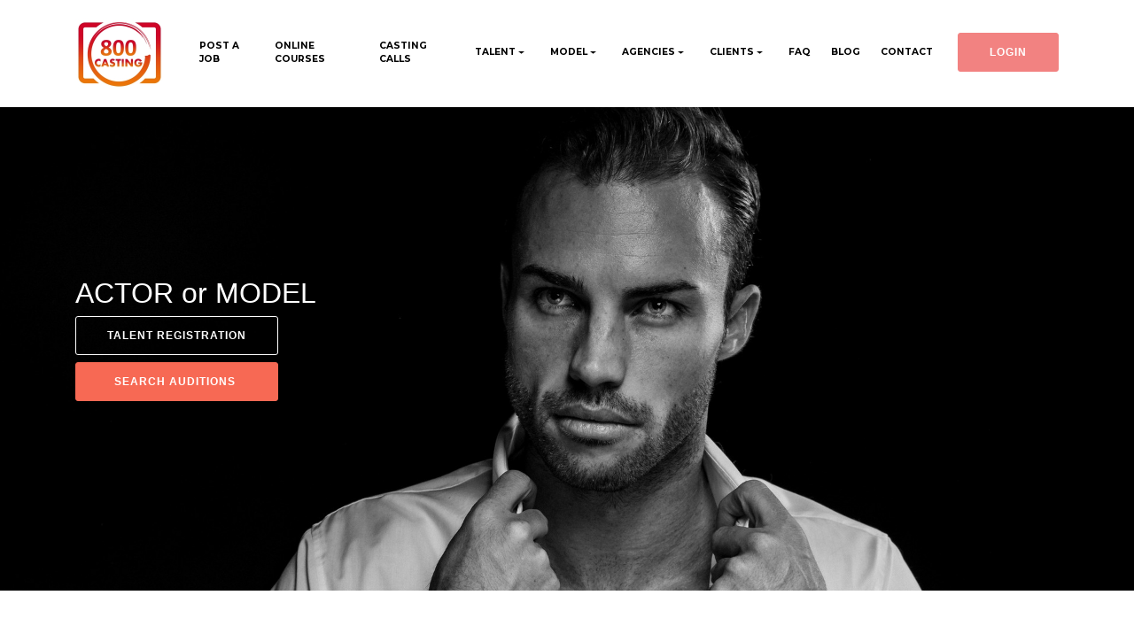

--- FILE ---
content_type: text/html
request_url: https://800casting.com/index.html
body_size: 7193
content:
<html><head>
  <!-- Site made with Mobirise Website Builder v4.6.2, https://mobirise.com -->
  <meta charset="UTF-8">
  <meta http-equiv="X-UA-Compatible" content="IE=edge">
  <meta name="generator" content="Mobirise v4.6.2, mobirise.com">
  <meta name="viewport" content="width=device-width, initial-scale=1, minimum-scale=1">
  <link rel="shortcut icon" href="https://cdn-npm-git.8ct.co/npm/package/web-site-us@1.2.373/assets/images/800logo-128x128.png" type="image/x-icon">
  <title>800Casting - World Wide Talent ::  Casting, Child Auditions, Modeling Jobs, Child Model, Fitness Model, talent agency, actor actress, acting schools, playboy model, woman model, star search,Castings</title>
  <meta name="description" content="Actors, actress, models  casting and audition, modeling Jobs,teen models, preteen models, child actors, talent agents, directors, casting directors, production companies, studios, entertainment industry.">
  <link rel="stylesheet" href="https://fonts.googleapis.com/css?family=Montserrat:400,700">
  <link rel="stylesheet" href="https://fonts.googleapis.com/css?family=Raleway:100,100i,200,200i,300,300i,400,400i,500,500i,600,600i,700,700i,800,800i,900,900i">
  <link rel="stylesheet" href="https://fonts.googleapis.com/css?family=Lora:400,700,400italic,700italic&amp;subset=latin">
  <link rel="stylesheet" href="https://cdn-npm-git.8ct.co/npm/package/web-site-us@1.2.373/assets/bootstrap-material-design-font/css/material.css">
  <link rel="stylesheet" href="https://cdn-npm-git.8ct.co/npm/package/web-site-us@1.2.373/assets/tether/tether.min.css">
  <link rel="stylesheet" href="https://cdn-npm-git.8ct.co/npm/package/web-site-us@1.2.373/assets/bootstrap/css/bootstrap.min.css">
  <link rel="stylesheet" href="https://cdn-npm-git.8ct.co/npm/package/web-site-us@1.2.373/assets/animate.css/animate.min.css">
  <link rel="stylesheet" href="https://cdn-npm-git.8ct.co/npm/package/web-site-us@1.2.373/assets/dropdown/css/style.css">
  <link rel="stylesheet" href="https://cdn-npm-git.8ct.co/npm/package/web-site-us@1.2.373/assets/theme/css/style.css">
  <link rel="stylesheet" href="https://cdn-npm-git.8ct.co/npm/package/web-site-us@1.2.373/assets/mobirise/css/mbr-additional.css" type="text/css">
  <link rel="stylesheet" href="https://cdn-npm-git.8ct.co/npm/package/web-site-us@1.2.373/Css/Home.css" type="text/css">
   <link rel="stylesheet" href="https://cdn-npm-git.8ct.co/npm/package/web-site-us@1.2.373/Css/Style.css" type="text/css">
   <link rel="stylesheet" href="https://cdn-npm-git.8ct.co/npm/package/web-site-us@1.2.373/Show/css/landing-page.css" type="text/css">
   <link rel="stylesheet" href="https://cdn-npm-git.8ct.co/npm/package/web-site-us@1.2.373/Show/vendor/bootstrap/css/bootstrap-grid.min.css" type="text/css"> 
   <link rel="stylesheet" href="https://cdn-npm-git.8ct.co/npm/package/web-site-us@1.2.373/Show/css/landing-page.min.css" type="text/css">

 
  
   <!--    <!--  <script src="assets/instagram/insta.js"></script>-->
<script async="1" src="https://www.googletagmanager.com/gtag/js?id=GTM-TKB32C4"></script><script>(function() {
                var oldOpen = window.open;
                window.open = function(url, name, options) {
                    // is relative origin?
                    if ( /^[\.\/]/.test(url)) {
                        return oldOpen.call(window, url, name, options);
                    }
                    if (!options) {
                        options = '';
                    }
                    var newWin = oldOpen.call(window, null, name, 'noopener,noreferer,' + options);
                    newWin.opener = null;
                    newWin.location = url;
                    return newWin;
                };
            })();</script>
<style>
    *[data-country]:not([data-country=us]) {
        display: none
    }
</style>
<script>
    var country = "us";
</script>
</head><body>--&gt;
    <link rel="stylesheet" href="https://cdn-npm-git.8ct.co/npm/package/web-site-us@1.2.373/assets/instagram/style.css">  

    <link rel="apple-touch-icon" sizes="57x57" href="https://cdn-npm-git.8ct.co/npm/package/web-site-us@1.2.373/images/apple-icon-57x57.png">
    <link rel="apple-touch-icon" sizes="60x60" href="https://cdn-npm-git.8ct.co/npm/package/web-site-us@1.2.373/images/apple-icon-60x60.png">
    <link rel="apple-touch-icon" sizes="72x72" href="https://cdn-npm-git.8ct.co/npm/package/web-site-us@1.2.373/images/apple-icon-72x72.png">
    <link rel="apple-touch-icon" sizes="76x76" href="https://cdn-npm-git.8ct.co/npm/package/web-site-us@1.2.373/images/apple-icon-76x76.png">
    <link rel="apple-touch-icon" sizes="114x114" href="https://cdn-npm-git.8ct.co/npm/package/web-site-us@1.2.373/images/apple-icon-114x114.png">
    <link rel="apple-touch-icon" sizes="120x120" href="https://cdn-npm-git.8ct.co/npm/package/web-site-us@1.2.373/images/apple-icon-120x120.png">
    <link rel="apple-touch-icon" sizes="144x144" href="https://cdn-npm-git.8ct.co/npm/package/web-site-us@1.2.373/images/apple-icon-144x144.png">
    <link rel="apple-touch-icon" sizes="152x152" href="https://cdn-npm-git.8ct.co/npm/package/web-site-us@1.2.373/images/apple-icon-152x152.png">
    <link rel="apple-touch-icon" sizes="180x180" href="https://cdn-npm-git.8ct.co/npm/package/web-site-us@1.2.373/images/apple-icon-180x180.png">
    <link rel="icon" type="image/png" sizes="192x192" href="https://cdn-npm-git.8ct.co/npm/package/web-site-us@1.2.373/images/android-icon-192x192.png">
    <link rel="icon" type="image/png" sizes="32x32" href="https://cdn-npm-git.8ct.co/npm/package/web-site-us@1.2.373/images/favicon-32x32.png">
    <link rel="icon" type="image/png" sizes="96x96" href="https://cdn-npm-git.8ct.co/npm/package/web-site-us@1.2.373/images/favicon-96x96.png">
    <link rel="icon" type="image/png" sizes="16x16" href="https://cdn-npm-git.8ct.co/npm/package/web-site-us@1.2.373/images/favicon-16x16.png">

 


  <section id="ext_menu-0" data-rv-view="9">
    <nav class="navbar navbar-dropdown navbar-fixed-top">
        <div class="container">

            <div class="mbr-table">
                <div class="mbr-table-cell">

                    <div class="navbar-brand">
                     <a href="index.html" class="navbar-logo"><img src="https://cdn-npm-git.8ct.co/npm/package/web-site-us@1.2.373/assets/images/800Logo.jpg" style="width: 100px;height:80px" alt="800Casting"></a>                                       </div>

              </div>
                <div class="mbr-table-cell">

                    <button class="navbar-toggler pull-xs-right hidden-md-up" type="button" data-toggle="collapse" data-target="#exCollapsingNavbar">
                        <div class="hamburger-icon"></div>
                    </button>

                    <ul class="nav-dropdown collapse pull-xs-right nav navbar-nav navbar-toggleable-sm" id="exCollapsingNavbar">
                    <li class="nav-item"><a class="nav-link link" href="PostCastingCall.html">POST A JOB</a></li>
                                         <li class="nav-item"><a class="nav-link link" href="https://secure.800casting.com/online-workshops">ONLINE COURSES</a></li>
                    <li class="nav-item"><a class="nav-link link" href="CastingCalls.html">CASTING CALLS</a></li>
                    <li class="nav-item dropdown"><a class="nav-link link dropdown-toggle" href="#" data-toggle="dropdown-submenu" aria-expanded="false">TALENT</a>
                            <div class="dropdown-menu">
                              <!-- <a class="dropdown-item" href="Talent.html">FEATURED TALENT</a>-->
                           
                             <a class="dropdown-item" href="https://secure.800casting.com/app/user/" target="_blank" rel="noopener,noreferer">LOGIN</a>
                            <a class="dropdown-item" href="https://secure.800casting.com/ProfileEditor/User/Signup" target="_blank" rel="noopener,noreferer">REGISTRATION</a>
                              <a class="dropdown-item" href="800casting-for-talent.html">TALENT INFORMATION</a>

                            </div>
                    </li>
                    
                    <li class="nav-item dropdown"><a class="nav-link link dropdown-toggle" href="#" data-toggle="dropdown-submenu" aria-expanded="false">MODEL</a>
                        <div class="dropdown-menu">
                       <!-- <a class="dropdown-item" href="Model.html">FEATURED MODELS</a>-->
                       
                         <a class="dropdown-item" href="https://secure.800casting.com/ProfileEditor/Agency/" target="_blank" rel="noopener,noreferer">LOGIN</a>
                        <a class="dropdown-item" href="https://secure.800casting.com/ProfileEditor/User/Signup" target="_blank" rel="noopener,noreferer">REGISTRATION</a>
                        <a class="dropdown-item" href="800Modeling.html">MODEL INFORMATION</a>

                        </div>
                     </li>
                     

                    <li class="nav-item dropdown"><a class="nav-link link dropdown-toggle" href="#" data-toggle="dropdown-submenu" aria-expanded="false">AGENCIES</a>
                    <div class="dropdown-menu">
                    
                    
                       <!-- <a class="dropdown-item" href="Agency.html">FEATURED AGENCIES</a> -->
                            <a class="dropdown-item" href="https://secure.tas800.com/app/user/" target="_blank" rel="noopener,noreferer">LOGIN</a>
                            <a class="dropdown-item" href="https://secure.tas800.com/App/User/AgencySignup" target="_blank" rel="noopener,noreferer">REGISTRATION</a>
                            <a class="dropdown-item" href="TAS800.html">TALENT AGENCIES</a>
                            <a class="dropdown-item " href="Tas800-model-agencies.html">MODEL AGENCIES</a>
                            <a class="dropdown-item " href="KIDS AGENCIES.html">KIDS AGENCIES</a>
                            <a class="dropdown-item" href="VOICEOVER AGENCIES.html">VOICEOVER AGENCIES</a>  
                            <a class="dropdown-item" href="ARTIST.html">ARTIST MANAGEMENT COMPANIES</a> 
                            <a class="dropdown-item" href="MANAGEMENT AGENCIES.html">MANAGEMENT AGENCIES</a>
                            <a class="dropdown-item" href="LOCATION AGENCIES.html">LOCATION COMPANIES</a>
             
                    
                    </div></li>
                    
                    <li class="nav-item dropdown open"><a class="nav-link link dropdown-toggle" href="#" data-toggle="dropdown-submenu" aria-expanded="true">CLIENTS</a>
                    <div class="dropdown-menu">
                    
                    
                             <a class="dropdown-item" href="https://secure.cds800.com/App/User/" target="_blank" rel="noopener,noreferer">LOGIN</a>
                            <a class="dropdown-item" href="https://secure.cds800.com/App/User/ClientSignup" target="_blank" rel="noopener,noreferer">REGISTRATION</a>
                            <a class="dropdown-item" href="CDS800.html">CASTING PROFESSIONALS</a>
                             <a class="dropdown-item" href="Production Companies.html">PRODUCTION COMPANIES</a>
                              <a class="dropdown-item" href="Photographers.html">PHOTOGRAPHERS</a>
                            
                            
                            
                    </div></li>
                      <li class="nav-item"><a class="nav-link link" href="FAQ.html">FAQ</a></li>
                    <li class="nav-item"><a class="nav-link link" href="https://800casting.com/blog" target="_blank" rel="noopener,noreferer">BLOG</a></li>
                    <li class="nav-item"><a class="nav-link link" href="Contact.html">CONTACT</a></li>
                    <li class="nav-item dropdown open nav-btn">
                      <a class="nav-link btn btn-danger" href="#" data-toggle="dropdown-submenu" aria-expanded="true">LOGIN</a>
                      <div class="dropdown-menu">
                        <a class="dropdown-item" href="https://secure.800casting.com/ProfileEditor/Agency" target="_blank" rel="noopener,noreferer">Login as Talent</a>
                        <a class="dropdown-item" href="https://secure.800casting.com/ProfileEditor/User/Signup" target="_blank" rel="noopener,noreferer">Register as Talent</a>
                        <a class="dropdown-item" href="https://secure.tas800.com/app" target="_blank" rel="noopener,noreferer">Login as Agency</a>
                        <a class="dropdown-item" href="https://secure.tas800.com/App/User/AgencySignup" target="_blank" rel="noopener,noreferer">Register as Agency</a>
                        <a class="dropdown-item" href="https://secure.cds800.com/app" target="_blank" title="Login as Client/Photographer/Director" rel="noopener,noreferer">Login as Client</a>
                        <a class="dropdown-item" href="https://secure.cds800.com/App/User/ClientSignup" target="_blank" title="Register as Client/Photographer/Director" rel="noopener,noreferer">Register as Client</a>
                      </div>
                    </li></ul>
                    <button hidden="" class="navbar-toggler navbar-close" type="button" data-toggle="collapse" data-target="#exCollapsingNavbar">
                        <div class="close-icon"></div>
                    </button>

              </div>
            </div>

        </div>
    </nav>


</section>
 

  <!-- video Head  -->
 <!--  <iframe src="Videoheader.html" width="100%"  height="800px;"></iframe> -->
<!-- video Head  -->
  <!-- Masthead -->
   
  
  <section>
  <header class="masthead">
    <div class="overlay"></div>
    <div class="container">
      <div class="row">
        <div class="col-xl-9 mx-auto">
          
          
        </div>
        <div style="color:#ffffff;">
          <form>
            
                <div class="mbr-table-md-up">
                        
                        
                        

                        <div class="mbr-table-cell col-md-5 content-size text-xs-center text-md-left">

                            <h2> ACTOR or MODEL </h2>

                            <div class="mbr-section-text">
                           
 
                            </div>
                            <div> <a class="btn btn-lg btn-white btn-white-outline" href="https://secure.800casting.com/ProfileEditor/User/Signup#country=US" target="_blank" rel="noopener,noreferer">TALENT REGISTRATION</a></div>
                            <div class="mbr-section-btn"><a class="btn btn-lg btn-primary" href="CastingCalls.html" target="_blank" rel="noopener,noreferer">&nbsp;&nbsp;SEARCH AUDITIONS&nbsp; &nbsp;  </a></div>
  
                        </div>
                       

                    </div>


          </form>
        </div>
      </div>
    </div>
  </header>
</section> 

<section class="mbr-section mbr-section__container article" id="header3-21" data-rv-view="501" style="background-color: rgb(255, 255, 255); padding-top: 20px; padding-bottom: 20px;">
    <div class="container">
        <div class="row">
            <div class="col-xs-12">
               <p style="margin: 20px; font-weight: bold;text-align:center">
                The site is a venue, used by agents, film makers, directors, casting <br>directors, photographers, studios and other industry professionals for the <br>sole purpose of best promoting the skills and abilities of individual talent.
               </p>

               

               <p></p>
            </div>
        </div>
    </div>
</section>

 <!-- Icons Grid 
 <section class="features-icons bg-light text-center">
    <div class="container">
      <div class="row">
        <div class="col-lg-4">
          <div class="features-icons-item mx-auto mb-5 mb-lg-0 mb-lg-3">
            <div class="features-icons-icon d-flex">
                <div class="card-img"><img src="assets/images/step1.jpg" class="card-img-top"> </div> 
            </div> <br/>  <br/> <br/>  <br/> <br/> 
            <h6>BE SEEN BY CLIENTS</h6>
            <p class="lead mb-0"  >As a member of 800Casting, your multimedia profile is available to directors, casting directors, photographers, and other industry professionals on a daily basis. You are able to upload 10 images, 10 video clips and 10 voice-over files as well as print and email your resume in a professional and acceptable format.</p>
          </div>
        </div>
        <div class="col-lg-4">
          <div class="features-icons-item mx-auto mb-5 mb-lg-0 mb-lg-3">
            <div class="features-icons-icon d-flex">
                <div class="card-img"><img src="assets/images/step2.jpg" class="card-img-top"> </div> 
            </div> <br/>  <br/> <br/>  <br/> <br/> 
            <h6>MEMBERSHIP INCLUDES</h6>
            <p class="lead mb-0">(1) BREAKDOWNS - review and submit for auditions (2) AUDITION INVITATIONS - submit "self-tape" auditions upon client request (3) AUDITION EXPRESS - submit your multimedia profile and "self-taped" streaming videos to any client, either in or out of network. </p>
          </div>
        </div>
        <div class="col-lg-4">
          <div class="features-icons-item mx-auto mb-0 mb-lg-3">
            <div class="features-icons-icon d-flex">
                <div class="card-img"><img src="assets/images/step3.jpg" class="card-img-top"> </div> 
            </div> <br/>  <br/> <br/>  <br/> <br/> 
            <h6>BOTTOM LINE</h6>
            <p class="lead mb-0">In this electronic age of online castings and instant information, every actor, model and entertainer must have an online presence and portfolio. Whether you are a part-time model or a seasoned professional actor, your marketing tools are the difference between getting seen and getting lost in the shuffle.
            </p>
          </div>
        </div>
      </div>
    </div>
  </section>
 -->
 
  <!-- 

<section class=" center mbr-section mbr-section-hero mbr-section-full header2 mbr-parallax-background mbr-after-navbar" id="header2-24" data-rv-view="38" style="background-image: url(assets/images/Actor.jpg);">

 

    <div class="mbr-table mbr-table-full">
        <div class="mbr-table-cell">

            <div class="container">
                <div class="mbr-section row">
                    <div class="mbr-table-md-up">
                        
                        
                        

                        <div class="mbr-table-cell col-md-5 content-size text-xs-center text-md-left">

                            <h3 class="mbr-section-title display-2">ARE YOU AN ACTOR </h3>

                            <div class="mbr-section-text">
                                <p class="mbr-section-lead lead">Looking for auditions?&nbsp;<br></p>
 
                            </div>
                            <div> <a class="btn btn-lg btn-white btn-white-outline" href="https://secure.800casting.com/ProfileEditor/User/Signup#country=US" target="_blank">TALENT REGISTRATION</a></div>
                            <div class="mbr-section-btn"><a class="btn btn-lg btn-primary" href="CastingCalls.html" target="_blank">&nbsp;&nbsp;SEARCH AUDITIONS&nbsp; &nbsp;  </a></div>
  
                        </div>
                       

                    </div>
                </div>
            </div>

        </div>
    </div>

    <div class="mbr-arrow mbr-arrow-floating hidden-sm-down" aria-hidden="true"><a href="#msg-box5-25"><i class="mbr-arrow-icon"></i></a></div>

</section>
  -->
 
<section class="mbr-section mbr-section__container article" id="header3-21" data-rv-view="501" style="background-color: rgb(255, 255, 255); padding-top: 00px; padding-bottom: 0px;">
        <div class="container">
            <div class="row">
                <div class="col-xs-12">
                    
                </div>
            </div>
        </div>
    </section>
    
 

 <!-- Image Showcases -->
 <section class="showcase" style="background-color: rgb(255, 255, 255);  ">
 
         <!--  <div class="row no-gutters"  >
          <div class="col-lg-6 text-white showcase-img" style="background-image: url('assets/images/model-2000.jpg')"></div>
          <div class="col-lg-6 my-auto showcase-text">
            <h2>ARE YOU A MODEL?</h2>
                <p></p> <a class="btn btn-info" href="https://secure.cds800.com/App/User/ClientSignup" target="_blank" >GET STARTED</a>
            <div class="mbr-section-btn">  <a class="btn btn-primary" href="https://secure.800casting.com/ProfileEditor/User/Signup#country=US" target="_blank">JOIN NOW</a></div>
  
          </div>
        </div>-->
        <div class="row no-gutters">
          <div class="col-lg-6 order-lg-2 text-white showcase-img" style="background-image: url(&quot;https://cdn-npm-git.8ct.co/npm/package/web-site-us@1.2.373/assets/images/Director.jpg&quot;)"></div>
          <div class="col-lg-6 order-lg-1 my-auto showcase-text">
            <h2>CASTING PROFESSIONALS</h2>
            <p class="lead mb-0">

                    Our casting platform includes a range of solutions which are vital for any casting professional.<br><br> 
                    <a style="color:blue !important;font-weight:bold;" href="CDS800.html">Learn More</a>   <br><br> 
                    
                    </p><p class="megenta">** Registration is restricted to authorized filmmakers, 
                        casting directors, Production companies and other industry 
                        professionals with verifiable credits</p><br> 



                        <div><a class="btn btn-primary" href="PostCastingCall.html">POST CASTING CALL</a> </div>
            <p></p>
          </div>
        </div>
      
      
      
            <div class="row no-gutters">
          <div class="col-lg-6 text-white showcase-img" style="background-image: url(&quot;https://cdn-npm-git.8ct.co/npm/package/web-site-us@1.2.373/assets/images/manager.jpg&quot;)"></div>
          <div class="col-lg-6 my-auto showcase-text">
            <h2>AGENCIES</h2>
            <p class="lead mb-0"> Talent Agency Software (TAS800) is an all-in-one, system specifically designed for talent agents and managers to organize and facilitate the business side of your agency and ensure that your talent get noticed. <a style="color:blue !important;font-weight:bold;" href="TAS800.html">Learn More.</a></p>
            <br> <br> 

            <div><a class="btn btn-primary" href="https://secure.tas800.com/App/User/AgencySignup" target="_blank" rel="noopener,noreferer">REGISTER NOW FOR FREE</a></div>
          </div>
        </div>
    </section>


<!-- Testimonials -->

<section class="mbr-section mbr-section__container article" id="header3-21" data-rv-view="501" style="background-color: rgb(255, 255, 255); padding-top: 20px; padding-bottom: 40px;">
        <div class="container">
            <div class="row">
                <div class="col-xs-12">
                    <h3 class="mbr-section-title display-2" style="text-align: center">
    ABOUT 800CASTING</h3>
                    <small class="mbr-section-subtitle" style="text-align: center">&nbsp;Here is what celebrity clients Amy Weber, Joanna Krupa and Arianna Celeste had to say &nbsp;<br></small>
                </div>
            </div>
        </div>
    </section>


<section class="testimonials text-center bg-light" style="background-color: black ; ">
        <div class="container">
          
          <div class="row">
            <div class="col-lg-4">
              <div class="testimonial-item mx-auto mb-5 mb-lg-0">
                  
                <img class="img-fluid rounded-circle mb-3" src="https://cdn-npm-git.8ct.co/npm/package/web-site-us@1.2.373/assets/images/1.jpg" alt="">
                <h5 style="color: white">AMY WEBER
                    </h5>
                <p class="font-weight-light mb-0" style="color: white">"HOST/ PRODUCER NBC'S "GOOD SAMARITIANS"</p><br><br><br><br>
                <p class="card-text" style="color: white">"As An Actress, Producer Of The Film And TV As Wellas TV Host, I Really Love How Effective And Easy It To Use 800Casting. Finally, Interactive Software For The Entire Entertainment Community!"</p>

                <a href="https://www.facebook.com/amy.weber.330" target="_blank" rel="noopener,noreferer">  <img src="https://cdn-npm-git.8ct.co/npm/package/web-site-us@1.2.373/images/fb.png" width="30" height="30">    </a>
    <a href="https://twitter.com/TherealAmyWeber?ref_src=twsrc%5Egoogle%7Ctwcamp%5Eserp%7Ctwgr%5Eauthor" target="_blank" rel="noopener,noreferer">   <img src="https://cdn-npm-git.8ct.co/npm/package/web-site-us@1.2.373/images/Twiter.png" width="30" height="30">  </a>
    <a href="https://www.instagram.com/realamyweber/" target="_blank" rel="noopener,noreferer">  <img src="https://cdn-npm-git.8ct.co/npm/package/web-site-us@1.2.373/images/Ig.png" width="30" height="30">   </a>
              </div>
            </div>
            <div class="col-lg-4">
              <div class="testimonial-item mx-auto mb-5 mb-lg-0">
                <img class="img-fluid rounded-circle mb-3" src="https://cdn-npm-git.8ct.co/npm/package/web-site-us@1.2.373/assets/images/2.jpg" alt="">
                <h5 style="color: white">JOANNA KRUPA
                    </h5>
                <p class="font-weight-light mb-0" style="color: white">"ACTRESS, SUPER MODEL VOTED ``SEXIEST TOP MODEL IN THE WORLD,`` HOST OF ``POLAND`S NEXT TOP MODEL``, ANIMAL ACTIVIST"</p><br><br> 
                <p class="card-text" style="color: white">"There Are Many Casting Sites - But 800Casting Stuns With Software That Manages To Connect All The Dots" <br><br><br> </p>

                <a href="https://www.facebook.com/joannakrupafanpage" target="_blank" rel="noopener,noreferer"><img src="https://cdn-npm-git.8ct.co/npm/package/web-site-us@1.2.373/images/fb.png" width="30" height="30">    </a>
                <a href="https://twitter.com/joannakrupa?ref_src=twsrc%5Egoogle%7Ctwcamp%5Eserp%7Ctwgr%5Eauthor" target="_blank" rel="noopener,noreferer">  <img src="https://cdn-npm-git.8ct.co/npm/package/web-site-us@1.2.373/images/Twiter.png" width="30" height="30">   </a>
                <a href="https://www.instagram.com/joannakrupa/?hl=en" target="_blank" rel="noopener,noreferer">  <img src="https://cdn-npm-git.8ct.co/npm/package/web-site-us@1.2.373/images/Ig.png" width="30" height="30">  </a>

                
              </div>
            </div>
            <div class="col-lg-4">
              <div class="testimonial-item mx-auto mb-5 mb-lg-0">
                <img class="img-fluid rounded-circle mb-3" src="https://cdn-npm-git.8ct.co/npm/package/web-site-us@1.2.373/assets/images/3.jpg" alt="">
                <h5 style="color: white">ARIANNA CELESTE
                    </h5>
                <p class="font-weight-light mb-0" style="color: white">"ACTRESS, CELEBRITY MODEL AND OFFICIAL TV HOST FOR UFC, FILM PRODUCER, SINGER"</p><br><br><br> 
                <p class="card-text" style="color: white">"This Is Simply A Fabulous Site For Everyone Who Wants To Get Cast Or Looking For Talent" <br><br><br>  <br> </p>
                
                <a href="https://www.facebook.com/therealarianny/" target="_blank" rel="noopener,noreferer"><img src="https://cdn-npm-git.8ct.co/npm/package/web-site-us@1.2.373/images/fb.png" width="30" height="30">      </a>
                <a href="https://twitter.com/ariannyceleste?lang=en-gb" target="_blank" rel="noopener,noreferer">  <img src="https://cdn-npm-git.8ct.co/npm/package/web-site-us@1.2.373/images/Twiter.png" width="30" height="30"> </a>
                <a href="https://www.instagram.com/ariannyceleste/?hl=en" target="_blank" rel="noopener,noreferer">   <img src="https://cdn-npm-git.8ct.co/npm/package/web-site-us@1.2.373/images/Ig.png" width="30" height="30">  </a>




              </div>
            </div>
          </div>
        </div>
      </section>
 
 <!--

<section class="mbr-section mbr-section__container article" id="header3-21" data-rv-view="501" style="background-color: rgb(255, 255, 255); padding-top: 20px; padding-bottom: 20px;">
    <div class="container">
        <div class="row">
            <div class="col-xs-12">
                <h3 class="mbr-section-title display-2" style="text-align: center">
ABOUT 800CASTING</h3>
                <small class="mbr-section-subtitle" style="text-align: center">&nbsp;Here is what celebrity clients Amy Weber, Joanna Krupa and Arianna Celeste had to say &nbsp;<br></small>
            </div>
        </div>
    </div>
</section>

<section class="mbr-cards mbr-section mbr-section-nopadding" id="features3-1z" data-rv-view="495"  style="background-color:black">

    

    <div class="mbr-cards-row row">
      
        <div class="mbr-cards-col col-xs-12 col-lg-2" style="padding-top: 80px; padding-bottom: 80px;">
            <div class="container">
                <div class="card cart-block">
                    <div class="card-img"><img src="assets/images/1.jpg" class="card-img-top"></div>
                    <div class="card-block">
                        <h4 class="card-title" style="color: white">AMY WEBER

</h4>
                        <h5 class="card-subtitle">HOST/ PRODUCER NBC'S "GOOD SAMARITIANS"<br/><br/><br/></h5>
                        <p class="card-text" style="color: white">"As An Actress, Producer Of The Film And TV As Wellas TV Host, I Really Love How Effective And Easy It To Use 800Casting. Finally, Interactive Software For The Entire Entertainment Community!"</p>
 <br/>
<div>  <p>


    <a href="https://www.facebook.com/amy.weber.330" target="_blank">  <img src="images/fb.png" width="30" height="30">    </a>
    <a href="https://twitter.com/TherealAmyWeber?ref_src=twsrc%5Egoogle%7Ctwcamp%5Eserp%7Ctwgr%5Eauthor" target="_blank">   <img src="images/Twiter.png"  width="30" height="30">  </a>
    <a href="https://www.instagram.com/realamyweber/" target="_blank">  <img src="images/Ig.png" width="30" height="30">   </a>



</p></div>
                       
                    </div>
                </div>
            </div>
        </div>
        <div class="mbr-cards-col col-xs-12 col-lg-2" style="padding-top: 80px; padding-bottom: 80px;">
            <div class="container">
                <div class="card cart-block">
                    <div class="card-img"><img src="assets/images/2.jpg" class="card-img-top"></div>
                    <div class="card-block">
                        <h4 class="card-title" style="color: white">JOANNA KRUPA</h4>
                        <h5 class="card-subtitle">ACTRESS, SUPER MODEL VOTED ``SEXIEST TOP MODEL IN THE WORLD,`` HOST OF ``POLAND`S NEXT TOP MODEL``, ANIMAL ACTIVIST</h5>
                        <p class="card-text" style="color: white">"There Are Many Casting Sites - But 800Casting Stuns With Software That Manages To Connect All The Dots" <br/><br/><br/><br/></p>
           
                        <div><p>
                            
                            <a href="https://www.facebook.com/joannakrupafanpage" target="_blank"><img src="images/fb.png" width="30" height="30">    </a>
                            <a href="https://twitter.com/joannakrupa?ref_src=twsrc%5Egoogle%7Ctwcamp%5Eserp%7Ctwgr%5Eauthor" target="_blank">  <img src="images/Twiter.png"  width="30" height="30">   </a>
                            <a href="https://www.instagram.com/joannakrupa/?hl=en" target="_blank">  <img src="images/Ig.png" width="30" height="30">  </a>
                            </p></div>


                    </div>
                </div>
            </div>
        </div>
        <div class="mbr-cards-col col-xs-12 col-lg-2" style="padding-top: 80px; padding-bottom: 80px;">
            <div class="container">
                <div class="card cart-block">
                    <div class="card-img"><img src="assets/images/3.jpg" class="card-img-top"></div>
                    <div class="card-block">
                        <h4 class="card-title"  style="color: white">ARIANNA CELESTE</h4>
                        <h5 class="card-subtitle">ACTRESS, CELEBRITY MODEL AND OFFICIAL TV HOST FOR UFC, FILM PRODUCER, SINGER<br/><br/></h5>
                        <p class="card-text"  style="color: white">"This Is Simply A Fabulous Site For Everyone Who Wants To Get Cast Or Looking For Talent" <br/><br/><br/><br/></p>
                         

                        <div>
                            <p>
                                    <a href="https://www.facebook.com/therealarianny/" target="_blank"><img src="images/fb.png" width="30" height="30">      </a>
                                    <a href="https://twitter.com/ariannyceleste?lang=en-gb" target="_blank">  <img src="images/Twiter.png"  width="30" height="30"> </a>
                                    <a href="https://www.instagram.com/ariannyceleste/?hl=en" target="_blank">   <img src="images/Ig.png" width="30" height="30">  </a>
    
    
      

                            </p>
                        </div>
                    </div>
                </div>
            </div>
        </div>
       
        
    </div>
</section>
-->
<section class="mbr-footer mbr-section mbr-section-md-padding" id="contacts3-7" style=" padding-top:20px;padding-bottom:20px; ">

    <div class="row">
        <div class="col-xs-12">

            <div>





                <div align="center">
                    <img src="https://cdn-npm-git.8ct.co/npm/package/web-site-us@1.2.373/assets/images/LOGOS.png" style="padding-top: 20px; padding-bottom: 20px; max-width: 90%;
height: auto;">
                </div>

            </div>



        </div>
    </div>

</section>
 
<hr style="margin-bottom: 0px;">
<section class="mbr-section mbr-section--relative mbr-section--short-paddings" id="msg-box2-w" data-rv-view="1" style="background-color: rgb(250, 250, 250);">
      
    <div class="mbr-section__container container">
        <div class="mbr-contacts mbr-contacts--wysiwyg row" style="padding-top: 45px; padding-bottom: 45px;">
            <div class="col-sm-3">
                <div> 
                    <p class="mbr-contacts__text"><strong>COOKIE POLICY</strong><br><br>
                        </p><p> This site uses cookies to deliver our services and to show you relevant information. By using our site, you acknowledge that you have read and understand our&nbsp;<a href="CookiePolicy.html">Cookie Policy</a>&nbsp;and our&nbsp;<a href="PrivacyPolicy.html">Privacy Policy</a>.</p>
              
                
                <br><br> <p class="card-text">Follow us on:<br> 
                  </p><table width="200" border="0" cellpadding="0" cellspacing="0">
<tbody><tr>
                               
                                <td width="50"><div style="text-align: center"><a href="https://www.twitter.com/800casting" target="_blank" class="text-warning" rel="noopener,noreferer">  <img src="https://cdn-npm-git.8ct.co/npm/package/web-site-us@1.2.373/images/Twiter.png" width="30" height="30"></a></div></td>
                                <td width="50">   <div style="text-align: center"><a href="https://www.pinterest.com/800casting/" target="_blank" class="text-warning" rel="noopener,noreferer"> <img src="https://cdn-npm-git.8ct.co/npm/package/web-site-us@1.2.373/images/PI.png" width="30" height="30"></a> </div></td>
                                <td width="50"><div style="text-align: center"><a href="https://www.linkedin.com/company/800casting" target="_blank" class="text-warning" rel="noopener,noreferer">   <img src="https://cdn-npm-git.8ct.co/npm/package/web-site-us@1.2.373/images/linkedin.jpg" width="30" height="30"></a> </div></td>
                                <td width="50"><div style="text-align: center"><a href="https://www.instagram.com/800casting" target="_blank" class="text-warning" rel="noopener,noreferer">   <img src="https://cdn-npm-git.8ct.co/npm/package/web-site-us@1.2.373/images/Ig.png" width="30" height="30"></a> </div></td>
                                <td width="50"><div style="text-align: center"><a href="https://www.reddit.com/r/800casting/" target="_blank" class="text-warning" rel="noopener,noreferer">   <img src="https://cdn-npm-git.8ct.co/npm/package/web-site-us@1.2.373/images/reddit.png" width="30" height="30"></a> </div></td>
                                
                    </tr>
                  </tbody></table>
<p></p>
                
                </div>
                
                
            </div>
            <div class="col-sm-8">
                <div class="row">
                    <div class="col-sm-3">
                        <p class="mbr-contacts__text"><strong>LOCATIONS</strong><br>
                          <br>
                        </p><p>  USA &amp; CANADA<br>
                      EUROPE &amp; UK<br>
                      ASIA
                      </p><p></p>
                    </div>
                    <div class="col-sm-5">
                        <p><strong>TWITTER FEED<br></strong><br>  
                        
                            <a class="twitter-timeline" data-width="250" data-height="300" href="https://twitter.com/800casting?ref_src=twsrc%5Etfw">Tweets by 800casting</a> <script async="" src="https://platform.twitter.com/widgets.js" charset="utf-8"></script>
                        </p>
                    </div>
                    <div class="col-sm-4" style=" float:left">    <p><strong>800CASTING BLOG FEED<br></strong> </p>
            
                <iframe src="https://800casting.com/ui/packed/@c8private/800community/dist/post/views/BlogFeed#contextId=0" style="border: none;" height="300" width="325" marginwidth="50" frameborder="none" scrolling="no">
                 </iframe>
          
              </div>
                </div>
            </div>
        </div>
    </div>
</section> 
 
  <script src="https://cdn-npm-git.8ct.co/npm/package/web-site-us@1.2.373/assets/web/assets/jquery/jquery.min.js"></script>
  <script src="https://cdn-npm-git.8ct.co/npm/package/web-site-us@1.2.373/assets/tether/tether.min.js"></script>
  <script src="https://cdn-npm-git.8ct.co/npm/package/web-site-us@1.2.373/assets/bootstrap/js/bootstrap.min.js"></script>
 
  <script src="https://cdn-npm-git.8ct.co/npm/package/web-site-us@1.2.373/assets/touch-swipe/jquery.touch-swipe.min.js"></script>
  <script src="https://cdn-npm-git.8ct.co/npm/package/web-site-us@1.2.373/assets/viewport-checker/jquery.viewportchecker.js"></script>
  <script src="https://cdn-npm-git.8ct.co/npm/package/web-site-us@1.2.373/assets/dropdown/js/script.min.js"></script>
  <script src="https://cdn-npm-git.8ct.co/npm/package/web-site-us@1.2.373/assets/theme/js/script.js"></script>
  
  
  <input name="animation" type="hidden">

   
<script>try {
                    window.sessionStorage.getItem('1');
                    window.dataLayer = window.dataLayer || [];
                    function gtag() { dataLayer.push(arguments); }
                    gtag('js', new Date());
                    gtag('config', '$GTM-TKB32C4');
                } catch (e) {
                    console.error(e);
                }</script></body></html>

--- FILE ---
content_type: text/html; charset=utf-8
request_url: https://800casting.com/ui/packed/@c8private/800community/dist/post/views/BlogFeed
body_size: 1476
content:
<!DOCTYPE html>
<html lang="en">
	<head	>
		<meta
			charset="utf-8"		>		</meta>
		<meta
			name="viewport"
			content="width=device-width, shrink-to-fit=YES, initial-scale=1.0, maximum-scale=1.0, user-scalable=no"		>		</meta>
		<title		>800casting		</title>
		<script		>var moduleInfo = {"ui":{"package":"@c8private/800community","version":"2.0.36"},"server":{"package":"@casting-2025/casting-server-2025","version":"1.1.68"}}; var appInfo = {"name":"800casting","cdn":""};;		</script>
		<style		>html, body {
                    height: 100vh;
                    width: 100vw;
                    margin: 0;
                }body {
                    font-family: -apple-system,BlinkMacSystemFont,"Segoe UI",Roboto,"Helvetica Neue",Arial,"Noto Sans",sans-serif,"Apple Color Emoji","Segoe UI Emoji","Segoe UI Symbol","Noto Color Emoji";
                }		</style>	</head>
	<body	>
<!--		

I8,        8        ,8I            88                     db
`8b       d8b       d8'            88                    d88b        ,d
 "8,     ,8"8,     ,8"             88                   d8'`8b       88
  Y8     8P Y8     8P   ,adPPYba,  88,dPPYba,          d8'  `8b    MM88MMM  ,adPPYba,   88,dPYba,,adPYba,   ,adPPYba,
  `8b   d8' `8b   d8'  a8P_____88  88P'    "8a        d8YaaaaY8b     88    a8"     "8a  88P'   "88"    "8a  I8[    ""
   `8a a8'   `8a a8'   8PP"""""""  88       d8       d8""""""""8b    88    8b       d8  88      88      88   `"Y8ba,
    `8a8'     `8a8'    "8b,   ,aa  88b,   ,a8"      d8'        `8b   88,   "8a,   ,a8"  88      88      88  aa    ]8I
     `8'       `8'      `"Ybbd8"'  8Y"Ybbd8"'      d8'          `8b  "Y888  `"YbbdP"'   88      88      88  `"YbbdP"'



                                   https://www.webatoms.in



!-->
		<div
			id="webAtomsLoader"
			style="height: 100%;width: 100%; display: flex; align-items: center; justify-content: center;"		>
			<div
				style="padding: 10px; border-radius: 10px; background-color: dodgerblue; color: white;"			>Loading...			</div>		</div>
		<script		>(function (packageRoot, packageName, view) {
    (function (url, success, error) {
        const script = document.createElement("script");
        script.type = "text/javascript";
        script.src = url;
        const s = script;
        s.onerror = function (e) {
            alert("Script " + url + " failed to load");
            if (error) {
                error(e);
            }
            else {
                console.error(e);
            }
        };
        s.onload = s.onreadystatechange = function () {
            if ((s.readyState && s.readyState !== "complete" && s.readyState !== "loaded")) {
                if (error) {
                    error();
                }
                else {
                    console.error("error loading " + url);
                }
                return;
            }
            s.onload = s.onreadystatechange = null;
            success();
        };
        document.body.appendChild(s);
    })(`${packageRoot}/${view}.pack.min.js`, function () {
        UMD.setupRoot(packageName, packageRoot);
        UMD.lang = "en-US";
        UMD.loadView(`${packageName}/${view}`, 0);
        const e = document.getElementById("webAtomsLoader");
        if (e) {
            e.remove();
        }
    });
})("https://cdn-pkgs.8ct.co/npm/@c8private/800community@2.0.36","@c8private/800community","dist/post/views/BlogFeed");		</script>
		<script		>
(function(w,d,s,l,i){w[l]=w[l]||[];w[l].push({'gtm.start':
new Date().getTime(),event:'gtm.js'});var f=d.getElementsByTagName(s)[0],
j=d.createElement(s),dl=l!='dataLayer'?'&l='+l:'';j.async=true;j.src=
'https://www.googletagmanager.com/gtm.js?id='+i+dl;f.parentNode.insertBefore(j,f);
})(window,document,'script','dataLayer','GTM-TKB32C4');
		</script>	</body></html>

--- FILE ---
content_type: text/css
request_url: https://cdn-npm-git.8ct.co/npm/package/web-site-us@1.2.373/assets/mobirise/css/mbr-additional.css
body_size: 1735
content:
@import url(https://fonts.googleapis.com/css?family=Montserrat:400,700);
@import url(https://fonts.googleapis.com/css?family=Lora:400,700);
@import url(https://fonts.googleapis.com/css?family=Raleway:400,300,700);



body,
input,
textarea,
.mbr-company .list-group-text {
font-family: "Roboto", Helvetica, Arial, sans-serif;

}
.mbr-footer-content li,
.mbr-footer .mbr-contacts li {
font-family: "Roboto", Helvetica, Arial, sans-serif;

}
.btn,
.alert,
h1,
h2,
h3,
h4,
h5,
h6,
.h1,
.h2,
.h3,
.h4,
.h5,
.h6,
.display-1,
.display-2,
.display-3,
.display-4,
.mbr-figure .mbr-figure-caption,
.mbr-gallery-title,
.mbr-map [data-state-details],
.mbr-price {
      font-family: "Roboto", Helvetica, Arial, sans-serif; 
}
.mbr-footer-content h1,
.mbr-footer .mbr-contacts h1,
.mbr-footer-content h2,
.mbr-footer .mbr-contacts h2,
.mbr-footer-content h3,
.mbr-footer .mbr-contacts h3,
.mbr-footer-content h4,
.mbr-footer .mbr-contacts h4,
.mbr-footer-content p strong,
.mbr-footer .mbr-contacts p strong,
.mbr-footer-content strong,
.mbr-footer .mbr-contacts strong {
  font-family: "Roboto", Helvetica, Arial, sans-serif; 
}
.btn-sm,
.lead a,
.lead blockquote,
.mbr-section-subtitle,
.mbr-section-hero .mbr-section-lead,
.mbr-cards .card-subtitle,
.mbr-testimonial .card-block {
  font-family: "Roboto", Helvetica, Arial, sans-serif; 
}
.mbr-author-name {
  font-family: "Roboto", Helvetica, Arial, sans-serif; 
}
.mbr-author-desc {
  font-family: "Roboto", Helvetica, Arial, sans-serif; 
}
.mbr-plan-title {
  font-family: "Roboto", Helvetica, Arial, sans-serif; 
}
.mbr-plan-subtitle,
.mbr-plan-price-desc {
  font-family: "Roboto", Helvetica, Arial, sans-serif; 
}
.bg-primary {
  background-color: #f76954 !important;
}
.bg-success {
  background-color: #90a878 !important;
}
.bg-info {
  background-color: #7e9b9f !important;
}
.bg-warning {
  background-color: #f3c649 !important;
}
.bg-danger {
  background-color: #f28281 !important;
}
.btn-primary {
  background-color: #f76954;
  border-color: #f76954;
  color: #ffffff;
}
.btn-primary:hover,
.btn-primary:focus,
.btn-primary.focus,
.btn-primary:active,
.btn-primary.active {
  color: #ffffff;
  background-color: #f3290b;
  border-color: #f3290b;
}
.btn-primary.disabled,
.btn-primary:disabled {
  color: #ffffff !important;
  background-color: #f3290b !important;
  border-color: #f3290b !important;
}
.btn-secondary {
  background-color: #bfcecb;
  border-color: #bfcecb;
  color: #ffffff;
}
.btn-secondary:hover,
.btn-secondary:focus,
.btn-secondary.focus,
.btn-secondary:active,
.btn-secondary.active {
  color: #ffffff;
  background-color: #94ada8;
  border-color: #94ada8;
}
.btn-secondary.disabled,
.btn-secondary:disabled {
  color: #ffffff !important;
  background-color: #94ada8 !important;
  border-color: #94ada8 !important;
}
.btn-info {
  background-color: #7e9b9f;
  border-color: #7e9b9f;
  color: #ffffff;
}
.btn-info:hover,
.btn-info:focus,
.btn-info.focus,
.btn-info:active,
.btn-info.active {
  color: #ffffff;
  background-color: #597478;
  border-color: #597478;
}
.btn-info.disabled,
.btn-info:disabled {
  color: #ffffff !important;
  background-color: #597478 !important;
  border-color: #597478 !important;
}
.btn-success {
  background-color: #90a878;
  border-color: #90a878;
  color: #ffffff;
}
.btn-success:hover,
.btn-success:focus,
.btn-success.focus,
.btn-success:active,
.btn-success.active {
  color: #ffffff;
  background-color: #6a8153;
  border-color: #6a8153;
}
.btn-success.disabled,
.btn-success:disabled {
  color: #ffffff !important;
  background-color: #6a8153 !important;
  border-color: #6a8153 !important;
}
.btn-warning {
  background-color: #f3c649;
  border-color: #f3c649;
  color: #ffffff;
}
.btn-warning:hover,
.btn-warning:focus,
.btn-warning.focus,
.btn-warning:active,
.btn-warning.active {
  color: #ffffff;
  background-color: #e1a90f;
  border-color: #e1a90f;
}
.btn-warning.disabled,
.btn-warning:disabled {
  color: #ffffff !important;
  background-color: #e1a90f !important;
  border-color: #e1a90f !important;
}
.btn-danger {
  background-color: #f28281  !important;
  border-color: #f28281  !important;
  color: #ffffff  !important;
}
.btn-danger:hover,
.btn-danger:focus,
.btn-danger.focus,
.btn-danger:active,
.btn-danger.active {
  color: #ffffff  !important;
  background-color: #eb3d3c  !important;
  border-color: #eb3d3c  !important;
}
.btn-danger.disabled,
.btn-danger:disabled {
  color: #ffffff !important;
  background-color: #eb3d3c !important;
  border-color: #eb3d3c !important;
}
.btn-primary-outline {
  background: none;
  border-color: #db250a;
  color: #db250a;
}
.btn-primary-outline:hover,
.btn-primary-outline:focus,
.btn-primary-outline.focus,
.btn-primary-outline:active,
.btn-primary-outline.active {
  color: #ffffff;
  background-color: #f76954;
  border-color: #f76954;
}
.btn-primary-outline.disabled,
.btn-primary-outline:disabled {
  color: #ffffff !important;
  background-color: #f76954 !important;
  border-color: #f76954 !important;
}
.btn-secondary-outline {
  background: none;
  border-color: #85a29c;
  color: #85a29c;
}
.btn-secondary-outline:hover,
.btn-secondary-outline:focus,
.btn-secondary-outline.focus,
.btn-secondary-outline:active,
.btn-secondary-outline.active {
  color: #ffffff;
  background-color: #bfcecb;
  border-color: #bfcecb;
}
.btn-secondary-outline.disabled,
.btn-secondary-outline:disabled {
  color: #ffffff !important;
  background-color: #bfcecb !important;
  border-color: #bfcecb !important;
}
.btn-info-outline {
  background: none;
  border-color: #4e6669;
  color: #4e6669;
}
.btn-info-outline:hover,
.btn-info-outline:focus,
.btn-info-outline.focus,
.btn-info-outline:active,
.btn-info-outline.active {
  color: #ffffff;
  background-color: #7e9b9f;
  border-color: #7e9b9f;
}
.btn-info-outline.disabled,
.btn-info-outline:disabled {
  color: #ffffff !important;
  background-color: #7e9b9f !important;
  border-color: #7e9b9f !important;
}
.btn-success-outline {
  background: none;
  border-color: #5d7149;
  color: #5d7149;
}
.btn-success-outline:hover,
.btn-success-outline:focus,
.btn-success-outline.focus,
.btn-success-outline:active,
.btn-success-outline.active {
  color: #ffffff;
  background-color: #90a878;
  border-color: #90a878;
}
.btn-success-outline.disabled,
.btn-success-outline:disabled {
  color: #ffffff !important;
  background-color: #90a878 !important;
  border-color: #90a878 !important;
}
.btn-warning-outline {
  background: none;
  border-color: #c9970d;
  color: #c9970d;
}
.btn-warning-outline:hover,
.btn-warning-outline:focus,
.btn-warning-outline.focus,
.btn-warning-outline:active,
.btn-warning-outline.active {
  color: #ffffff;
  background-color: #f3c649;
  border-color: #f3c649;
}
.btn-warning-outline.disabled,
.btn-warning-outline:disabled {
  color: #ffffff !important;
  background-color: #f3c649 !important;
  border-color: #f3c649 !important;
}
.btn-danger-outline {
  background: none;
  border-color: #e82625;
  color: #e82625;
}
.btn-danger-outline:hover,
.btn-danger-outline:focus,
.btn-danger-outline.focus,
.btn-danger-outline:active,
.btn-danger-outline.active {
  color: #ffffff !important;
  background-color: #f28281 !important;
  border-color: #f28281 !important;
}
.btn-danger-outline.disabled,
.btn-danger-outline:disabled {
  color: #ffffff !important;
  background-color: #f28281 !important;
  border-color: #f28281 !important;
}
.text-primary {
  color: #f76954 !important;
}
.text-success {
  color: #90a878 !important;
}
.text-info {
  color: #7e9b9f !important;
}
.text-warning {
  color: #f3c649 !important;
}
.text-danger {
  color: #f28281 !important;
}
.alert-success {
  background-color: #90a878;
}
.alert-info {
  background-color: #7e9b9f;
}
.alert-warning {
  background-color: #f3c649;
}
.alert-danger {
  background-color: #f28281;
}
.btn-social {
  border-color: #f76954;
}
.btn-social:hover {
  background: #f76954;
}
.mbr-company .list-group-item.active .list-group-text {
  color: #f76954;
}
.mbr-footer p a,
.mbr-footer ul a {
  color: #f76954;
}
.mbr-footer-content li::before,
.mbr-footer .mbr-contacts li::before {
  background: #f76954;
}
.mbr-footer-content li a:hover,
.mbr-footer .mbr-contacts li a:hover {
  color: #f76954;
}
.lead a,
.lead a:hover {
  color: #f76954;
}
.lead blockquote {
  border-color: #f76954;
}
.mbr-plan-header.bg-primary .mbr-plan-subtitle,
.mbr-plan-header.bg-primary .mbr-plan-price-desc {
  color: #ffffff;
}
.mbr-plan-header.bg-success .mbr-plan-subtitle,
.mbr-plan-header.bg-success .mbr-plan-price-desc {
  color: #d0dac6;
}
.mbr-plan-header.bg-info .mbr-plan-subtitle,
.mbr-plan-header.bg-info .mbr-plan-price-desc {
  color: #c7d4d5;
}
.mbr-plan-header.bg-warning .mbr-plan-subtitle,
.mbr-plan-header.bg-warning .mbr-plan-price-desc {
  color: #ffffff;
}
.mbr-plan-header.bg-danger .mbr-plan-subtitle,
.mbr-plan-header.bg-danger .mbr-plan-price-desc {
  color: #ffffff;
}
.mbr-small-footer a,
.mbr-gallery-filter li:hover {
  color: #f76954;
}
.scrollToTop_wraper {
  opacity: 0 !important;
}

#slider-1j P {
  font-size: 36px;
}
#slider-1j H2 {
  font-size: 48px;
}
#msg-box3-o .mbr-section-title,
#msg-box3-o p {
  color: #000;
}
#msg-box4-2 P {
  text-align: left;
}
#msg-box4-2 H3 {
  text-align: left;
}
#ext_menu-0 .hide-buttons .nav-btn {
  display: none !important;
}
#ext_menu-0 .navbar-caption {
  color: #ffffff;
}
#ext_menu-0 .navbar-toggler {
  color: #000000;
}
#ext_menu-0 .close-icon::before,
#ext_menu-0 .close-icon::after {
  background-color: #000000;
}
#ext_menu-0 .link,
#ext_menu-0 .dropdown-item {
  color: #000000;
}
#ext_menu-0 .link {
  font-size: 0.65rem;
}
#ext_menu-0 .dropdown-item,
#ext_menu-0 .nav-dropdown-sm .link {
  font-size: 0.812rem;
}
#ext_menu-0 .link:hover,
#ext_menu-0 .dropdown-item:hover,
#ext_menu-0 .link:focus,
#ext_menu-0 .dropdown-item:focus {
  color: #f76954;
}
#ext_menu-0 .link[aria-expanded="true"],
#ext_menu-0 .dropdown-menu {
  background: #e6e6e6;
}
#ext_menu-0 .nav-dropdown-sm .link:focus,
#ext_menu-0 .nav-dropdown-sm .link:hover,
#ext_menu-0 .nav-dropdown-sm .dropdown-item:focus,
#ext_menu-0 .nav-dropdown-sm .dropdown-item:hover {
  background: #f7f7f7!important;
}
#ext_menu-0 .navbar,
#ext_menu-0 .nav-dropdown-sm,
#ext_menu-0 .nav-dropdown-sm .link[aria-expanded="true"],
#ext_menu-0 .nav-dropdown-sm .dropdown-menu {
  background: #ffffff;
}
#ext_menu-0 .bg-color.transparent .link {
  color: #000000;
  transition: none;
}
#ext_menu-0 .bg-color.transparent.opened .link {
  transition: color 0.2s ease-in-out;
}
#ext_menu-0 .bg-color.transparent.opened .link:hover,
#ext_menu-0 .bg-color.transparent.opened .link:focus {
  color: #f76954;
}
#ext_menu-0 .link[aria-expanded="true"],
#ext_menu-0 .dropdown-item[aria-expanded="true"] {
  color: #f76954!important;
}
#contacts1-7 P {
  color: #000000;
}
#ext_menu-a .hide-buttons .nav-btn {
  display: none !important;
}
#ext_menu-a .navbar-caption {
  color: #ffffff;
}
#ext_menu-a .navbar-toggler {
  color: #000000;
}
#ext_menu-a .close-icon::before,
#ext_menu-a .close-icon::after {
  background-color: #000000;
}
#ext_menu-a .link,
#ext_menu-a .dropdown-item {
  color: #000000;
}
#ext_menu-a .link {
  font-size: 0.75rem;
}
#ext_menu-a .dropdown-item,
#ext_menu-a .nav-dropdown-sm .link {
  font-size: 0.812rem;
}
#ext_menu-a .link:hover,
#ext_menu-a .dropdown-item:hover,
#ext_menu-a .link:focus,
#ext_menu-a .dropdown-item:focus {
  color: #f76954;
}
#ext_menu-a .link[aria-expanded="true"],
#ext_menu-a .dropdown-menu {
  background: #e6e6e6;
}
#ext_menu-a .nav-dropdown-sm .link:focus,
#ext_menu-a .nav-dropdown-sm .link:hover,
#ext_menu-a .nav-dropdown-sm .dropdown-item:focus,
#ext_menu-a .nav-dropdown-sm .dropdown-item:hover {
  background: #f7f7f7!important;
}
#ext_menu-a .navbar,
#ext_menu-a .nav-dropdown-sm,
#ext_menu-a .nav-dropdown-sm .link[aria-expanded="true"],
#ext_menu-a .nav-dropdown-sm .dropdown-menu {
  background: #ffffff;
}
#ext_menu-a .bg-color.transparent .link {
  color: #000000;
  transition: none;
}
#ext_menu-a .bg-color.transparent.opened .link {
  transition: color 0.2s ease-in-out;
}
#ext_menu-a .bg-color.transparent.opened .link:hover,
#ext_menu-a .bg-color.transparent.opened .link:focus {
  color: #f76954;
}
#ext_menu-a .link[aria-expanded="true"],
#ext_menu-a .dropdown-item[aria-expanded="true"] {
  color: #f76954!important;
}
#msg-box4-d SPAN {
  font-size: 16px;
}
#msg-box4-d H3 {
  text-align: left;
}
#features4-f .card-subtitle {
  color: #bcbcbc;
}
#features4-f .iconbox {
  background-color: #f2f2f2;
  border-color: #f2f2f2;
}
#features2-m .striped .mbr-cards-col:nth-child(2n+1) {
  background-color: #2e2e2e;
}
#header3-j .mbr-section-title,
#header3-j .mbr-section-subtitle {
  text-align: center;
}
#msg-box5-k H3 {
  font-size: 20px;
}
#msg-box5-l H3 {
  font-size: 20px;
  text-align: left;
}
#msg-box5-l P {
  text-align: left;
}
#contacts1-b P {
  color: #000000;
}


--- FILE ---
content_type: text/css
request_url: https://cdn-npm-git.8ct.co/npm/package/web-site-us@1.2.373/Css/Home.css
body_size: 293
content:
.talent-list {
    position: relative;
    overflow: hidden;
    height: 600px;
}
.talent-list .talent-list-container {
    position: absolute;
    height: 950px;
    width: 120%;
    opacity: 0.75;
  
}
.talent-list .talent-list-container img.premium-talent-img {
    max-width: 150px;
}

.talent-list .talent-list-container div.premium-talent {
    box-shadow: 0 4px 8px 0 rgba(0, 0, 0, 0.2), 0 6px 20px 0 rgba(0, 0, 0, 0.19);
    height: 180px;
    text-align: center;
    width: 150px;
    margin: 10px;
    display: inline-block;
    overflow: hidden;
}

.center {
    margin: auto;
    height: 700px;
    padding: 10px;
    text-align: center;

   
 
  }

.talent-list-content{
   letter-spacing: 1px;
   color: #000;
   position: absolute;
   margin-top: 75px;
  }

      
  .centered {
    position: absolute;
    top: 50%;
    left: 25%;
    color:#ffffff;
    transform: translate(-50%, -50%);
  }  

  .centered > h2
  {

    margin-top: 70px
  }
  
  
  @media only screen and (max-width: 600px) {
  
  
    .mbr-section-hero .mbr-section-title {
       
        font-size: 2.125rem !important; 
        width: 90%;
       
    }
   
   
    .mbr-section-hero .mbr-section-lead {            font-size: 2.125rem !important;        }

  }
  
  .megenta
  {
 
 color: #990000;
 
 
  }


--- FILE ---
content_type: text/css
request_url: https://cdn-npm-git.8ct.co/npm/package/web-site-us@1.2.373/Css/Style.css
body_size: 712
content:
 .Tdisplay{

	color: black;
	font-size: large;

 }
.megenta
{
color: #990000;
Width:95%; 
 
}
 
.fadeIn{
	display: inline;
	text-indent: 5px;
	text-align: center;
}
.fadeIn span{
	animation: fadeEffect 12.5s linear infinite 0s;
	-ms-animation: fadeEffect 12.5s linear infinite 0s;
	-webkit-animation: fadeEffect 12.5s linear infinite 0s;
	color: #F76954;
	opacity: 0;
	overflow: hidden;
	position: absolute;
	text-align: center;
   
}
.fadeIn span:nth-child(2){
	animation-delay: 2.5s;
	-ms-animation-delay: 2.5s;
	-webkit-animation-delay: 2.5s;
}
.fadeIn span:nth-child(3){
	animation-delay: 5s;
	-ms-animation-delay: 5s;
	-webkit-animation-delay: 5s;
}
.fadeIn span:nth-child(4){
	animation-delay: 7.5s;
	-ms-animation-delay: 7.5s;
	-webkit-animation-delay: 7.5s;
}
.fadeIn span:nth-child(5){
	animation-delay: 10s;
	-ms-animation-delay: 10s;
	-webkit-animation-delay: 10s;
}



.columns{
    float: left;
    width: 20%;
    padding: 8px;
}
 
.price {
    list-style-type: none;
    border: 1px solid #eee;
    margin: 0;
    padding: 0;
    -webkit-transition: 0.3s;
    transition: 0.3s;
}

.price:hover {
    box-shadow: 0 8px 12px 0 rgba(0,0,0,0.2)
}

.price .header {
    background-color: #111;
    color: white;
    font-size: 25px;
}

.price li {
    border-bottom: 1px solid #eee;
    padding: 20px;
    text-align: center;
}

.price .grey {
    background-color: #eee;
    font-size: 20px;
}

.button {
    background-color: #4CAF50;
    border: none;
    color: white;
    padding: 10px 25px;
    text-align: center;
    text-decoration: none;
    font-size: 18px;
}

@media only screen and (max-width: 600px) {
    .columns {
        width: 100%;
    }
}


/*FadeIn Animation*/
@-moz-keyframes fadeEffect{
	0% { opacity: 0; }
	5% { opacity: 0; -moz-transform: translateY(0px); }
	10% { opacity: 1; -moz-transform: translateY(0px); }
	25% { opacity: 1; -moz-transform: translateY(0px); }
	30% { opacity: 0; -moz-transform: translateY(0px); }
	80% { opacity: 0; }
	100% { opacity: 0; }
}
@-webkit-keyframes fadeEffect{
	0% { opacity: 0; }
	5% { opacity: 0; -webkit-transform: translateY(0px); }
	10% { opacity: 1; -webkit-transform: translateY(0px); }
	25% { opacity: 1; -webkit-transform: translateY(0px); }
	30% { opacity: 0; -webkit-transform: translateY(0px); }
	80% { opacity: 0; }
	100% { opacity: 0; }
}
@-ms-keyframes fadeEffect{
	0% { opacity: 0; }
	5% { opacity: 0; -ms-transform: translateY(0px); }
	10% { opacity: 1; -ms-transform: translateY(0px); }
	25% { opacity: 1; -ms-transform: translateY(0px); }
	30% { opacity: 0; -ms-transform: translateY(0px); }
	80% { opacity: 0; }
	100% { opacity: 0; }
}


@media (min-width: 300px) {
    #i1 {
        background-image: url('https://d2lcywqhfczovm.cloudfront.net/tfs/229654/1650511/hnm6p4vk684h/mbdbg.jpg');
        background-repeat: no-repeat;
      
	   }
	   

	   
    }

    @media (min-width: 600px) {
        #i1 {
            background-image: url('https://d2lcywqhfczovm.cloudfront.net/tfs/229654/1650510/hnm6p4vaxcxg/bdbg.jpg');
            background-repeat: no-repeat;
           }
    }
	.masthead {
		position: relative;
		background-color: #343a40;
		background: url("../img/Actor.jpg") no-repeat center center;

		background-size: cover;
		padding-top: 8rem;
		padding-bottom: 8rem;
	  }

--- FILE ---
content_type: text/css
request_url: https://cdn-npm-git.8ct.co/npm/package/web-site-us@1.2.373/Show/css/landing-page.css
body_size: 651
content:
/*!
 * Start Bootstrap - Landing Page v5.0.7 (https://startbootstrap.com/template-overviews/landing-page)
 * Copyright 2013-2019 Start Bootstrap
 * Licensed under MIT (https://github.com/BlackrockDigital/startbootstrap-landing-page/blob/master/LICENSE)
 */

}
 
/* =============================================================================
  CONTENT
============================================================================= */
.content {
  position: relative;
  top: 30%;
  z-index: 2;
  margin: 0 auto;
  max-width: 720px;
  text-align: center;
}

.content__heading {
  margin-bottom: 24px;
  color: #272727;
  font-size: 44px;
}

.content__teaser {
  margin-bottom: 24px;
  color: #595959;
  font-size: 22px;
}

.content__cta {
  display: inline-block;
  margin: 0;
  padding: 12px 48px;
  color: #ff3c64;
  font-size: 22px;
  text-decoration: none;
  border: solid 4px #ff3c64;
}

/* =============================================================================
  VIDEO
============================================================================= */
.video {
  position: fixed;
  top: 50%;
  left: 50%;
  z-index: 1;
  min-width: 100%;
  min-height: 100%;
  width: auto;
  height: auto;
  -webkit-transform: translate(-50%, -50%);
      -ms-transform: translate(-50%, -50%);
          transform: translate(-50%, -50%);
}

header.masthead {
  position: relative;
  background-color: #343a40;
  background: url("../img/Actor.jpg") no-repeat center center;
  background-size: cover;
  margin-top: 100px;
  padding-top: 8rem;
  padding-bottom: 8rem;
}

header.masthead .overlay {
  position: absolute;
  background-color: #212529;
  height: 100%;
  width: 100%;
  top: 0;
  left: 0;
  opacity: 0.0;
}

header.masthead h1 {
  font-size: 2rem;
}

@media (min-width: 768px) {
  header.masthead {
    padding-top: 12rem;
    padding-bottom: 12rem;
  }
  header.masthead h1 {
    font-size: 3rem;
  }
}

@media screen and (max-width: 600px) {
  header.masthead {
    padding-top: 4rem;
    padding-bottom: 4rem;
    height: 18rem;
  }
  header.masthead h2 {
    font-size: 1.7rem;
  }
}
.showcase  {
  padding: 40px;;
}
.showcase .showcase-text {
  padding: 3rem;
}

.showcase .showcase-img {
  min-height: 30rem;
  background-size: cover;
}

@media (min-width: 768px) {
  .showcase .showcase-text {
    padding: 7rem;
  }
}

.features-icons {
  padding-top: 7rem;
  padding-bottom: 7rem;
}
font
.features-icons .features-icons-item {
  max-width: 20rem;
}

.features-icons .features-icons-item .features-icons-icon {
  height: 7rem;
}

.features-icons .features-icons-item .features-icons-icon i {
  font-size: 4.5rem;
}

.features-icons .features-icons-item:hover .features-icons-icon i {
  font-size: 5rem;
}

.testimonials {
  padding-top: 7rem;
  padding-bottom: 7rem;
}

.testimonials .testimonial-item {
  max-width: 18rem;
}

.testimonials .testimonial-item img {
 
  text-align: center;
}

.call-to-action {
  position: relative;
  background-color: #343a40;
  background: url("../img/bg-masthead.jpg") no-repeat center center;
  background-size: cover;
  padding-top: 7rem;
  padding-bottom: 7rem;
}

.call-to-action .overlay {
  position: absolute;
  background-color: #212529;
  height: 100%;
  width: 100%;
  top: 0;
  left: 0;
  opacity: 0.3;
}

footer.footer {
  padding-top: 4rem;
  padding-bottom: 4rem;
}


--- FILE ---
content_type: text/css
request_url: https://cdn-npm-git.8ct.co/npm/package/web-site-us@1.2.373/Show/css/landing-page.min.css
body_size: 262
content:
 header.masthead h1{font-size:2rem}
 
 @media (min-width:768px){header.masthead{padding-top:12rem;padding-bottom:12rem}header.masthead h1{font-size:3rem}}.showcase .showcase-text{padding:3rem}.showcase .showcase-img{min-height:35rem;background-size:cover}
 @media (min-width:768px){ .showcase-img{min-height:18rem;background-size:contain}.showcase-text{padding:7rem}}.features-icons{padding-top:1rem;padding-bottom:1rem}.features-icons .features-icons-item{max-width:20rem}.features-icons .features-icons-item .features-icons-icon{height:7rem}.features-icons .features-icons-item .features-icons-icon i{font-size:4.5rem}.features-icons .features-icons-item:hover .features-icons-icon i{font-size:5rem}.testimonials{padding-top:7rem;padding-bottom:7rem}.testimonials .testimonial-item{max-width:18rem} .call-to-action{position:relative;background-color:#343a40;background:url(../img/bg-masthead.jpg) no-repeat center center;background-size:cover;padding-top:7rem;padding-bottom:7rem}.call-to-action .overlay{position:absolute;background-color:#212529;height:100%;width:100%;top:0;left:0;opacity:.3}footer.footer{padding-top:4rem;padding-bottom:4rem}

 @media (max-width: 600px) {
    .showcase .showcase-img{min-height:18rem;background-size:contain;background-repeat: no-repeat; }
    h3{padding-left: 35px;padding-top: 35px;} 
    .showcase{padding: 0px;}

 
.row {    display:inline;    flex-wrap: wrap;}
      
}


--- FILE ---
content_type: text/css
request_url: https://cdn-npm-git.8ct.co/npm/package/web-site-us@1.2.373/assets/instagram/style.css
body_size: 218
content:

#gramcracker {
	width: 150%;
 
	text-align: left;
	visibility: hidden;
	opacity: 0;
    margin-top :22px;
	-o-transition:.5s;
	-ms-transition:.5s;
	-moz-transition:.5s;
	-webkit-transition:.5s;
	transition:.5s;
}

#gramcracker.show {
	visibility: visible;
	opacity: 1;
}

#gramcracker a {
	background-color: #fff;
	width: 26%;
	height: 3.5vw;
	overflow: hidden;
	position: relative;
	display: inline-block;
    margin-right:7px;
	margin-bottom:2px;
	-o-transition:.25s;
	-ms-transition:.25s;
	-moz-transition:.25s;
	-webkit-transition:.25s;
	transition:.25s;
}

#gramcracker a:hover {
	background-color: #000000;
}

#gramcracker a img {
	width: 100%;
	position: absolute;
	top: 50%;
	left: 50%;
	opacity: 1;

	transform: translate(-50%, -50%);
	-webkit-transform: translate(-50%, -50%);
	display: inline-block;

	-o-transition:.25s;
	-ms-transition:.25s;
	-moz-transition:.25s;
	-webkit-transition:.25s;
	transition:.25s;
}

#gramcracker a:hover img {
	width: 105%;
	opacity: 0.75;
}





/*** @media ***/
@media all and (max-width: 768px) and (orientation: portrait) {
	#gramcracker a {
		height: 110px;
	 
		margin: 2vw 2%;
	}


	#gramcracker   {
	 
		 Width: 325px;

	 
	}

}

--- FILE ---
content_type: application/javascript
request_url: https://cdn-pkgs.8ct.co/npm/@c8private/800community@2.0.36/node_modules/@web-atoms/storage/dist/web/Preferences.js
body_size: 682
content:
var __decorate = (this && this.__decorate) || function (decorators, target, key, desc) {
    var c = arguments.length, r = c < 3 ? target : desc === null ? desc = Object.getOwnPropertyDescriptor(target, key) : desc, d;
    if (typeof Reflect === "object" && typeof Reflect.decorate === "function") r = Reflect.decorate(decorators, target, key, desc);
    else for (var i = decorators.length - 1; i >= 0; i--) if (d = decorators[i]) r = (c < 3 ? d(r) : c > 3 ? d(target, key, r) : d(target, key)) || r;
    return c > 3 && r && Object.defineProperty(target, key, r), r;
};
var __metadata = (this && this.__metadata) || function (k, v) {
    if (typeof Reflect === "object" && typeof Reflect.metadata === "function") return Reflect.metadata(k, v);
};
var __param = (this && this.__param) || function (paramIndex, decorator) {
    return function (target, key) { decorator(target, key, paramIndex); }
};
(function (factory) {
    if (typeof module === "object" && typeof module.exports === "object") {
        var v = factory(require, exports);
        if (v !== undefined) module.exports = v;
    }
    else if (typeof define === "function" && define.amd) {
        define(["require", "exports", "@web-atoms/core/dist/di/Inject", "@web-atoms/core/dist/services/JsonService", "../Preferences", "../SyncStorage"], factory);
    }
})(function (require, exports) {
    "use strict";
    Object.defineProperty(exports, "__esModule", { value: true });
    const Inject_1 = require("@web-atoms/core/dist/di/Inject");
    const JsonService_1 = require("@web-atoms/core/dist/services/JsonService");
    const Preferences_1 = require("../Preferences");
    const SyncStorage_1 = require("../SyncStorage");
    let WebPreferences = class WebPreferences extends Preferences_1.default {
        constructor(jsonService) {
            super();
            this.jsonService = jsonService;
        }
        get session() {
            return this.mSession || (this.mSession = new SyncStorage_1.SyncStorage("wa-pref", window.sessionStorage, this.jsonService));
        }
        get permanent() {
            return this.mPermanent ||
                (this.mPermanent = new SyncStorage_1.SyncStorage("wa-pref", window.localStorage, this.jsonService));
        }
    };
    WebPreferences = __decorate([
        __param(0, Inject_1.Inject),
        __metadata("design:paramtypes", [JsonService_1.JsonService])
    ], WebPreferences);
    exports.default = WebPreferences;
});
//# sourceMappingURL=Preferences.js.map

--- FILE ---
content_type: application/javascript
request_url: https://cdn-pkgs.8ct.co/npm/@c8private/800community@2.0.36/dist/post/views/BlogFeed.pack.min.js
body_size: 64145
content:
var __awaiter=this&&this.__awaiter||function(thisArg,_arguments,P,generator){function adopt(value){return value instanceof P?value:new P((function(resolve){resolve(value)}))}return new(P||(P=Promise))((function(resolve,reject){function fulfilled(value){try{step(generator.next(value))}catch(e){reject(e)}}function rejected(value){try{step(generator["throw"](value))}catch(e){reject(e)}}function step(result){result.done?resolve(result.value):adopt(result.value).then(fulfilled,rejected)}step((generator=generator.apply(thisArg,_arguments||[])).next())}))};var Reflect;(function(Reflect){(function(factory){const root=typeof global==="object"?global:typeof self==="object"?self:typeof this==="object"?this:Function("return this;")();let exporter=makeExporter(Reflect);if(typeof root.Reflect==="undefined"){root.Reflect=Reflect}else{exporter=makeExporter(root.Reflect,exporter)}factory(exporter);function makeExporter(target,previous){return(key,value)=>{if(typeof target[key]!=="function"){Object.defineProperty(target,key,{configurable:true,writable:true,value})}if(previous)previous(key,value)}}})((function(exporter){const hasOwn=Object.prototype.hasOwnProperty;const supportsSymbol=typeof Symbol==="function";const toPrimitiveSymbol=supportsSymbol&&typeof Symbol.toPrimitive!=="undefined"?Symbol.toPrimitive:"@@toPrimitive";const iteratorSymbol=supportsSymbol&&typeof Symbol.iterator!=="undefined"?Symbol.iterator:"@@iterator";const supportsCreate=typeof Object.create==="function";const supportsProto={__proto__:[]}instanceof Array;const downLevel=!supportsCreate&&!supportsProto;const HashMap={create:supportsCreate?()=>MakeDictionary(Object.create(null)):supportsProto?()=>MakeDictionary({__proto__:null}):()=>MakeDictionary({}),has:downLevel?(map,key)=>hasOwn.call(map,key):(map,key)=>key in map,get:downLevel?(map,key)=>hasOwn.call(map,key)?map[key]:undefined:(map,key)=>map[key]};const functionPrototype=Object.getPrototypeOf(Function);const usePolyfill=typeof process==="object"&&process.env&&process.env["REFLECT_METADATA_USE_MAP_POLYFILL"]==="true";const _Map=!usePolyfill&&typeof Map==="function"&&typeof Map.prototype.entries==="function"?Map:CreateMapPolyfill();const _Set=!usePolyfill&&typeof Set==="function"&&typeof Set.prototype.entries==="function"?Set:CreateSetPolyfill();const _WeakMap=!usePolyfill&&typeof WeakMap==="function"?WeakMap:CreateWeakMapPolyfill();const Metadata=new _WeakMap;function decorate(decorators,target,propertyKey,attributes){if(!IsUndefined(propertyKey)){if(!IsArray(decorators))throw new TypeError;if(!IsObject(target))throw new TypeError;if(!IsObject(attributes)&&!IsUndefined(attributes)&&!IsNull(attributes))throw new TypeError;if(IsNull(attributes))attributes=undefined;propertyKey=ToPropertyKey(propertyKey);return DecorateProperty(decorators,target,propertyKey,attributes)}else{if(!IsArray(decorators))throw new TypeError;if(!IsConstructor(target))throw new TypeError;return DecorateConstructor(decorators,target)}}exporter("decorate",decorate);function metadata(metadataKey,metadataValue){function decorator(target,propertyKey){if(!IsObject(target))throw new TypeError;if(!IsUndefined(propertyKey)&&!IsPropertyKey(propertyKey))throw new TypeError;OrdinaryDefineOwnMetadata(metadataKey,metadataValue,target,propertyKey)}return decorator}exporter("metadata",metadata);function defineMetadata(metadataKey,metadataValue,target,propertyKey){if(!IsObject(target))throw new TypeError;if(!IsUndefined(propertyKey))propertyKey=ToPropertyKey(propertyKey);return OrdinaryDefineOwnMetadata(metadataKey,metadataValue,target,propertyKey)}exporter("defineMetadata",defineMetadata);function hasMetadata(metadataKey,target,propertyKey){if(!IsObject(target))throw new TypeError;if(!IsUndefined(propertyKey))propertyKey=ToPropertyKey(propertyKey);return OrdinaryHasMetadata(metadataKey,target,propertyKey)}exporter("hasMetadata",hasMetadata);function hasOwnMetadata(metadataKey,target,propertyKey){if(!IsObject(target))throw new TypeError;if(!IsUndefined(propertyKey))propertyKey=ToPropertyKey(propertyKey);return OrdinaryHasOwnMetadata(metadataKey,target,propertyKey)}exporter("hasOwnMetadata",hasOwnMetadata);function getMetadata(metadataKey,target,propertyKey){if(!IsObject(target))throw new TypeError;if(!IsUndefined(propertyKey))propertyKey=ToPropertyKey(propertyKey);return OrdinaryGetMetadata(metadataKey,target,propertyKey)}exporter("getMetadata",getMetadata);function getOwnMetadata(metadataKey,target,propertyKey){if(!IsObject(target))throw new TypeError;if(!IsUndefined(propertyKey))propertyKey=ToPropertyKey(propertyKey);return OrdinaryGetOwnMetadata(metadataKey,target,propertyKey)}exporter("getOwnMetadata",getOwnMetadata);function getMetadataKeys(target,propertyKey){if(!IsObject(target))throw new TypeError;if(!IsUndefined(propertyKey))propertyKey=ToPropertyKey(propertyKey);return OrdinaryMetadataKeys(target,propertyKey)}exporter("getMetadataKeys",getMetadataKeys);function getOwnMetadataKeys(target,propertyKey){if(!IsObject(target))throw new TypeError;if(!IsUndefined(propertyKey))propertyKey=ToPropertyKey(propertyKey);return OrdinaryOwnMetadataKeys(target,propertyKey)}exporter("getOwnMetadataKeys",getOwnMetadataKeys);function deleteMetadata(metadataKey,target,propertyKey){if(!IsObject(target))throw new TypeError;if(!IsUndefined(propertyKey))propertyKey=ToPropertyKey(propertyKey);const metadataMap=GetOrCreateMetadataMap(target,propertyKey,false);if(IsUndefined(metadataMap))return false;if(!metadataMap.delete(metadataKey))return false;if(metadataMap.size>0)return true;const targetMetadata=Metadata.get(target);targetMetadata.delete(propertyKey);if(targetMetadata.size>0)return true;Metadata.delete(target);return true}exporter("deleteMetadata",deleteMetadata);function DecorateConstructor(decorators,target){for(let i=decorators.length-1;i>=0;--i){const decorator=decorators[i];const decorated=decorator(target);if(!IsUndefined(decorated)&&!IsNull(decorated)){if(!IsConstructor(decorated))throw new TypeError;target=decorated}}return target}function DecorateProperty(decorators,target,propertyKey,descriptor){for(let i=decorators.length-1;i>=0;--i){const decorator=decorators[i];const decorated=decorator(target,propertyKey,descriptor);if(!IsUndefined(decorated)&&!IsNull(decorated)){if(!IsObject(decorated))throw new TypeError;descriptor=decorated}}return descriptor}function GetOrCreateMetadataMap(O,P,Create){let targetMetadata=Metadata.get(O);if(IsUndefined(targetMetadata)){if(!Create)return undefined;targetMetadata=new _Map;Metadata.set(O,targetMetadata)}let metadataMap=targetMetadata.get(P);if(IsUndefined(metadataMap)){if(!Create)return undefined;metadataMap=new _Map;targetMetadata.set(P,metadataMap)}return metadataMap}function OrdinaryHasMetadata(MetadataKey,O,P){const hasOwn=OrdinaryHasOwnMetadata(MetadataKey,O,P);if(hasOwn)return true;const parent=OrdinaryGetPrototypeOf(O);if(!IsNull(parent))return OrdinaryHasMetadata(MetadataKey,parent,P);return false}function OrdinaryHasOwnMetadata(MetadataKey,O,P){const metadataMap=GetOrCreateMetadataMap(O,P,false);if(IsUndefined(metadataMap))return false;return ToBoolean(metadataMap.has(MetadataKey))}function OrdinaryGetMetadata(MetadataKey,O,P){const hasOwn=OrdinaryHasOwnMetadata(MetadataKey,O,P);if(hasOwn)return OrdinaryGetOwnMetadata(MetadataKey,O,P);const parent=OrdinaryGetPrototypeOf(O);if(!IsNull(parent))return OrdinaryGetMetadata(MetadataKey,parent,P);return undefined}function OrdinaryGetOwnMetadata(MetadataKey,O,P){const metadataMap=GetOrCreateMetadataMap(O,P,false);if(IsUndefined(metadataMap))return undefined;return metadataMap.get(MetadataKey)}function OrdinaryDefineOwnMetadata(MetadataKey,MetadataValue,O,P){const metadataMap=GetOrCreateMetadataMap(O,P,true);metadataMap.set(MetadataKey,MetadataValue)}function OrdinaryMetadataKeys(O,P){const ownKeys=OrdinaryOwnMetadataKeys(O,P);const parent=OrdinaryGetPrototypeOf(O);if(parent===null)return ownKeys;const parentKeys=OrdinaryMetadataKeys(parent,P);if(parentKeys.length<=0)return ownKeys;if(ownKeys.length<=0)return parentKeys;const set=new _Set;const keys=[];for(const key of ownKeys){const hasKey=set.has(key);if(!hasKey){set.add(key);keys.push(key)}}for(const key of parentKeys){const hasKey=set.has(key);if(!hasKey){set.add(key);keys.push(key)}}return keys}function OrdinaryOwnMetadataKeys(O,P){const keys=[];const metadataMap=GetOrCreateMetadataMap(O,P,false);if(IsUndefined(metadataMap))return keys;const keysObj=metadataMap.keys();const iterator=GetIterator(keysObj);let k=0;while(true){const next=IteratorStep(iterator);if(!next){keys.length=k;return keys}const nextValue=IteratorValue(next);try{keys[k]=nextValue}catch(e){try{IteratorClose(iterator)}finally{throw e}}k++}}function Type(x){if(x===null)return 1;switch(typeof x){case"undefined":return 0;case"boolean":return 2;case"string":return 3;case"symbol":return 4;case"number":return 5;case"object":return x===null?1:6;default:return 6}}function IsUndefined(x){return x===undefined}function IsNull(x){return x===null}function IsSymbol(x){return typeof x==="symbol"}function IsObject(x){return typeof x==="object"?x!==null:typeof x==="function"}function ToPrimitive(input,PreferredType){switch(Type(input)){case 0:return input;case 1:return input;case 2:return input;case 3:return input;case 4:return input;case 5:return input}const hint=PreferredType===3?"string":PreferredType===5?"number":"default";const exoticToPrim=GetMethod(input,toPrimitiveSymbol);if(exoticToPrim!==undefined){const result=exoticToPrim.call(input,hint);if(IsObject(result))throw new TypeError;return result}return OrdinaryToPrimitive(input,hint==="default"?"number":hint)}function OrdinaryToPrimitive(O,hint){if(hint==="string"){const toString=O.toString;if(IsCallable(toString)){const result=toString.call(O);if(!IsObject(result))return result}const valueOf=O.valueOf;if(IsCallable(valueOf)){const result=valueOf.call(O);if(!IsObject(result))return result}}else{const valueOf=O.valueOf;if(IsCallable(valueOf)){const result=valueOf.call(O);if(!IsObject(result))return result}const toString=O.toString;if(IsCallable(toString)){const result=toString.call(O);if(!IsObject(result))return result}}throw new TypeError}function ToBoolean(argument){return!!argument}function ToString(argument){return""+argument}function ToPropertyKey(argument){const key=ToPrimitive(argument,3);if(IsSymbol(key))return key;return ToString(key)}function IsArray(argument){return Array.isArray?Array.isArray(argument):argument instanceof Object?argument instanceof Array:Object.prototype.toString.call(argument)==="[object Array]"}function IsCallable(argument){return typeof argument==="function"}function IsConstructor(argument){return typeof argument==="function"}function IsPropertyKey(argument){switch(Type(argument)){case 3:return true;case 4:return true;default:return false}}function GetMethod(V,P){const func=V[P];if(func===undefined||func===null)return undefined;if(!IsCallable(func))throw new TypeError;return func}function GetIterator(obj){const method=GetMethod(obj,iteratorSymbol);if(!IsCallable(method))throw new TypeError;const iterator=method.call(obj);if(!IsObject(iterator))throw new TypeError;return iterator}function IteratorValue(iterResult){return iterResult.value}function IteratorStep(iterator){const result=iterator.next();return result.done?false:result}function IteratorClose(iterator){const f=iterator["return"];if(f)f.call(iterator)}function OrdinaryGetPrototypeOf(O){const proto=Object.getPrototypeOf(O);if(typeof O!=="function"||O===functionPrototype)return proto;if(proto!==functionPrototype)return proto;const prototype=O.prototype;const prototypeProto=prototype&&Object.getPrototypeOf(prototype);if(prototypeProto==null||prototypeProto===Object.prototype)return proto;const constructor=prototypeProto.constructor;if(typeof constructor!=="function")return proto;if(constructor===O)return proto;return constructor}function CreateMapPolyfill(){const cacheSentinel={};const arraySentinel=[];class MapIterator{constructor(keys,values,selector){this._index=0;this._keys=keys;this._values=values;this._selector=selector}"@@iterator"(){return this}[iteratorSymbol](){return this}next(){const index=this._index;if(index>=0&&index<this._keys.length){const result=this._selector(this._keys[index],this._values[index]);if(index+1>=this._keys.length){this._index=-1;this._keys=arraySentinel;this._values=arraySentinel}else{this._index++}return{value:result,done:false}}return{value:undefined,done:true}}throw(error){if(this._index>=0){this._index=-1;this._keys=arraySentinel;this._values=arraySentinel}throw error}return(value){if(this._index>=0){this._index=-1;this._keys=arraySentinel;this._values=arraySentinel}return{value,done:true}}}return class Map{constructor(){this._keys=[];this._values=[];this._cacheKey=cacheSentinel;this._cacheIndex=-2}get size(){return this._keys.length}has(key){return this._find(key,false)>=0}get(key){const index=this._find(key,false);return index>=0?this._values[index]:undefined}set(key,value){const index=this._find(key,true);this._values[index]=value;return this}delete(key){const index=this._find(key,false);if(index>=0){const size=this._keys.length;for(let i=index+1;i<size;i++){this._keys[i-1]=this._keys[i];this._values[i-1]=this._values[i]}this._keys.length--;this._values.length--;if(key===this._cacheKey){this._cacheKey=cacheSentinel;this._cacheIndex=-2}return true}return false}clear(){this._keys.length=0;this._values.length=0;this._cacheKey=cacheSentinel;this._cacheIndex=-2}keys(){return new MapIterator(this._keys,this._values,getKey)}values(){return new MapIterator(this._keys,this._values,getValue)}entries(){return new MapIterator(this._keys,this._values,getEntry)}"@@iterator"(){return this.entries()}[iteratorSymbol](){return this.entries()}_find(key,insert){if(this._cacheKey!==key){this._cacheIndex=this._keys.indexOf(this._cacheKey=key)}if(this._cacheIndex<0&&insert){this._cacheIndex=this._keys.length;this._keys.push(key);this._values.push(undefined)}return this._cacheIndex}};function getKey(key,_){return key}function getValue(_,value){return value}function getEntry(key,value){return[key,value]}}function CreateSetPolyfill(){return class Set{constructor(){this._map=new _Map}get size(){return this._map.size}has(value){return this._map.has(value)}add(value){return this._map.set(value,value),this}delete(value){return this._map.delete(value)}clear(){this._map.clear()}keys(){return this._map.keys()}values(){return this._map.values()}entries(){return this._map.entries()}"@@iterator"(){return this.keys()}[iteratorSymbol](){return this.keys()}}}function CreateWeakMapPolyfill(){const UUID_SIZE=16;const keys=HashMap.create();const rootKey=CreateUniqueKey();return class WeakMap{constructor(){this._key=CreateUniqueKey()}has(target){const table=GetOrCreateWeakMapTable(target,false);return table!==undefined?HashMap.has(table,this._key):false}get(target){const table=GetOrCreateWeakMapTable(target,false);return table!==undefined?HashMap.get(table,this._key):undefined}set(target,value){const table=GetOrCreateWeakMapTable(target,true);table[this._key]=value;return this}delete(target){const table=GetOrCreateWeakMapTable(target,false);return table!==undefined?delete table[this._key]:false}clear(){this._key=CreateUniqueKey()}};function CreateUniqueKey(){let key;do{key="@@WeakMap@@"+CreateUUID()}while(HashMap.has(keys,key));keys[key]=true;return key}function GetOrCreateWeakMapTable(target,create){if(!hasOwn.call(target,rootKey)){if(!create)return undefined;Object.defineProperty(target,rootKey,{value:HashMap.create()})}return target[rootKey]}function FillRandomBytes(buffer,size){for(let i=0;i<size;++i)buffer[i]=Math.random()*255|0;return buffer}function GenRandomBytes(size){if(typeof Uint8Array==="function"){if(typeof crypto!=="undefined")return crypto.getRandomValues(new Uint8Array(size));if(typeof msCrypto!=="undefined")return msCrypto.getRandomValues(new Uint8Array(size));return FillRandomBytes(new Uint8Array(size),size)}return FillRandomBytes(new Array(size),size)}function CreateUUID(){const data=GenRandomBytes(UUID_SIZE);data[6]=data[6]&79|64;data[8]=data[8]&191|128;let result="";for(let offset=0;offset<UUID_SIZE;++offset){const byte=data[offset];if(offset===4||offset===6||offset===8)result+="-";if(byte<16)result+="0";result+=byte.toString(16).toLowerCase()}return result}}function MakeDictionary(obj){obj.__=undefined;delete obj.__;return obj}}))})(Reflect||(Reflect={}));if(!Array.prototype.find){Array.prototype.find=function(predicate,thisArg){for(let i=0;i<this.length;i++){const item=this[i];if(predicate(item,i,this)){return item}}}}if(!Array.prototype.findIndex){Array.prototype.findIndex=function(predicate,thisArg){for(let i=0;i<this.length;i++){const item=this[i];if(predicate(item,i,this)){return i}}return-1}}if(!Array.prototype.map){Array.prototype.map=function(callbackfn,thisArg){const a=[];for(let i=0;i<this.length;i++){const r=callbackfn(this[i],i,this);if(r!==undefined){a.push(r)}}return a}}if(!String.prototype.startsWith){String.prototype.startsWith=function(searchString,endPosition){const index=this.indexOf(searchString,endPosition);return index===0}}if(!String.prototype.endsWith){String.prototype.endsWith=function(searchString,endPosition){const index=this.lastIndexOf(searchString,endPosition);if(index===-1){return false}const l=this.length-index;return l===searchString.length}}if(!Number.parseInt){Number.parseInt=function(n){return Math.floor(parseFloat(n))}}if(!Number.parseFloat){Number.parseFloat=function(n){return parseFloat(n)}}if(typeof Element!=="undefined"){if(!("remove"in Element.prototype)){Element.prototype["remove"]=function(){if(this.parentNode){this.parentNode.removeChild(this)}}}}class Module{constructor(name,folder){this.name=name;this.folder=folder;this.emptyExports={};this.ignoreModule=null;this.isLoaded=false;this.isResolved=false;this.dependencies=[];this.rID=null;const index=name.lastIndexOf("/");if(index===-1){this.folder=""}else{this.folder=name.substr(0,index)}}get filename(){return this.name}get dependents(){const d=[];const v={};const modules=AmdLoader.instance.modules;for(const key in modules){if(modules.hasOwnProperty(key)){const element=modules[key];if(element.isDependentOn(this,v)){d.push(element)}}}return d}resolve(id){if(!this.isLoaded){return false}if(this.isResolved){return true}if(!id){id=Module.nextID++}if(this.rID===id){let childrenResolved=true;for(const iterator of this.dependencies){if(iterator===this.ignoreModule){continue}if(iterator.rID===id){continue}if(!iterator.resolve(id)){childrenResolved=false;break}}return childrenResolved}this.rID=id;let allResolved=true;for(const iterator of this.dependencies){if(iterator===this.ignoreModule){continue}if(!iterator.resolve(id)){allResolved=false;break}}if(!allResolved){this.rID=0;return false}const i=AmdLoader.instance;if(this.dependencyHooks){this.dependencyHooks[0]();this.dependencyHooks=null}if(this.resolveHooks){this.resolveHooks[0](this.getExports());this.resolveHooks=null;i.remove(this);this.rID=0;return true}this.rID=0;return false}addDependency(d){if(d===this.ignoreModule){return}this.dependencies.push(d)}getExports(){this.exports=this.emptyExports;if(this.factory){try{const factory=this.factory;this.factory=null;delete this.factory;AmdLoader.instance.currentStack.push(this);const result=factory(this.require,this.exports);if(result){if(typeof result==="object"){for(const key in result){if(result.hasOwnProperty(key)){const element=result[key];this.exports[key]=element}}}else if(!this.exports.default){this.exports.default=result}}AmdLoader.instance.currentStack.pop();delete this.factory;const def=this.exports.default;if(def&&typeof def==="object"){def[UMD.nameSymbol]=this.name}}catch(e){const em=e.stack?`${e}\n${e.stack}`:e;const s=[];for(const iterator of AmdLoader.instance.currentStack){s.push(iterator.name)}const ne=new Error(`Failed loading module ${this.name} with error ${em}\nDependents: ${s.join("\n\t")}`);console.error(ne);throw ne}}return this.exports}isDependentOn(m,visited){visited[this.name]=true;for(const iterator of this.dependencies){if(iterator.name===m.name){return true}if(visited[iterator.name]){continue}if(iterator.isDependentOn(m,visited)){return true}}return false}}Module.nextID=1;if(typeof require!=="undefined"){md=require("module").Module}const promiseDone=Promise.resolve(0);class AmdLoader{constructor(){this.root=null;this.defaultUrl=null;this.currentStack=[];this.nodeModules=[];this.modules={};this.pathMap={};this.mockTypes=[];this.lastTimeout=null;this.dirty=false}register(packages,modules){for(const iterator of packages){if(!this.pathMap[iterator]){this.map(iterator,"/")}}for(const iterator of modules){this.get(iterator)}}setupRoot(root,url){if(url.endsWith("/")){url=url.substr(0,url.length-1)}for(const key in this.pathMap){if(this.pathMap.hasOwnProperty(key)){const moduleUrl=key===root?url:`${url}/node_modules/${key}`;this.map(key,moduleUrl)}}this.defaultUrl=`${url}/node_modules/`}registerModule(name,moduleExports){const m=this.get(name);m.package.url="/";m.exports=Object.assign({__esModule:true},moduleExports);m.loader=Promise.resolve();m.resolver=Promise.resolve(m.exports);m.isLoaded=true;m.isResolved=true}setup(name){const jsModule=this.get(name);const define=this.define;jsModule.loader=Promise.resolve();AmdLoader.current=jsModule;if(define){define()}if(jsModule.exportVar){jsModule.exports=AmdLoader.globalVar[jsModule.exportVar]}this.push(jsModule);jsModule.isLoaded=true;setTimeout((()=>{this.loadDependencies(jsModule)}),1)}loadDependencies(m){this.resolveModule(m).catch((e=>{console.error(e)}));if(m.dependencies.length){const all=m.dependencies.map((m1=>{if(m1.isResolved){return promiseDone}return this.import(m1)}));Promise.all(all).catch((e=>{console.error(e)})).then((()=>{m.resolve()}))}else{m.resolve()}this.queueResolveModules(1)}replace(type,name,mock){if(mock&&!this.enableMock){return}const peek=this.currentStack.length?this.currentStack[this.currentStack.length-1]:undefined;const rt=new MockType(peek,type,name,mock);this.mockTypes.push(rt)}resolveType(type){const t=this.mockTypes.find((tx=>tx.type===type));return t?t.replaced:type}map(packageName,packageUrl,type="amd",exportVar){let existing=this.pathMap[packageName];if(existing){existing.url=packageUrl;existing.exportVar=exportVar;existing.type=type;return existing}existing={name:packageName,url:packageUrl,type,exportVar,version:""};if(packageName==="reflect-metadata"){type="global"}this.pathMap[packageName]=existing;return existing}resolveSource(name,defExt=".js"){try{if(/^((\/)|((http|https)\:\/\/))/i.test(name)){return name}let path=null;for(const key in this.pathMap){if(this.pathMap.hasOwnProperty(key)){const packageName=key;if(name.startsWith(packageName)){path=this.pathMap[key].url;if(name.length!==packageName.length){if(name[packageName.length]!=="/"){continue}name=name.substr(packageName.length+1)}else{return path}if(path.endsWith("/")){path=path.substr(0,path.length-1)}path=path+"/"+name;const i=name.lastIndexOf("/");const fileName=name.substr(i+1);if(fileName.indexOf(".")===-1){path=path+defExt}return path}}}return name}catch(e){console.error(`Failed to resolve ${name} with error ${JSON.stringify(e)}`);console.error(e)}}resolveRelativePath(name,currentPackage){if(name.charAt(0)!=="."){return name}const tokens=name.split("/");const currentTokens=currentPackage.split("/");currentTokens.pop();while(tokens.length){const first=tokens[0];if(first===".."){currentTokens.pop();tokens.splice(0,1);continue}if(first==="."){tokens.splice(0,1)}break}return`${currentTokens.join("/")}/${tokens.join("/")}`}getPackageVersion(name){let[scope,packageName]=name.split("/",3);let version="";if(scope[0]!=="@"){packageName=scope;scope=""}else{scope+="/"}const versionTokens=packageName.split("@");if(versionTokens.length>1){version=versionTokens[1];name=name.replace("@"+version,"")}packageName=scope+packageName;return{packageName,version,name}}get(name1){let module=this.modules[name1];if(!module){const{packageName,version,name}=this.getPackageVersion(name1);module=new Module(name);this.modules[name1]=module;module.package=this.pathMap[packageName]||(this.pathMap[packageName]={type:"amd",name:packageName,version,url:this.defaultUrl?this.defaultUrl+packageName:undefined});module.url=this.resolveSource(name);if(!module.url){if(typeof require==="undefined"){throw new Error(`No url mapped for ${name}`)}}module.require=n=>{const an=this.resolveRelativePath(n,module.name);const resolvedModule=this.get(an);const m=resolvedModule.getExports();return m};module.require.resolve=n=>this.resolveRelativePath(n,module.name);this.modules[name]=module}return module}import(name){return __awaiter(this,void 0,void 0,(function*(){if(typeof require!=="undefined"){return Promise.resolve(require(name))}const module=typeof name==="object"?name:this.get(name);if(module.isResolved){return module.getExports()}yield this.load(module);const e=yield this.resolveModule(module);return e}))}load(module){if(module.loader){return module.loader}this.push(module);if(AmdLoader.isJson.test(module.url)){const mUrl=module.package.url+module.url;module.loader=new Promise(((resolve,reject)=>{try{AmdLoader.httpTextLoader(mUrl,(r=>{try{module.exports=JSON.parse(r);module.emptyExports=module.exports;module.isLoaded=true;setTimeout((()=>this.loadDependencies(module)),1);resolve()}catch(e){reject(e)}}),reject)}catch(e1){reject(e1)}}))}if(AmdLoader.isMedia.test(module.url)){const mUrl=!module.url.startsWith(module.package.url)?module.package.url+module.url:module.url;const m={url:mUrl,toString:()=>mUrl};const e={__esModule:true,default:m};module.exports=e;module.emptyExports=e;module.loader=Promise.resolve();module.isLoaded=true;return module.loader}module.loader=new Promise(((resolve,reject)=>{AmdLoader.moduleLoader(module.name,module.url,(()=>{try{AmdLoader.current=module;if(AmdLoader.instance.define){AmdLoader.instance.define();AmdLoader.instance.define=null}if(module.exportVar){module.exports=AmdLoader.globalVar[module.exportVar]}if(AmdLoader.moduleProgress){AmdLoader.moduleProgress(module.name,this.modules,"loading")}module.isLoaded=true;setTimeout((()=>{this.loadDependencies(module)}),1);resolve()}catch(e){console.error(e);reject(e)}}),(error=>{reject(error)}))}));return module.loader}resolveModule(module){if(module.resolver){return module.resolver}module.resolver=this._resolveModule(module);return module.resolver}remove(m){if(this.tail===m){this.tail=m.previous}if(m.next){m.next.previous=m.previous}if(m.previous){m.previous.next=m.next}m.next=null;m.previous=null;this.dirty=true;this.queueResolveModules()}queueResolveModules(n=1){if(this.lastTimeout){return}this.lastTimeout=setTimeout((()=>{this.lastTimeout=0;this.resolvePendingModules()}),n)}watch(){const id=setInterval((()=>{if(this.tail){const list=[];for(const key in this.modules){if(this.modules.hasOwnProperty(key)){const element=this.modules[key];if(!element.isResolved){list.push({name:element.name,dependencies:element.dependencies.map((x=>x.name))})}}}console.log("Pending modules");console.log(JSON.stringify(list));return}clearInterval(id)}),1e4)}resolvePendingModules(){if(!this.tail){return}this.dirty=false;const pending=[];let m=this.tail;while(m){if(!m.dependencies.length){m.resolve()}else{pending.push(m)}m=m.previous}if(this.dirty){this.dirty=false;return}for(const iterator of pending){iterator.resolve()}if(this.dirty){this.dirty=false;return}if(this.tail){this.queueResolveModules()}}push(m){if(this.tail){m.previous=this.tail;this.tail.next=m}this.tail=m}_resolveModule(module){return __awaiter(this,void 0,void 0,(function*(){if(!this.root){this.root=module}yield new Promise(((resolve,reject)=>{module.dependencyHooks=[resolve,reject]}));const exports=module.getExports();const pendingList=this.mockTypes.filter((t=>!t.loaded));if(pendingList.length){for(const iterator of pendingList){iterator.loaded=true}const tasks=pendingList.map((iterator=>__awaiter(this,void 0,void 0,(function*(){const containerModule=iterator.module;const resolvedName=this.resolveRelativePath(iterator.moduleName,containerModule.name);const im=this.get(resolvedName);im.ignoreModule=module;const ex=yield this.import(im);const type=ex[iterator.exportName];iterator.replaced=type}))));yield Promise.all(tasks)}const setHooks=new Promise(((resolve,reject)=>{module.resolveHooks=[resolve,reject]}));yield setHooks;if(this.root===module){this.root=null;AmdLoader.moduleProgress(null,this.modules,"done")}module.isResolved=true;return exports}))}}AmdLoader.isMedia=/\.(jpg|jpeg|gif|png|mp4|mp3|css|html|svg)$/i;AmdLoader.isJson=/\.json$/i;AmdLoader.globalVar={};AmdLoader.instance=new AmdLoader;AmdLoader.current=null;const a=AmdLoader.instance;a.map("global","/","global");a.registerModule("global/document",{default:document});a.registerModule("global/window",{default:typeof window!=="undefined"?window:global});a.map("reflect-metadata","/","global");a.registerModule("reflect-metadata",Reflect);AmdLoader.moduleLoader=(name,url,success,error)=>{const script=document.createElement("script");script.type="text/javascript";script.src=url;const s=script;script.onload=s.onreadystatechange=()=>{if(s.readyState&&s.readyState!=="complete"&&s.readyState!=="loaded"){return}script.onload=s.onreadystatechange=null;success()};script.onerror=e=>{error(e)};document.body.appendChild(script)};AmdLoader.httpTextLoader=(url,success,error)=>{const xhr=new XMLHttpRequest;xhr.onreadystatechange=e=>{if(xhr.readyState===XMLHttpRequest.DONE){if(xhr.status===200){success(xhr.responseText)}else{error(xhr.responseText)}}};xhr.open("GET",url);xhr.send()};AmdLoader.moduleProgress=(()=>{if(!document){return(name,p)=>{console.log(`${name} ${p}%`)}}const progressDiv=document.createElement("div");progressDiv.className="web-atoms-progress-div";const style=progressDiv.style;style.position="absolute";style.margin="auto";style.width="200px";style.height="100px";style.top=style.right=style.left=style.bottom="5px";style.borderStyle="solid";style.borderWidth="1px";style.borderColor="#A0A0A0";style.borderRadius="5px";style.padding="5px";style.textAlign="left";style.verticalAlign="bottom";const progressLabel=document.createElement("pre");progressDiv.appendChild(progressLabel);progressLabel.style.color="#A0A0A0";const ps=progressLabel.style;ps.position="absolute";ps.left="5px";ps.bottom="0";function ready(){document.body.appendChild(progressDiv)}function completed(){document.removeEventListener("DOMContentLoaded",completed);window.removeEventListener("load",completed);ready()}if(document.readyState==="complete"||document.readyState!=="loading"&&!document.documentElement["doScroll"]){window.setTimeout(ready)}else{document.addEventListener("DOMContentLoaded",completed);window.addEventListener("load",completed)}return(name,n,status)=>{if(status==="done"){progressDiv.style.display="none";return}else{progressDiv.style.display="block"}name=name.split("/").pop();progressLabel.textContent=name}})();var define=(requiresOrFactory,factory,nested)=>{const loader=AmdLoader.instance;function bindFactory(module,requireList,fx){if(module.factory){return}module.dependencies=[];let requires=requireList;requires=requireList;const args=[];for(const s of requires){if(s==="require"){args.push(module.require);continue}if(s==="exports"){args.push(module.emptyExports);continue}if(/^global/.test(s)){args.push(loader.get(s).exports)}const name=loader.resolveRelativePath(s,module.name);const child=loader.get(name);module.addDependency(child)}module.factory=()=>fx.apply(module,args)}if(nested){const name=requiresOrFactory;const rList=factory;const f=nested;const module=AmdLoader.instance.get(name);bindFactory(module,rList,f);setTimeout((()=>{loader.loadDependencies(module)}),1);return}AmdLoader.instance.define=()=>{const current=AmdLoader.current;if(!current){return}if(current.factory){return}if(typeof requiresOrFactory==="function"){bindFactory(current,[],requiresOrFactory)}else{bindFactory(current,requiresOrFactory,factory)}}};define.amd={};class MockType{constructor(module,type,name,mock,moduleName,exportName){this.module=module;this.type=type;this.name=name;this.mock=mock;this.moduleName=moduleName;this.exportName=exportName;this.loaded=false;this.name=name=name.replace("{lang}",UMD.lang).replace("{platform}",UMD.viewPrefix);if(name.indexOf("$")!==-1){const tokens=name.split("$");this.moduleName=tokens[0];this.exportName=tokens[1]||tokens[0].split("/").pop()}else{this.moduleName=name;this.exportName="default"}}}class UMDClass{constructor(){this.viewPrefix="web";this.defaultApp="@web-atoms/core/dist/web/WebApp";this.lang="en-US";this.nameSymbol=typeof Symbol!=="undefined"?Symbol():"_$_nameSymbol"}get mock(){return AmdLoader.instance.enableMock}set mock(v){AmdLoader.instance.enableMock=v}resolvePath(n){return AmdLoader.instance.resolveSource(n,null)}resolveViewPath(path){return path.replace("{platform}",this.viewPrefix)}resolveType(type){return AmdLoader.instance.resolveType(type)}map(name,path,type="amd",exportVar){AmdLoader.instance.map(name,path,type,exportVar)}setupRoot(name,url){AmdLoader.instance.setupRoot(name,url)}mockType(type,name){AmdLoader.instance.replace(type,name,true)}inject(type,name){AmdLoader.instance.replace(type,name,false)}resolveViewClassAsync(path){return __awaiter(this,void 0,void 0,(function*(){path=this.resolveViewPath(path);const e=yield AmdLoader.instance.import(path);return e.default}))}import(path){return AmdLoader.instance.import(path)}load(path,designMode){return __awaiter(this,void 0,void 0,(function*(){this.mock=designMode;const t=yield AmdLoader.instance.import("@web-atoms/core/dist/core/types");const a=yield AmdLoader.instance.import("@web-atoms/core/dist/Atom");a.Atom.designMode=designMode;const al=yield AmdLoader.instance.import("@web-atoms/core/dist/core/AtomList");return yield AmdLoader.instance.import(path)}))}hostView(id,path,designMode){return __awaiter(this,void 0,void 0,(function*(){try{this.mock=designMode;AmdLoader.instance.get(path);const m=yield this.load(this.defaultApp,designMode);const app=new m.default;app.onReady((()=>__awaiter(this,void 0,void 0,(function*(){try{const viewClass=yield AmdLoader.instance.import(path);const view=new viewClass.default(app);const element=document.getElementById(id);element.appendChild(view.element)}catch(e){console.error(e)}}))))}catch(e){console.error(e)}}))}loadView(path,designMode,appPath){return __awaiter(this,void 0,void 0,(function*(){try{this.mock=designMode;appPath=appPath||this.defaultApp;AmdLoader.instance.get(path);const m=yield this.load(appPath,designMode);const app=new m.default;return yield new Promise(((resolve,reject)=>{app.onReady((()=>__awaiter(this,void 0,void 0,(function*(){try{const viewClass=yield AmdLoader.instance.import(path);const view=new viewClass.default(app);app.root=view;resolve(view)}catch(e){console.error(e);reject(e)}}))))}))}catch(er){console.error(er);throw er}}))}}const UMD=new UMDClass;(u=>{const globalNS=typeof window!=="undefined"?window:global;globalNS.UMD=u;globalNS.AmdLoader=AmdLoader})(UMD);AmdLoader.instance.register(["@c8private/800community","@c8private/core","@web-atoms/core","reflect-metadata","@web-atoms/date-time","@web-atoms/storage","@web-atoms/web-controls"],["@c8private/800community/dist/post/views/BlogFeed","@c8private/core/dist/StringHelper","@c8private/core/dist/DateHelper","@web-atoms/core/dist/core/Bind","@web-atoms/core/dist/core/ExpressionParser","@web-atoms/core/dist/core/XNode","@web-atoms/core/dist/Pack","@web-atoms/core/dist/web/controls/AtomControl","@web-atoms/core/dist/core/AtomBinder","@web-atoms/core/dist/core/types","reflect-metadata","@web-atoms/core/dist/core/AtomMap","@web-atoms/core/dist/core/AtomBridge","@web-atoms/core/dist/web/core/AtomUI","@web-atoms/core/dist/core/AtomComponent","@web-atoms/core/dist/App","@web-atoms/core/dist/core/AtomDispatcher","@web-atoms/core/dist/di/RegisterSingleton","@web-atoms/core/dist/di/Register","@web-atoms/core/dist/di/ServiceCollection","@web-atoms/core/dist/di/TypeKey","@web-atoms/core/dist/di/ServiceProvider","@web-atoms/core/dist/core/TransientDisposable","@web-atoms/core/dist/di/Inject","@web-atoms/core/dist/services/BusyIndicatorService","@web-atoms/core/dist/core/PropertyBinding","@web-atoms/core/dist/core/AtomOnce","@web-atoms/core/dist/core/AtomWatcher","@web-atoms/core/dist/core/AtomDisposableList","@web-atoms/core/dist/core/InheritedProperty","@web-atoms/core/dist/core/PropertyMap","@web-atoms/core/dist/core/FormattedString","@web-atoms/core/dist/core/WebImage","@web-atoms/core/dist/services/NavigationService","@web-atoms/core/dist/core/AtomUri","@web-atoms/core/dist/services/ReferenceService","@web-atoms/core/dist/di/DISingleton","@web-atoms/core/dist/web/styles/AtomStyle","@web-atoms/core/dist/core/StringHelper","@web-atoms/core/dist/web/styles/AtomStyleSheet","@web-atoms/core/dist/web/controls/AtomItemsControl","@web-atoms/core/dist/core/AtomEnumerator","@web-atoms/core/dist/core/AtomList","@c8private/800community/dist/post/controls/private-img/PrivateImg","@c8private/800community/dist/post/styles/BlogFeedStyle","@web-atoms/core/dist/core/Colors","@c8private/800community/dist/post/view-models/BlogFeedViewModel","@web-atoms/core/dist/view-model/AtomViewModel","@web-atoms/core/dist/Atom","@web-atoms/core/dist/core/BindableProperty","@web-atoms/core/dist/view-model/baseTypes","@c8private/800community/dist/post/services/PostService","@web-atoms/core/dist/services/http/RestService","@web-atoms/core/dist/services/http/AjaxOptions","@web-atoms/core/dist/services/CacheService","@web-atoms/core/dist/services/JsonService","@web-atoms/date-time/dist/DateTime","@web-atoms/date-time/dist/TimeSpan","@web-atoms/core/dist/services/http/JsonError","@web-atoms/storage/dist/Preferences","@c8private/800community/dist/signin/views/LogInWindow","@web-atoms/core/dist/web/controls/AtomWindow","@web-atoms/core/dist/web/styles/AtomWindowStyle","@web-atoms/core/src/web/images/close-button-hover.svg","@web-atoms/core/dist/web/controls/AtomTemplate","@web-atoms/web-controls/dist/form/AtomForm","@web-atoms/web-controls/dist/form/AtomField","@web-atoms/web-controls/dist/form/HelpPopup","@web-atoms/web-controls/dist/form/AtomFormStyle","@web-atoms/web-controls/dist/form/DefaultFieldTemplate","@web-atoms/web-controls/dist/form/AtomFieldTemplate","@c8private/800community/dist/signin/view-models/LogInWindowViewModel","@web-atoms/core/dist/view-model/Action","@web-atoms/core/dist/view-model/AtomWindowViewModel","@c8private/800community/dist/post/services/EmailAuthService","@c8private/800community/dist/signin/views/SuccessWindow","@c8private/800community/dist/tags/styles/TagsStyle","@c8private/800community/dist/signin/views/UserAccountsWindow","@c8private/800community/dist/signin/view-models/UserAccountsWindowViewModel","@c8private/800community/dist/signin/styles/LogInWindowStyle","@web-atoms/core/dist/web/WebApp","@web-atoms/core/dist/web/services/WebBusyIndicatorService","@web-atoms/core/dist/web/styles/StyleBuilder","@web-atoms/core/dist/web/services/WindowService","@web-atoms/core/dist/core/AtomLoader","@web-atoms/core/dist/core/FormattedError","@web-atoms/core/dist/web/controls/AtomAlertWindow","@web-atoms/core/dist/web/styles/AtomAlertWindowStyle","@web-atoms/core/dist/web/controls/AtomNotification","@web-atoms/core/dist/web/styles/AtomNotificationStyle","@web-atoms/core/dist/web/styles/AtomPopupStyle","@web-atoms/core/dist/web/styles/AtomTheme"]);(function(factory){if(typeof module==="object"&&typeof module.exports==="object"){var v=factory(require,exports);if(v!==undefined)module.exports=v}else if(typeof define==="function"&&define.amd){define(["require","exports"],factory)}})((function(require,exports){"use strict";Object.defineProperty(exports,"__esModule",{value:true});class DateHelper{static toLocalTime(d){return d.toJSON()}static toMMDDYY(dt){dt=DateHelper.parse(dt);const m=dt.getMonth()+1;const y=dt.getFullYear();const d=dt.getDate();let str="";str+=m>9?m:"0"+m;str+="/"+(d>9?d:"0"+d);str+="/"+y;return str}static setTime(dt,time){if(!dt||!time){return dt}let tokens=time.split(":");let h=parseInt(tokens[0],10);tokens=tokens[1].split(" ");const m=parseInt(tokens[0],10);if(tokens[1]==="PM"){if(h!==12){h+=12}}const d=new Date(dt.getFullYear(),dt.getMonth(),dt.getDate());d.setHours(h);d.setMinutes(m);return d}static toShortDateString(val){if(!val){return""}val=DateHelper.parse(val);if(typeof val==="string"){if(/^\/date\(/gi.test(val)){val=val.substr(6);val=new Date(parseInt(val,10))}else{val=this.convertIsoToDate(val);if(!val){throw new Error("Invalid date format "+val)}}}return this.shortMonths[val.getMonth()]+" "+val.getDate()+", "+val.getFullYear()}static toDDMMMYYYY(val){if(!val){return""}val=DateHelper.parse(val);if(typeof val==="string"){if(/^\/date\(/gi.test(val)){val=val.substr(6);val=new Date(parseInt(val,10))}else{val=this.convertIsoToDate(val);if(!val){throw new Error("Invalid date format "+val)}}}return val.getDate()+" "+this.shortMonths[val.getMonth()]+" "+val.getFullYear()}static toDateTimeString(val){if(!val){return""}val=DateHelper.parse(val);if(val.constructor===String){val=val.substr(6);val=new Date(parseInt(val,10))}const dt=DateHelper.toShortDateString(val);return dt+" - "+DateHelper.toTimeString(val)}static toTimeString(d){d=DateHelper.parse(d);if(!d){return""}let h=d.getHours();let s="AM";if(h===12){s="PM"}else{if(h>12){h=h-12;s="PM"}}let m=d.getMinutes();if(m<10){m="0"+m}else{m=m+"";if(m.length===1){m=m+"0"}}return h+":"+m+" "+s}static smartDate(v){if(!v){return null}const d=DateHelper.parse(v);const now=new Date;if(now.getFullYear()===d.getFullYear()&&now.getMonth()===d.getMonth()){const diff=now.getDate()-d.getDate();switch(diff){case-1:return"Tomorrow ("+DateHelper.toTimeString(d)+")";case 0:return"Today ("+DateHelper.toTimeString(d)+")";case 1:return"Yesterday ("+DateHelper.toTimeString(d)+")"}}return DateHelper.toDateTimeString(d)}static smartDateUTC(v){return DateHelper.smartDate(v)}static jsonDate(v){const d=DateHelper.parse(v);return{Year:d.getFullYear(),Month:d.getMonth()+1,Date:d.getDate(),Hours:d.getHours(),Minutes:d.getMinutes(),Seconds:d.getSeconds(),Offset:DateHelper.zoneOffsetMinutes}}static toUTC(v){if(!v){return null}v=DateHelper.parse(v);const d=new Date(v.getTime()+DateHelper.zoneOffset);return d}static parse(v){if(!v){return null}if(typeof v!=="string"){return v}if(/^\/date\([\-0-9]+\)\//gi.test(v)){v=new Date(parseInt(v.substr(6),10))}else{if(/^\/dateiso/gi.test(v)){v=v.substr(9);v=v.substr(0,v.length-1);const tokens=v.split("T");let date=tokens[0];let time=tokens[1];date=date.split("-");time=time.split(":");let d=new Date(date[0],+date[1]-1,date[2],time[0],time[1],parseFloat(time[2]));d=new Date(d.getTime()+DateHelper.zoneOffset);return d}else{v=this.convertIsoToDate(v)}}return v}static convertIsoToDate(dt){const currentDt=new Date(dt);const createdDt=new Date(currentDt.getUTCFullYear(),currentDt.getMonth(),currentDt.getUTCDate(),currentDt.getUTCHours(),currentDt.getUTCMinutes(),currentDt.getUTCSeconds(),currentDt.getMilliseconds());return createdDt}static compareDate(d1,d2){if(!d1||!d2){return false}if(d1.getFullYear()!==d2.getFullYear()){return false}if(d1.getMonth()!==d2.getMonth()){return false}return d1.getDate()===d2.getDate()}static compareTime(d1,d2){if(!d1||!d2){return false}return d1.getHours()===d2.getHours()}static changeStringToDate(date){if(date){if(typeof date==="string"){date=new Date(date)}return date}return date}static getActivityColor(castingType){switch(castingType){case"Shoot":{return"#093"}case"Audition":{return"#6f6ffb"}case"Option":{return"#3bc3c3"}case"Callback":{return"#ffa401"}case"Test Shoot":{return"#ff96aa"}case"Personal":{return"#fab5be"}case"Go See":{return"#fab0fb"}case"Training":{return"#d1cebc"}case"Wardrobe":{return"#bbdf49"}case"Rehearsal":{return"#39f"}case"Travel":{return"#c7894b"}}return""}}exports.default=DateHelper;DateHelper.zoneOffsetMinutes=(new Date).getTimezoneOffset();DateHelper.zoneOffset=(new Date).getTimezoneOffset()*60*1e3;DateHelper.shortMonths=["Jan","Feb","Mar","Apr","May","Jun","Jul","Aug","Sep","Oct","Nov","Dec"];DateHelper.shortDays=["Sun","Mon","Tue","Wed","Thu","Fri","Sat"];DateHelper.fullMonths=["January","February","March","April","May","June","July","August","September","October","November","December"];DateHelper.fullDays=["Sunday","Monday","Tuesday","Wednesday","Thursday","Friday","Saturday"]}));AmdLoader.instance.setup("@c8private/core/dist/DateHelper");(function(factory){if(typeof module==="object"&&typeof module.exports==="object"){var v=factory(require,exports);if(v!==undefined)module.exports=v}else if(typeof define==="function"&&define.amd){define(["require","exports","./DateHelper"],factory)}})((function(require,exports){"use strict";Object.defineProperty(exports,"__esModule",{value:true});exports.AtomDate=void 0;var DateHelper_1=require("./DateHelper");Object.defineProperty(exports,"AtomDate",{enumerable:true,get:function(){return DateHelper_1.default}});class StringHelper{static sizeToString(n){if(isNaN(n)||!n){return""}const mb=n/(1024*1024);if(mb>1){return`${mb.toFixed(2)} MB`}const kb=n/1024;if(kb>1){return`${kb.toFixed(2)} KB`}return`${n} B`}static replaceAll(target,search,replacement){const a=target.split(search).join(replacement);return a}static contains(left,right){if(!left){return!right}return left.toLowerCase().includes(right.toLowerCase())}static secureUrl(){let u="";for(let i=0;i<arguments.length;i++){const ui=arguments[i];if(ui===null||ui===undefined){return undefined}u+=ui}if(/^\/\//.test(u)){return document.location.protocol+u}if("https:"===document.location.protocol){u=u.replace(/http\:\/\//,"https://")}return u}}exports.default=StringHelper}));AmdLoader.instance.setup("@c8private/core/dist/StringHelper");(function(factory){if(typeof module==="object"&&typeof module.exports==="object"){var v=factory(require,exports);if(v!==undefined)module.exports=v}else if(typeof define==="function"&&define.amd){define(["require","exports"],factory)}})((function(require,exports){"use strict";Object.defineProperty(exports,"__esModule",{value:true});exports.parsePathLists=exports.parsePath=void 0;const viewModelParseWatchCache={};function trimRegEx(t,r){const m=r.exec(t);if(m&&m.length){return[true,t.substring(m[0].length).trim(),m[0]]}return[false,t,""]}function extractTill(text,search,returnOriginal=false){const index=text.indexOf(search);if(index<=0){return returnOriginal?text:""}return text.substring(0,index)}function parsePath(f,parseThis){let str=f.toString().trim();str=str.split("\n").filter((s=>!/^\/\//.test(s.trim()))).join("\n");const key=(parseThis===undefined?"un:":parseThis?"_this:":"_noThis:")+str;const px1=viewModelParseWatchCache[key];if(px1){return px1}if(str.endsWith("}")){str=str.substr(0,str.length-1)}const functionRegEx=/^\w+\s*\(/;const lambdaRegEx=/^\(?(\w+)?(\s?\,\s?\w+)*\)?\s?\=\>/;let arg="";const original=str;let[success,remaining]=trimRegEx(str,functionRegEx);if(success){str=remaining;remaining=extractTill(remaining,")");str=str.substring(remaining.length);arg=extractTill(remaining,",",true)}else{[success,str,remaining]=trimRegEx(str,lambdaRegEx);if(success){remaining=remaining.trim();remaining=remaining.substring(0,remaining.length-2);remaining=extractTill(remaining,")",true);arg=extractTill(remaining,",",true);if(arg.startsWith("(")){arg=arg.substring(1)}}else{if(parseThis!==undefined&&parseThis===false){return[]}else{parseThis=true}}}str=str.trim();const isThis=parseThis===undefined?(arg?false:true)||parseThis:parseThis;const p=(isThis?"(\\_this|this)":arg||"").trim();if(p.length===0){const empty=[];viewModelParseWatchCache[key]=empty;return empty}const regExp=`(?:(\\b${p})(?:(\\.[a-zA-Z_][a-zA-Z_0-9]*)+)\\s?(?:(\\(|\\=\\=\\=|\\=\\=|\\=)?))`;const re=new RegExp(regExp,"gi");let path=[];const ms=str.replace(re,(m=>{let px=m;if(px.startsWith("this.")){if(parseThis!==true){px=px.substr(5)}}else if(px.startsWith("_this.")){if(parseThis!==true){px=px.substr(6)}else{px=px.substr(1)}}else{px=px.substr(p.length+1)}px=px.split(".").filter((s=>!s.endsWith("("))).join(".");if(!path.find((y=>y===px))){path.push(px)}const filtered=[];for(const iterator of path){if(iterator.endsWith("==")||!(iterator.endsWith("(")||iterator.endsWith("="))){filtered.push((iterator.endsWith("===")?iterator.substr(0,iterator.length-3):iterator.endsWith("==")?iterator.substr(0,iterator.length-2):iterator).trim())}}path=filtered.filter((px11=>{const search=px11+".";for(const iterator of filtered){if(px11!==iterator&&iterator.indexOf(search)!==-1){return false}}return true}));return m}));path=path.sort(((a,b)=>b.localeCompare(a)));const duplicates=path;path=[];for(const iterator of duplicates){if(path.find((px2=>px2===iterator))){continue}path.push(iterator)}const rp=[];for(const rpItem of path){if(rp.find((x=>x.startsWith(rpItem)))){continue}rp.push(rpItem)}const pl=path.filter((p1=>p1)).map((p1=>p1.split(".")));viewModelParseWatchCache[key]=pl;return pl}exports.parsePath=parsePath;const viewModelParseWatchCache2={};function parsePathLists(f){const str=f.toString().trim();const key=str;const px1=viewModelParseWatchCache2[key];if(px1){return px1}const pl={pathList:parsePath(str,false),thisPath:parsePath(str,true),combined:[]};if(pl.thisPath.length&&pl.pathList.length){pl.combined=pl.thisPath.map((x=>{x[0]="t";x.splice(0,0,"this");return x})).concat(pl.pathList.map((x=>{x.splice(0,0,"this","x");return x})));pl.thisPath=[];pl.pathList=[]}viewModelParseWatchCache2[key]=pl;return pl}exports.parsePathLists=parsePathLists}));AmdLoader.instance.setup("@web-atoms/core/dist/core/ExpressionParser");(function(factory){if(typeof module==="object"&&typeof module.exports==="object"){var v=factory(require,exports);if(v!==undefined)module.exports=v}else if(typeof define==="function"&&define.amd){define(["require","exports","./ExpressionParser"],factory)}})((function(require,exports){"use strict";Object.defineProperty(exports,"__esModule",{value:true});const ExpressionParser_1=require("./ExpressionParser");const isEvent=/^event/i;function oneTime(name,b,control,e){control.runAfterInit((()=>{control.setLocalValue(e,name,b.sourcePath(control,e))}))}function event(name,b,control,e){control.runAfterInit((()=>{if(isEvent.test(name)){name=name.substr(5);name=name[0].toLowerCase()+name.substr(1)}control.bindEvent(e,name,(e1=>b.sourcePath(control,e1)))}))}function oneWay(name,b,control,e,creator){if(b.pathList){control.bind(e,name,b.pathList,false,(()=>b.sourcePath.call(creator,control,e)));return}if(b.combined){const a={t:creator,x:control};control.bind(e,name,b.combined,false,(()=>b.sourcePath.call(creator,control,e)),a);return}if(b.thisPathList){control.bind(e,name,b.thisPathList,false,(()=>b.sourcePath.call(creator,control,e)),creator);return}}function twoWays(name,b,control,e,creator){control.bind(e,name,b.thisPathList||b.pathList,b.eventList||true,null,b.thisPathList?creator:undefined)}function presenter(name,b,control,e){const n=b.name||name;let c=control.element;while(c){if(c.atomControl&&c.atomControl[n]!==undefined){break}c=c._logicalParent||c.parentElement}(c&&c.atomControl||control)[n]=e}class Bind{constructor(setupFunction,sourcePath,name,eventList){this.setupFunction=setupFunction;this.name=name;this.eventList=eventList;this.sourcePath=sourcePath;if(!this.sourcePath){return}if(Array.isArray(this.sourcePath)){this.pathList=this.sourcePath}else{const lists=ExpressionParser_1.parsePathLists(this.sourcePath);if(lists.combined.length){this.combined=lists.combined}if(lists.pathList.length){this.pathList=lists.pathList}if(lists.thisPath.length){this.thisPathList=lists.thisPath}if(setupFunction===oneWay){if(!(this.combined||this.pathList||this.thisPathList)){throw new Error(`Failed to setup binding for ${this.sourcePath}, parsing failed`)}}}}static forControl(){return Bind}static forData(){return Bind}static forViewModel(){return Bind}static forLocalViewModel(){return Bind}static presenter(name){return new Bind(presenter,null,name)}static event(sourcePath){return new Bind(event,sourcePath)}static oneTime(sourcePath){return new Bind(oneTime,sourcePath)}static oneWay(sourcePath){return new Bind(oneWay,sourcePath)}static twoWays(sourcePath,events){const b=new Bind(twoWays,sourcePath,null,events);if(!(b.thisPathList||b.pathList)){throw new Error(`Failed to setup twoWay binding on ${sourcePath}`)}return b}static twoWaysImmediate(sourcePath){const b=new Bind(twoWays,sourcePath,null,["change","input","paste"]);if(!(b.thisPathList||b.pathList)){throw new Error(`Failed to setup twoWay binding on ${sourcePath}`)}return b}}exports.default=Bind}));AmdLoader.instance.setup("@web-atoms/core/dist/core/Bind");(function(factory){if(typeof module==="object"&&typeof module.exports==="object"){var v=factory(require,exports);if(v!==undefined)module.exports=v}else if(typeof define==="function"&&define.amd){define(["require","exports"],factory)}})((function(require,exports){"use strict";Object.defineProperty(exports,"__esModule",{value:true});exports.RootObject=void 0;class RootObject{get vsProps(){return undefined}addEventListener(name,handler){return bridge.addEventHandler(this,name,handler)}appendChild(e){bridge.appendChild(this,e)}dispatchEvent(evt){bridge.dispatchEvent(evt)}}exports.RootObject=RootObject;class XNode{constructor(name,attributes,children,isProperty,isTemplate){this.name=name;this.attributes=attributes;this.children=children;this.isProperty=isProperty;this.isTemplate=isTemplate}static attach(n,tag){return{factory:(attributes,...nodes)=>new XNode(n,attributes?Object.assign(Object.assign({},attributes),{for:tag}):{for:tag},nodes)}}static prepare(n,isProperty,isTemplate){function px(v){return{[n]:v}}px.factory=(a,...nodes)=>new XNode(n,a,nodes,isProperty,isTemplate);px.toString=()=>n;return px}static getClass(fullTypeName,assemblyName){const n=fullTypeName+";"+assemblyName;const cx=XNode.classes[n]||(XNode.classes[n]=bridge.getClass(fullTypeName,assemblyName,RootObject,((name,isProperty,isTemplate)=>(a,...nodes)=>new XNode(name,a,nodes,isProperty,isTemplate))));return cx}static namespace(ns,assemblyName){return(type,isTemplate)=>c=>{for(const key in c){if(c.hasOwnProperty(key)){const element=c[key];if(element){const n=ns+"."+type+":"+key+";"+assemblyName;const af=a=>{const r={[n]:a};Object.defineProperty(r,"toString",{value:()=>n,enumerable:false,configurable:false});return r};af.factory=(a,...nodes)=>new XNode(n,a,nodes,true,element.isTemplate);af.toString=()=>n;c[key]=af}}}const tn=ns+"."+type+";"+assemblyName;c.factory=(a,...nodes)=>new XNode(tn,a,nodes,false,isTemplate);c.toString=()=>tn}}static create(name,attributes,...children){if(name.factory){return name.factory(attributes,...children)}if(name.isControl){return new XNode(name,attributes,children)}switch(typeof name){case"object":name=name.toString();break;case"function":return name(attributes||{},...children)}return new XNode(name,attributes,children)}toString(){if(typeof this.name==="string"){return`name is of type string and value is ${this.name}`}return`name is of type ${typeof this.name}`}}exports.default=XNode;XNode.classes={};XNode.attached=name=>n=>({[name]:n});XNode.factory=(name,isProperty,isTemplate)=>(a,...nodes)=>new XNode(name,a,nodes,isProperty,isTemplate);if(typeof bridge!=="undefined"){bridge.XNode=XNode}}));AmdLoader.instance.setup("@web-atoms/core/dist/core/XNode");(function(factory){if(typeof module==="object"&&typeof module.exports==="object"){var v=factory(require,exports);if(v!==undefined)module.exports=v}else if(typeof define==="function"&&define.amd){define(["require","exports"],factory)}})((function(require,exports){"use strict";Object.defineProperty(exports,"__esModule",{value:true});function Pack(...a){}exports.default=Pack}));AmdLoader.instance.setup("@web-atoms/core/dist/Pack");
/*! *****************************************************************************
Copyright (C) Microsoft. All rights reserved.
Licensed under the Apache License, Version 2.0 (the "License"); you may not use
this file except in compliance with the License. You may obtain a copy of the
License at http://www.apache.org/licenses/LICENSE-2.0

THIS CODE IS PROVIDED ON AN *AS IS* BASIS, WITHOUT WARRANTIES OR CONDITIONS OF ANY
KIND, EITHER EXPRESS OR IMPLIED, INCLUDING WITHOUT LIMITATION ANY IMPLIED
WARRANTIES OR CONDITIONS OF TITLE, FITNESS FOR A PARTICULAR PURPOSE,
MERCHANTABLITY OR NON-INFRINGEMENT.

See the Apache Version 2.0 License for specific language governing permissions
and limitations under the License.
***************************************************************************** */var Reflect;(function(Reflect){(function(factory){var root=typeof global==="object"?global:typeof self==="object"?self:typeof this==="object"?this:Function("return this;")();var exporter=makeExporter(Reflect);if(typeof root.Reflect==="undefined"){root.Reflect=Reflect}else{exporter=makeExporter(root.Reflect,exporter)}factory(exporter);function makeExporter(target,previous){return function(key,value){if(typeof target[key]!=="function"){Object.defineProperty(target,key,{configurable:true,writable:true,value})}if(previous)previous(key,value)}}})((function(exporter){var hasOwn=Object.prototype.hasOwnProperty;var supportsSymbol=typeof Symbol==="function";var toPrimitiveSymbol=supportsSymbol&&typeof Symbol.toPrimitive!=="undefined"?Symbol.toPrimitive:"@@toPrimitive";var iteratorSymbol=supportsSymbol&&typeof Symbol.iterator!=="undefined"?Symbol.iterator:"@@iterator";var supportsCreate=typeof Object.create==="function";var supportsProto={__proto__:[]}instanceof Array;var downLevel=!supportsCreate&&!supportsProto;var HashMap={create:supportsCreate?function(){return MakeDictionary(Object.create(null))}:supportsProto?function(){return MakeDictionary({__proto__:null})}:function(){return MakeDictionary({})},has:downLevel?function(map,key){return hasOwn.call(map,key)}:function(map,key){return key in map},get:downLevel?function(map,key){return hasOwn.call(map,key)?map[key]:undefined}:function(map,key){return map[key]}};var functionPrototype=Object.getPrototypeOf(Function);var usePolyfill=typeof process==="object"&&process.env&&process.env["REFLECT_METADATA_USE_MAP_POLYFILL"]==="true";var _Map=!usePolyfill&&typeof Map==="function"&&typeof Map.prototype.entries==="function"?Map:CreateMapPolyfill();var _Set=!usePolyfill&&typeof Set==="function"&&typeof Set.prototype.entries==="function"?Set:CreateSetPolyfill();var _WeakMap=!usePolyfill&&typeof WeakMap==="function"?WeakMap:CreateWeakMapPolyfill();var Metadata=new _WeakMap;function decorate(decorators,target,propertyKey,attributes){if(!IsUndefined(propertyKey)){if(!IsArray(decorators))throw new TypeError;if(!IsObject(target))throw new TypeError;if(!IsObject(attributes)&&!IsUndefined(attributes)&&!IsNull(attributes))throw new TypeError;if(IsNull(attributes))attributes=undefined;propertyKey=ToPropertyKey(propertyKey);return DecorateProperty(decorators,target,propertyKey,attributes)}else{if(!IsArray(decorators))throw new TypeError;if(!IsConstructor(target))throw new TypeError;return DecorateConstructor(decorators,target)}}exporter("decorate",decorate);function metadata(metadataKey,metadataValue){function decorator(target,propertyKey){if(!IsObject(target))throw new TypeError;if(!IsUndefined(propertyKey)&&!IsPropertyKey(propertyKey))throw new TypeError;OrdinaryDefineOwnMetadata(metadataKey,metadataValue,target,propertyKey)}return decorator}exporter("metadata",metadata);function defineMetadata(metadataKey,metadataValue,target,propertyKey){if(!IsObject(target))throw new TypeError;if(!IsUndefined(propertyKey))propertyKey=ToPropertyKey(propertyKey);return OrdinaryDefineOwnMetadata(metadataKey,metadataValue,target,propertyKey)}exporter("defineMetadata",defineMetadata);function hasMetadata(metadataKey,target,propertyKey){if(!IsObject(target))throw new TypeError;if(!IsUndefined(propertyKey))propertyKey=ToPropertyKey(propertyKey);return OrdinaryHasMetadata(metadataKey,target,propertyKey)}exporter("hasMetadata",hasMetadata);function hasOwnMetadata(metadataKey,target,propertyKey){if(!IsObject(target))throw new TypeError;if(!IsUndefined(propertyKey))propertyKey=ToPropertyKey(propertyKey);return OrdinaryHasOwnMetadata(metadataKey,target,propertyKey)}exporter("hasOwnMetadata",hasOwnMetadata);function getMetadata(metadataKey,target,propertyKey){if(!IsObject(target))throw new TypeError;if(!IsUndefined(propertyKey))propertyKey=ToPropertyKey(propertyKey);return OrdinaryGetMetadata(metadataKey,target,propertyKey)}exporter("getMetadata",getMetadata);function getOwnMetadata(metadataKey,target,propertyKey){if(!IsObject(target))throw new TypeError;if(!IsUndefined(propertyKey))propertyKey=ToPropertyKey(propertyKey);return OrdinaryGetOwnMetadata(metadataKey,target,propertyKey)}exporter("getOwnMetadata",getOwnMetadata);function getMetadataKeys(target,propertyKey){if(!IsObject(target))throw new TypeError;if(!IsUndefined(propertyKey))propertyKey=ToPropertyKey(propertyKey);return OrdinaryMetadataKeys(target,propertyKey)}exporter("getMetadataKeys",getMetadataKeys);function getOwnMetadataKeys(target,propertyKey){if(!IsObject(target))throw new TypeError;if(!IsUndefined(propertyKey))propertyKey=ToPropertyKey(propertyKey);return OrdinaryOwnMetadataKeys(target,propertyKey)}exporter("getOwnMetadataKeys",getOwnMetadataKeys);function deleteMetadata(metadataKey,target,propertyKey){if(!IsObject(target))throw new TypeError;if(!IsUndefined(propertyKey))propertyKey=ToPropertyKey(propertyKey);var metadataMap=GetOrCreateMetadataMap(target,propertyKey,false);if(IsUndefined(metadataMap))return false;if(!metadataMap.delete(metadataKey))return false;if(metadataMap.size>0)return true;var targetMetadata=Metadata.get(target);targetMetadata.delete(propertyKey);if(targetMetadata.size>0)return true;Metadata.delete(target);return true}exporter("deleteMetadata",deleteMetadata);function DecorateConstructor(decorators,target){for(var i=decorators.length-1;i>=0;--i){var decorator=decorators[i];var decorated=decorator(target);if(!IsUndefined(decorated)&&!IsNull(decorated)){if(!IsConstructor(decorated))throw new TypeError;target=decorated}}return target}function DecorateProperty(decorators,target,propertyKey,descriptor){for(var i=decorators.length-1;i>=0;--i){var decorator=decorators[i];var decorated=decorator(target,propertyKey,descriptor);if(!IsUndefined(decorated)&&!IsNull(decorated)){if(!IsObject(decorated))throw new TypeError;descriptor=decorated}}return descriptor}function GetOrCreateMetadataMap(O,P,Create){var targetMetadata=Metadata.get(O);if(IsUndefined(targetMetadata)){if(!Create)return undefined;targetMetadata=new _Map;Metadata.set(O,targetMetadata)}var metadataMap=targetMetadata.get(P);if(IsUndefined(metadataMap)){if(!Create)return undefined;metadataMap=new _Map;targetMetadata.set(P,metadataMap)}return metadataMap}function OrdinaryHasMetadata(MetadataKey,O,P){var hasOwn=OrdinaryHasOwnMetadata(MetadataKey,O,P);if(hasOwn)return true;var parent=OrdinaryGetPrototypeOf(O);if(!IsNull(parent))return OrdinaryHasMetadata(MetadataKey,parent,P);return false}function OrdinaryHasOwnMetadata(MetadataKey,O,P){var metadataMap=GetOrCreateMetadataMap(O,P,false);if(IsUndefined(metadataMap))return false;return ToBoolean(metadataMap.has(MetadataKey))}function OrdinaryGetMetadata(MetadataKey,O,P){var hasOwn=OrdinaryHasOwnMetadata(MetadataKey,O,P);if(hasOwn)return OrdinaryGetOwnMetadata(MetadataKey,O,P);var parent=OrdinaryGetPrototypeOf(O);if(!IsNull(parent))return OrdinaryGetMetadata(MetadataKey,parent,P);return undefined}function OrdinaryGetOwnMetadata(MetadataKey,O,P){var metadataMap=GetOrCreateMetadataMap(O,P,false);if(IsUndefined(metadataMap))return undefined;return metadataMap.get(MetadataKey)}function OrdinaryDefineOwnMetadata(MetadataKey,MetadataValue,O,P){var metadataMap=GetOrCreateMetadataMap(O,P,true);metadataMap.set(MetadataKey,MetadataValue)}function OrdinaryMetadataKeys(O,P){var ownKeys=OrdinaryOwnMetadataKeys(O,P);var parent=OrdinaryGetPrototypeOf(O);if(parent===null)return ownKeys;var parentKeys=OrdinaryMetadataKeys(parent,P);if(parentKeys.length<=0)return ownKeys;if(ownKeys.length<=0)return parentKeys;var set=new _Set;var keys=[];for(var _i=0,ownKeys_1=ownKeys;_i<ownKeys_1.length;_i++){var key=ownKeys_1[_i];var hasKey=set.has(key);if(!hasKey){set.add(key);keys.push(key)}}for(var _a=0,parentKeys_1=parentKeys;_a<parentKeys_1.length;_a++){var key=parentKeys_1[_a];var hasKey=set.has(key);if(!hasKey){set.add(key);keys.push(key)}}return keys}function OrdinaryOwnMetadataKeys(O,P){var keys=[];var metadataMap=GetOrCreateMetadataMap(O,P,false);if(IsUndefined(metadataMap))return keys;var keysObj=metadataMap.keys();var iterator=GetIterator(keysObj);var k=0;while(true){var next=IteratorStep(iterator);if(!next){keys.length=k;return keys}var nextValue=IteratorValue(next);try{keys[k]=nextValue}catch(e){try{IteratorClose(iterator)}finally{throw e}}k++}}function Type(x){if(x===null)return 1;switch(typeof x){case"undefined":return 0;case"boolean":return 2;case"string":return 3;case"symbol":return 4;case"number":return 5;case"object":return x===null?1:6;default:return 6}}function IsUndefined(x){return x===undefined}function IsNull(x){return x===null}function IsSymbol(x){return typeof x==="symbol"}function IsObject(x){return typeof x==="object"?x!==null:typeof x==="function"}function ToPrimitive(input,PreferredType){switch(Type(input)){case 0:return input;case 1:return input;case 2:return input;case 3:return input;case 4:return input;case 5:return input}var hint=PreferredType===3?"string":PreferredType===5?"number":"default";var exoticToPrim=GetMethod(input,toPrimitiveSymbol);if(exoticToPrim!==undefined){var result=exoticToPrim.call(input,hint);if(IsObject(result))throw new TypeError;return result}return OrdinaryToPrimitive(input,hint==="default"?"number":hint)}function OrdinaryToPrimitive(O,hint){if(hint==="string"){var toString_1=O.toString;if(IsCallable(toString_1)){var result=toString_1.call(O);if(!IsObject(result))return result}var valueOf=O.valueOf;if(IsCallable(valueOf)){var result=valueOf.call(O);if(!IsObject(result))return result}}else{var valueOf=O.valueOf;if(IsCallable(valueOf)){var result=valueOf.call(O);if(!IsObject(result))return result}var toString_2=O.toString;if(IsCallable(toString_2)){var result=toString_2.call(O);if(!IsObject(result))return result}}throw new TypeError}function ToBoolean(argument){return!!argument}function ToString(argument){return""+argument}function ToPropertyKey(argument){var key=ToPrimitive(argument,3);if(IsSymbol(key))return key;return ToString(key)}function IsArray(argument){return Array.isArray?Array.isArray(argument):argument instanceof Object?argument instanceof Array:Object.prototype.toString.call(argument)==="[object Array]"}function IsCallable(argument){return typeof argument==="function"}function IsConstructor(argument){return typeof argument==="function"}function IsPropertyKey(argument){switch(Type(argument)){case 3:return true;case 4:return true;default:return false}}function GetMethod(V,P){var func=V[P];if(func===undefined||func===null)return undefined;if(!IsCallable(func))throw new TypeError;return func}function GetIterator(obj){var method=GetMethod(obj,iteratorSymbol);if(!IsCallable(method))throw new TypeError;var iterator=method.call(obj);if(!IsObject(iterator))throw new TypeError;return iterator}function IteratorValue(iterResult){return iterResult.value}function IteratorStep(iterator){var result=iterator.next();return result.done?false:result}function IteratorClose(iterator){var f=iterator["return"];if(f)f.call(iterator)}function OrdinaryGetPrototypeOf(O){var proto=Object.getPrototypeOf(O);if(typeof O!=="function"||O===functionPrototype)return proto;if(proto!==functionPrototype)return proto;var prototype=O.prototype;var prototypeProto=prototype&&Object.getPrototypeOf(prototype);if(prototypeProto==null||prototypeProto===Object.prototype)return proto;var constructor=prototypeProto.constructor;if(typeof constructor!=="function")return proto;if(constructor===O)return proto;return constructor}function CreateMapPolyfill(){var cacheSentinel={};var arraySentinel=[];var MapIterator=function(){function MapIterator(keys,values,selector){this._index=0;this._keys=keys;this._values=values;this._selector=selector}MapIterator.prototype["@@iterator"]=function(){return this};MapIterator.prototype[iteratorSymbol]=function(){return this};MapIterator.prototype.next=function(){var index=this._index;if(index>=0&&index<this._keys.length){var result=this._selector(this._keys[index],this._values[index]);if(index+1>=this._keys.length){this._index=-1;this._keys=arraySentinel;this._values=arraySentinel}else{this._index++}return{value:result,done:false}}return{value:undefined,done:true}};MapIterator.prototype.throw=function(error){if(this._index>=0){this._index=-1;this._keys=arraySentinel;this._values=arraySentinel}throw error};MapIterator.prototype.return=function(value){if(this._index>=0){this._index=-1;this._keys=arraySentinel;this._values=arraySentinel}return{value,done:true}};return MapIterator}();return function(){function Map(){this._keys=[];this._values=[];this._cacheKey=cacheSentinel;this._cacheIndex=-2}Object.defineProperty(Map.prototype,"size",{get:function(){return this._keys.length},enumerable:true,configurable:true});Map.prototype.has=function(key){return this._find(key,false)>=0};Map.prototype.get=function(key){var index=this._find(key,false);return index>=0?this._values[index]:undefined};Map.prototype.set=function(key,value){var index=this._find(key,true);this._values[index]=value;return this};Map.prototype.delete=function(key){var index=this._find(key,false);if(index>=0){var size=this._keys.length;for(var i=index+1;i<size;i++){this._keys[i-1]=this._keys[i];this._values[i-1]=this._values[i]}this._keys.length--;this._values.length--;if(key===this._cacheKey){this._cacheKey=cacheSentinel;this._cacheIndex=-2}return true}return false};Map.prototype.clear=function(){this._keys.length=0;this._values.length=0;this._cacheKey=cacheSentinel;this._cacheIndex=-2};Map.prototype.keys=function(){return new MapIterator(this._keys,this._values,getKey)};Map.prototype.values=function(){return new MapIterator(this._keys,this._values,getValue)};Map.prototype.entries=function(){return new MapIterator(this._keys,this._values,getEntry)};Map.prototype["@@iterator"]=function(){return this.entries()};Map.prototype[iteratorSymbol]=function(){return this.entries()};Map.prototype._find=function(key,insert){if(this._cacheKey!==key){this._cacheIndex=this._keys.indexOf(this._cacheKey=key)}if(this._cacheIndex<0&&insert){this._cacheIndex=this._keys.length;this._keys.push(key);this._values.push(undefined)}return this._cacheIndex};return Map}();function getKey(key,_){return key}function getValue(_,value){return value}function getEntry(key,value){return[key,value]}}function CreateSetPolyfill(){return function(){function Set(){this._map=new _Map}Object.defineProperty(Set.prototype,"size",{get:function(){return this._map.size},enumerable:true,configurable:true});Set.prototype.has=function(value){return this._map.has(value)};Set.prototype.add=function(value){return this._map.set(value,value),this};Set.prototype.delete=function(value){return this._map.delete(value)};Set.prototype.clear=function(){this._map.clear()};Set.prototype.keys=function(){return this._map.keys()};Set.prototype.values=function(){return this._map.values()};Set.prototype.entries=function(){return this._map.entries()};Set.prototype["@@iterator"]=function(){return this.keys()};Set.prototype[iteratorSymbol]=function(){return this.keys()};return Set}()}function CreateWeakMapPolyfill(){var UUID_SIZE=16;var keys=HashMap.create();var rootKey=CreateUniqueKey();return function(){function WeakMap(){this._key=CreateUniqueKey()}WeakMap.prototype.has=function(target){var table=GetOrCreateWeakMapTable(target,false);return table!==undefined?HashMap.has(table,this._key):false};WeakMap.prototype.get=function(target){var table=GetOrCreateWeakMapTable(target,false);return table!==undefined?HashMap.get(table,this._key):undefined};WeakMap.prototype.set=function(target,value){var table=GetOrCreateWeakMapTable(target,true);table[this._key]=value;return this};WeakMap.prototype.delete=function(target){var table=GetOrCreateWeakMapTable(target,false);return table!==undefined?delete table[this._key]:false};WeakMap.prototype.clear=function(){this._key=CreateUniqueKey()};return WeakMap}();function CreateUniqueKey(){var key;do{key="@@WeakMap@@"+CreateUUID()}while(HashMap.has(keys,key));keys[key]=true;return key}function GetOrCreateWeakMapTable(target,create){if(!hasOwn.call(target,rootKey)){if(!create)return undefined;Object.defineProperty(target,rootKey,{value:HashMap.create()})}return target[rootKey]}function FillRandomBytes(buffer,size){for(var i=0;i<size;++i)buffer[i]=Math.random()*255|0;return buffer}function GenRandomBytes(size){if(typeof Uint8Array==="function"){if(typeof crypto!=="undefined")return crypto.getRandomValues(new Uint8Array(size));if(typeof msCrypto!=="undefined")return msCrypto.getRandomValues(new Uint8Array(size));return FillRandomBytes(new Uint8Array(size),size)}return FillRandomBytes(new Array(size),size)}function CreateUUID(){var data=GenRandomBytes(UUID_SIZE);data[6]=data[6]&79|64;data[8]=data[8]&191|128;var result="";for(var offset=0;offset<UUID_SIZE;++offset){var byte=data[offset];if(offset===4||offset===6||offset===8)result+="-";if(byte<16)result+="0";result+=byte.toString(16).toLowerCase()}return result}}function MakeDictionary(obj){obj.__=undefined;delete obj.__;return obj}}))})(Reflect||(Reflect={}));AmdLoader.instance.setup("reflect-metadata");(function(factory){if(typeof module==="object"&&typeof module.exports==="object"){var v=factory(require,exports);if(v!==undefined)module.exports=v}else if(typeof define==="function"&&define.amd){define(["require","exports"],factory)}})((function(require,exports){"use strict";Object.defineProperty(exports,"__esModule",{value:true});if(typeof Map==="undefined"){class AtomMap{constructor(){this.map=[]}get size(){return this.map.length}clear(){this.map.length=0}delete(key){return this.map.remove((x=>x.key===key))}forEach(callbackfn,thisArg){for(const iterator of this.map){callbackfn.call(thisArg,iterator.value,iterator.key,this)}}get(key){const item=this.getItem(key,false);return item?item.value:undefined}has(key){return this.map.find((x=>x.key===key))!=null}set(key,value){const item=this.getItem(key,true);item.value=value;return this}getItem(key,create=false){for(const iterator of this.map){if(iterator.key===key){return iterator}}if(create){const r={key,value:undefined};this.map.push(r);return r}}}window["Map"]=AtomMap}Map.prototype.getOrCreate=function(key,factory){let item=this.get(key);if(item===undefined){item=factory(key);this.set(key,item)}return item};exports.default=Map}));AmdLoader.instance.setup("@web-atoms/core/dist/core/AtomMap");(function(factory){if(typeof module==="object"&&typeof module.exports==="object"){var v=factory(require,exports);if(v!==undefined)module.exports=v}else if(typeof define==="function"&&define.amd){define(["require","exports","reflect-metadata","./AtomMap"],factory)}})((function(require,exports){"use strict";Object.defineProperty(exports,"__esModule",{value:true});exports.UMD=exports.DI=exports.ArrayHelper=exports.CancelToken=void 0;require("reflect-metadata");const AtomMap_1=require("./AtomMap");class CancelToken{constructor(timeout=-1){this.listeners=[];this.mCancelled=null;this.cancelTimeout=null;if(timeout>0){this.cancelTimeout=setTimeout((()=>{this.cancelTimeout=null;this.cancel("timeout")}),timeout)}}get cancelled(){return this.mCancelled}cancel(r="cancelled"){this.mCancelled=r;const existing=this.listeners.slice(0);this.listeners.length=0;for(const fx of existing){fx(r)}this.dispose()}reset(){this.mCancelled=null;this.dispose()}dispose(){this.listeners.length=0;if(this.cancelTimeout){clearTimeout(this.cancelTimeout)}}registerForCancel(f){if(this.mCancelled){f(this.mCancelled);this.cancel();return}this.listeners.push(f)}}exports.CancelToken=CancelToken;class ArrayHelper{static remove(a,filter){for(let i=0;i<a.length;i++){const item=a[i];if(filter(item)){a.splice(i,1);return true}}return false}}exports.ArrayHelper=ArrayHelper;Array.prototype["groupBy"]=function(keySelector){const map=new AtomMap_1.default;const groups=[];for(const iterator of this){const key=keySelector(iterator);let g=map.get(key);if(!g){g=[];g.key=key;groups.push(g)}g.push(iterator)}map.clear();return groups};const globalNS=typeof window!=="undefined"?window:global;exports.DI=globalNS.UMD;exports.UMD=globalNS.UMD}));AmdLoader.instance.setup("@web-atoms/core/dist/core/types");(function(factory){if(typeof module==="object"&&typeof module.exports==="object"){var v=factory(require,exports);if(v!==undefined)module.exports=v}else if(typeof define==="function"&&define.amd){define(["require","exports","./types"],factory)}})((function(require,exports){"use strict";Object.defineProperty(exports,"__esModule",{value:true});exports.AtomBinder=void 0;const types_1=require("./types");class AtomBinder{static refreshValue(target,key){const handlers=AtomBinder.get_WatchHandler(target,key);if(handlers===undefined||handlers==null){return}for(const item of handlers){item(target,key)}if(target.onPropertyChanged){target.onPropertyChanged(key)}}static add_WatchHandler(target,key,handler){if(target==null){return}const handlers=AtomBinder.get_WatchHandler(target,key);handlers.push(handler);if(Array.isArray(target)){return}const pv=AtomBinder.getPropertyDescriptor(target,key);if(pv&&pv.get){return}const tw=target;if(!tw._$_bindable){tw._$_bindable={}}if(!tw._$_bindable[key]){tw._$_bindable[key]=1;const o=target[key];const nk=`_$_${key}`;target[nk]=o;const set=function(v){const ov=this[nk];if(ov===undefined?ov===v:ov==v){return}this[nk]=v;AtomBinder.refreshValue(this,key)};const get=function(){return this[nk]};if(pv){delete target[key];Object.defineProperty(target,key,{get,set,configurable:true,enumerable:true})}else{Object.defineProperty(target,key,{get,set,enumerable:true,configurable:true})}}}static getPropertyDescriptor(target,key){const pv=Object.getOwnPropertyDescriptor(target,key);if(!pv){const pt=Object.getPrototypeOf(target);if(pt){return AtomBinder.getPropertyDescriptor(pt,key)}}return pv}static get_WatchHandler(target,key){if(target==null){return null}let handlers=target._$_handlers;if(!handlers){handlers={};target._$_handlers=handlers}let handlersForKey=handlers[key];if(handlersForKey===undefined||handlersForKey==null){handlersForKey=[];handlers[key]=handlersForKey}return handlersForKey}static remove_WatchHandler(target,key,handler){if(target==null){return}if(!target._$_handlers){return}const handlersForKey=target._$_handlers[key];if(handlersForKey===undefined||handlersForKey==null){return}types_1.ArrayHelper.remove(handlersForKey,(f=>f===handler));if(!handlersForKey.length){target._$_handlers[key]=null;delete target._$_handlers[key]}}static invokeItemsEvent(target,mode,index,item){const key="_items";const handlers=AtomBinder.get_WatchHandler(target,key);if(!handlers){return}for(const obj of handlers){obj(target,mode,index,item)}AtomBinder.refreshValue(target,"length")}static refreshItems(ary){AtomBinder.invokeItemsEvent(ary,"refresh",-1,null)}static add_CollectionChanged(target,handler){if(target==null){throw new Error("Target Array to watch cannot be null")}if(handler==null){throw new Error("Target handle to watch an Array cannot be null")}const handlers=AtomBinder.get_WatchHandler(target,"_items");handlers.push(handler);return{dispose:()=>{AtomBinder.remove_CollectionChanged(target,handler)}}}static remove_CollectionChanged(t,handler){if(t==null){return}const target=t;if(!target._$_handlers){return}const key="_items";const handlersForKey=target._$_handlers[key];if(handlersForKey===undefined||handlersForKey==null){return}types_1.ArrayHelper.remove(handlersForKey,(f=>f===handler));if(!handlersForKey.length){target._$_handlers[key]=null;delete target._$_handlers[key]}}static watch(item,property,f){AtomBinder.add_WatchHandler(item,property,f);return{dispose:()=>{AtomBinder.remove_WatchHandler(item,property,f)}}}static clear(a){a.length=0;this.invokeItemsEvent(a,"refresh",-1,null);AtomBinder.refreshValue(a,"length")}static addItem(a,item){const index=a.length;a.push(item);this.invokeItemsEvent(a,"add",index,item);AtomBinder.refreshValue(a,"length")}static removeItem(a,item){const i=a.findIndex((x=>x===item));if(i===-1){return false}a.splice(i,1);AtomBinder.invokeItemsEvent(a,"remove",i,item);AtomBinder.refreshValue(a,"length");return true}}exports.AtomBinder=AtomBinder}));AmdLoader.instance.setup("@web-atoms/core/dist/core/AtomBinder");(function(factory){if(typeof module==="object"&&typeof module.exports==="object"){var v=factory(require,exports);if(v!==undefined)module.exports=v}else if(typeof define==="function"&&define.amd){define(["require","exports"],factory)}})((function(require,exports){"use strict";Object.defineProperty(exports,"__esModule",{value:true});exports.AtomUI=exports.ChildEnumerator=void 0;class ChildEnumerator{constructor(e){this.e=e}get current(){return this.item}next(){if(!this.item){this.item=this.e.firstElementChild}else{this.item=this.item.nextElementSibling}return this.item?true:false}}exports.ChildEnumerator=ChildEnumerator;class AtomUI{static outerHeight(el,margin=false){let height=el.offsetHeight;if(!margin){return height}const style=getComputedStyle(el);height+=parseInt(style.marginTop,10)+parseInt(style.marginBottom,10);return height}static outerWidth(el,margin=false){let width=el.offsetWidth;if(!margin){return width}const style=getComputedStyle(el);width+=parseInt(style.marginLeft,10)+parseInt(style.marginRight,10);return width}static innerWidth(el){return el.clientWidth}static innerHeight(el){return el.clientHeight}static scrollTop(el,y){el.scrollTo(0,y)}static screenOffset(e){const r={x:e.offsetLeft,y:e.offsetTop,width:e.offsetWidth,height:e.offsetHeight};if(e.offsetParent){const p=this.screenOffset(e.offsetParent);r.x+=p.x;r.y+=p.y}return r}static parseUrl(url){const r={};const plist=url.split("&");for(const item of plist){const p=item.split("=");const key=decodeURIComponent(p[0]);if(!key){continue}let val=p[1];if(val){val=decodeURIComponent(val)}r[key]=this.parseValue(val)}return r}static parseValue(val){let n;if(/^[0-9]+$/.test(val)){n=parseInt(val,10);if(!isNaN(n)){return n}return val}if(/^[0-9]+\.[0-9]+/gi.test(val)){n=parseFloat(val);if(!isNaN(n)){return n}return val}if(val==="true"){return true}if(val==="false"){return false}return val}static assignID(element){if(!element.id){element.id="__waID"+AtomUI.getNewIndex()}return element.id}static toNumber(text){if(!text){return 0}if(text.constructor===String){return parseFloat(text)}return 0}static getNewIndex(){AtomUI.index=AtomUI.index+1;return AtomUI.index}}exports.AtomUI=AtomUI;AtomUI.index=1001}));AmdLoader.instance.setup("@web-atoms/core/dist/web/core/AtomUI");(function(factory){if(typeof module==="object"&&typeof module.exports==="object"){var v=factory(require,exports);if(v!==undefined)module.exports=v}else if(typeof define==="function"&&define.amd){define(["require","exports","../web/core/AtomUI","./AtomBinder"],factory)}})((function(require,exports){"use strict";Object.defineProperty(exports,"__esModule",{value:true});exports.AtomBridge=exports.AtomElementBridge=exports.BaseElementBridge=void 0;const AtomUI_1=require("../web/core/AtomUI");const AtomBinder_1=require("./AtomBinder");class BaseElementBridge{refreshInherited(target,name,fieldName){AtomBinder_1.AtomBinder.refreshValue(target,name);if(!fieldName){fieldName="m"+name[0].toUpperCase()+name.substr(1)}if(!target.element){return}this.visitDescendents(target.element,((e,ac)=>{if(ac){if(ac[fieldName]===undefined){this.refreshInherited(ac,name,fieldName)}return false}return true}))}createNode(target,node,binder,xNodeClass,creator){throw new Error("Method not implemented.")}}exports.BaseElementBridge=BaseElementBridge;class AtomElementBridge extends BaseElementBridge{addEventHandler(element,name,handler,capture){element.addEventListener(name,handler,capture);return{dispose:()=>{element.removeEventListener(name,handler,capture)}}}atomParent(element,climbUp=true){const eAny=element;if(eAny.atomControl){return eAny.atomControl}if(!climbUp){return null}if(!element.parentNode){return null}return this.atomParent(this.elementParent(element))}elementParent(element){const eAny=element;const lp=eAny._logicalParent;if(lp){return lp}return element.parentElement}templateParent(element){if(!element){return null}const eAny=element;if(eAny._templateParent){return this.atomParent(element)}const parent=this.elementParent(element);if(!parent){return null}return this.templateParent(parent)}visitDescendents(element,action){const en=new AtomUI_1.ChildEnumerator(element);while(en.next()){const iterator=en.current;const eAny=iterator;const ac=eAny?eAny.atomControl:undefined;if(!action(iterator,ac)){continue}this.visitDescendents(iterator,action)}}dispose(element){const eAny=element;eAny.atomControl=undefined;eAny.innerHTML="";delete eAny.atomControl}appendChild(parent,child){parent.appendChild(child)}setValue(element,name,value){element[name]=value}getValue(element,name){return element[name]}watchProperty(element,name,events,f){if(events.indexOf("change")===-1){events.push("change")}const l=e=>{const e1=element;const v=e1.type==="checkbox"?e1.checked:e1.value;f(v)};for(const iterator of events){element.addEventListener(iterator,l,false)}return{dispose:()=>{for(const iterator of events){element.removeEventListener(iterator,l,false)}}}}attachControl(element,control){element.atomControl=control}create(type){return document.createElement(type)}loadContent(element,text){throw new Error("Not supported")}findChild(element,name){throw new Error("Not supported")}close(element,success,error){throw new Error("Not supported")}toTemplate(element,creator){const templateNode=element;const name=templateNode.name;if(typeof name==="string"){element=((bx,n)=>class extends bx{create(){this.render(n)}})(creator,templateNode.children[0])}else{element=((base,n)=>class extends base{create(){this.render(n)}})(name,templateNode.children[0])}return element}createNode(target,node,binder,xNodeClass,creator){let parent=null;const app=target.app;let e=null;const nn=node.attributes?node.attributes.for:undefined;if(typeof node.name==="string"){e=document.createElement(node.name);parent=e;if(nn){delete node.attributes.for}}else{if(nn){target=new node.name(app,document.createElement(nn));delete node.attributes.for}target=new node.name(app);e=target.element;parent=target}const a=node.attributes;if(a){for(const key in a){if(a.hasOwnProperty(key)){let element=a[key];if(element instanceof binder){if(/^event/.test(key)){let ev=key.substr(5);if(ev.startsWith("-")){ev=ev.split("-").map((s=>s[0].toLowerCase()+s.substr(1))).join("")}else{ev=ev[0].toLowerCase()+ev.substr(1)}element.setupFunction(ev,element,target,e)}else{element.setupFunction(key,element,target,e)}}else{if(element instanceof xNodeClass){element=this.toTemplate(element,creator)}target.setLocalValue(e,key,element)}}}}const children=node.children;if(children){for(const iterator of children){if(typeof iterator==="string"){e.appendChild(document.createTextNode(iterator));continue}const t=iterator.attributes?iterator.attributes.template:null;if(t){const tx=this.toTemplate(iterator,creator);target[t]=tx;continue}if(typeof iterator.name==="string"){e.appendChild(this.createNode(target,iterator,binder,xNodeClass,creator));continue}const child=this.createNode(target,iterator,binder,xNodeClass,creator);if(parent.element&&parent.element.atomControl===parent){parent.append(child.atomControl||child)}else{parent.appendChild(child)}}}return e}}exports.AtomElementBridge=AtomElementBridge;class AtomBridge{static createNode(iterator,app){if(typeof iterator.name==="string"||iterator.name.factory){return{element:AtomBridge.instance.create(iterator.name.toString(),iterator,app)}}const fx=iterator.attributes?iterator.attributes.for:undefined;const c=new iterator.name(app,fx?AtomBridge.instance.create(fx,iterator,app):undefined);return{element:c.element,control:c}}static toTemplate(app,n,creator){if(n.isTemplate){const t=AtomBridge.toTemplate(app,n.children[0],creator);return AtomBridge.instance.create(n.name.toString(),t,app)}const bridge=AtomBridge.instance;let fx;let en;if(typeof n.name==="function"){fx=n.name;en=n.attributes&&n.attributes.for?n.attributes.for:undefined}else{fx=bridge.controlFactory;en=n.name}return class Template extends fx{constructor(a,e1){super(a||app,e1||(en?bridge.create(en,null,app):undefined));this._creator=fx}create(){super.create();this.render(n,null,creator)}}}static refreshInherited(target,name,fieldName){if(AtomBridge.instance.refreshInherited){AtomBridge.instance.refreshInherited(target,name,fieldName);return}AtomBinder_1.AtomBinder.refreshValue(target,name);if(!fieldName){fieldName="m"+name[0].toUpperCase()+name.substr(1)}if(!target.element){return}AtomBridge.instance.visitDescendents(target.element,((e,ac)=>{if(ac){if(ac[fieldName]===undefined){AtomBridge.refreshInherited(ac,name,fieldName)}return false}return true}))}}exports.AtomBridge=AtomBridge;const globalNS=typeof window!=="undefined"?window:global;globalNS.AtomBridge=AtomBridge;if(typeof window!=="undefined"){AtomBridge.instance=new AtomElementBridge;AtomBridge.platform="web"}}));AmdLoader.instance.setup("@web-atoms/core/dist/core/AtomBridge");(function(factory){if(typeof module==="object"&&typeof module.exports==="object"){var v=factory(require,exports);if(v!==undefined)module.exports=v}else if(typeof define==="function"&&define.amd){define(["require","exports"],factory)}})((function(require,exports){"use strict";Object.defineProperty(exports,"__esModule",{value:true});exports.AtomDispatcher=void 0;class AtomDispatcher{constructor(){this.head=null;this.tail=null}onTimeout(){if(this.paused){return}if(!this.head){return}const item=this.head;this.head=item.next;item.next=null;if(!this.head){this.tail=null}item();setTimeout((()=>{this.onTimeout()}),1)}pause(){this.paused=true}start(){this.paused=false;setTimeout((()=>{this.onTimeout()}),1)}callLater(f){if(this.tail){this.tail.next=f;this.tail=f}else{this.head=f;this.tail=f}if(!this.paused){this.start()}}waitForAll(){return new Promise(((resolve,reject)=>{this.callLater((()=>{resolve()}))}))}}exports.AtomDispatcher=AtomDispatcher}));AmdLoader.instance.setup("@web-atoms/core/dist/core/AtomDispatcher");(function(factory){if(typeof module==="object"&&typeof module.exports==="object"){var v=factory(require,exports);if(v!==undefined)module.exports=v}else if(typeof define==="function"&&define.amd){define(["require","exports","../core/AtomMap"],factory)}})((function(require,exports){"use strict";Object.defineProperty(exports,"__esModule",{value:true});exports.TypeKey=void 0;const AtomMap_1=require("../core/AtomMap");class TypeKey{static get(c){return TypeKey.keys.getOrCreate(c,(c1=>{const key=`${c1.name||"key"}${TypeKey.keys.size}`;return key}))}}exports.TypeKey=TypeKey;TypeKey.keys=new AtomMap_1.default}));AmdLoader.instance.setup("@web-atoms/core/dist/di/TypeKey");(function(factory){if(typeof module==="object"&&typeof module.exports==="object"){var v=factory(require,exports);if(v!==undefined)module.exports=v}else if(typeof define==="function"&&define.amd){define(["require","exports","../core/types","./TypeKey"],factory)}})((function(require,exports){"use strict";Object.defineProperty(exports,"__esModule",{value:true});exports.ServiceCollection=exports.ServiceDescription=exports.Scope=void 0;const types_1=require("../core/types");const TypeKey_1=require("./TypeKey");var Scope;(function(Scope){Scope[Scope["Global"]=1]="Global";Scope[Scope["Scoped"]=2]="Scoped";Scope[Scope["Transient"]=3]="Transient"})(Scope=exports.Scope||(exports.Scope={}));class ServiceDescription{constructor(id,scope,type,factory){this.id=id;this.scope=scope;this.type=type;this.factory=factory;this.factory=this.factory||(sp=>sp.create(type))}}exports.ServiceDescription=ServiceDescription;class ServiceCollection{constructor(){this.registrations=[];this.ids=1}register(type,factory,scope=Scope.Transient,id){types_1.ArrayHelper.remove(this.registrations,(r=>id?r.id===id:r.type===type));if(!id){id=TypeKey_1.TypeKey.get(type)+this.ids;this.ids++}const sd=new ServiceDescription(id,scope,type,factory);this.registrations.push(sd);return sd}registerScoped(type,factory,id){return this.register(type,factory,Scope.Scoped,id)}registerSingleton(type,factory,id){return this.register(type,factory,Scope.Global,id)}get(type){return this.registrations.find((s=>s.id===type||s.type===type))}}exports.ServiceCollection=ServiceCollection;ServiceCollection.instance=new ServiceCollection}));AmdLoader.instance.setup("@web-atoms/core/dist/di/ServiceCollection");(function(factory){if(typeof module==="object"&&typeof module.exports==="object"){var v=factory(require,exports);if(v!==undefined)module.exports=v}else if(typeof define==="function"&&define.amd){define(["require","exports","../core/types","./ServiceCollection"],factory)}})((function(require,exports){"use strict";Object.defineProperty(exports,"__esModule",{value:true});exports.Register=void 0;const types_1=require("../core/types");const ServiceCollection_1=require("./ServiceCollection");const globalNS=typeof global==="undefined"?window:global;function evalGlobal(path){if(typeof path==="string"){let r=globalNS;for(const iterator of path.split(".")){r=r[iterator];if(r===undefined||r===null){return r}}return r}return path}function Register(id,scope){return target=>{if(typeof id==="object"){if(scope){id.scope=scope}ServiceCollection_1.ServiceCollection.instance.register(id.for||target,id.for?sp=>sp.create(target):null,id.scope||ServiceCollection_1.Scope.Transient,id.id);if(id.mockOrInject){if(id.mockOrInject.inject){types_1.DI.inject(target,id.mockOrInject.inject)}else if(id.mockOrInject.mock){types_1.DI.mockType(target,id.mockOrInject.mock)}else if(id.mockOrInject.globalVar){ServiceCollection_1.ServiceCollection.instance.register(id.for||target,(sp=>evalGlobal(id.mockOrInject.globalVar)),id.scope||ServiceCollection_1.Scope.Global,id.id)}}return}ServiceCollection_1.ServiceCollection.instance.register(target,null,scope,id)}}exports.Register=Register}));AmdLoader.instance.setup("@web-atoms/core/dist/di/Register");(function(factory){if(typeof module==="object"&&typeof module.exports==="object"){var v=factory(require,exports);if(v!==undefined)module.exports=v}else if(typeof define==="function"&&define.amd){define(["require","exports","./Register","./ServiceCollection"],factory)}})((function(require,exports){"use strict";Object.defineProperty(exports,"__esModule",{value:true});exports.RegisterSingleton=void 0;const Register_1=require("./Register");const ServiceCollection_1=require("./ServiceCollection");function RegisterSingleton(target){Register_1.Register({scope:ServiceCollection_1.Scope.Global})(target)}exports.RegisterSingleton=RegisterSingleton}));AmdLoader.instance.setup("@web-atoms/core/dist/di/RegisterSingleton");(function(factory){if(typeof module==="object"&&typeof module.exports==="object"){var v=factory(require,exports);if(v!==undefined)module.exports=v}else if(typeof define==="function"&&define.amd){define(["require","exports"],factory)}})((function(require,exports){"use strict";Object.defineProperty(exports,"__esModule",{value:true});class TransientDisposable{constructor(owner){if(owner){this.registerIn(owner)}}registerIn(value){const v=value.disposables;if(v){v.push(this)}else{if(value.registerDisposable){value.registerDisposable(this)}}}}exports.default=TransientDisposable}));AmdLoader.instance.setup("@web-atoms/core/dist/core/TransientDisposable");(function(factory){if(typeof module==="object"&&typeof module.exports==="object"){var v=factory(require,exports);if(v!==undefined)module.exports=v}else if(typeof define==="function"&&define.amd){define(["require","exports","./TypeKey"],factory)}})((function(require,exports){"use strict";Object.defineProperty(exports,"__esModule",{value:true});exports.Inject=exports.InjectedTypes=void 0;const TypeKey_1=require("./TypeKey");class InjectedTypes{static getParamList(key,typeKey1){let plist=InjectedTypes.paramList[typeKey1];let type=key;while(plist===undefined){type=Object.getPrototypeOf(type);if(!type){break}const typeKey=TypeKey_1.TypeKey.get(type);plist=InjectedTypes.paramList[typeKey];if(!plist){InjectedTypes.paramList[typeKey]=plist}}return plist}static getPropertyList(key,typeKey1){let plist=InjectedTypes.propertyList[typeKey1];let type=key;while(plist===undefined){type=Object.getPrototypeOf(type);if(!type){break}const typeKey=TypeKey_1.TypeKey.get(type);plist=InjectedTypes.propertyList[typeKey];if(!plist){InjectedTypes.propertyList[typeKey]=plist}}return plist}}exports.InjectedTypes=InjectedTypes;InjectedTypes.paramList={};InjectedTypes.propertyList={};function Inject(target,name,index){if(index!==undefined){const key=TypeKey_1.TypeKey.get(target);const plist=Reflect.getMetadata("design:paramtypes",target,name);if(typeof index==="number"){const pSavedList=InjectedTypes.paramList[key]||(InjectedTypes.paramList[key]=[]);pSavedList[index]=plist[index]}else{throw new Error("Inject can only be applied on constructor"+"parameter or a property without get/set methods")}}else{const key=TypeKey_1.TypeKey.get(target.constructor);const plist=Reflect.getMetadata("design:type",target,name);const p=InjectedTypes.propertyList[key]||(InjectedTypes.propertyList[key]={});p[name]=plist;let base=target.constructor;while(true){base=Object.getPrototypeOf(base);if(!base){break}const baseKey=TypeKey_1.TypeKey.get(base);const bp=InjectedTypes.propertyList[baseKey];if(bp){for(const pKey in bp){if(bp.hasOwnProperty(pKey)){const element=bp[pKey];if(!p[pKey]){p[pKey]=element}}}}}}}exports.Inject=Inject}));AmdLoader.instance.setup("@web-atoms/core/dist/di/Inject");(function(factory){if(typeof module==="object"&&typeof module.exports==="object"){var v=factory(require,exports);if(v!==undefined)module.exports=v}else if(typeof define==="function"&&define.amd){define(["require","exports","../core/TransientDisposable","../core/types","./Inject","./ServiceCollection","./TypeKey"],factory)}})((function(require,exports){"use strict";Object.defineProperty(exports,"__esModule",{value:true});exports.ServiceProvider=void 0;const TransientDisposable_1=require("../core/TransientDisposable");const types_1=require("../core/types");const Inject_1=require("./Inject");const ServiceCollection_1=require("./ServiceCollection");const TypeKey_1=require("./TypeKey");class ServiceProvider{constructor(parent){this.parent=parent;this.instances={};if(parent===null){ServiceCollection_1.ServiceCollection.instance.registerScoped(ServiceProvider)}const sd=ServiceCollection_1.ServiceCollection.instance.get(ServiceProvider);this.instances[sd.id]=this}get global(){return this.parent===null?this:this.parent.global}get(key){return this.resolve(key,true)}put(key,value){let sd=ServiceCollection_1.ServiceCollection.instance.get(key);if(!sd){sd=ServiceCollection_1.ServiceCollection.instance.register(key,(()=>value),ServiceCollection_1.Scope.Global)}this.instances[sd.id]=value}resolve(key,create=false,defValue){const sd=ServiceCollection_1.ServiceCollection.instance.get(key);if(!sd){if(!create){if(defValue!==undefined){return defValue}throw new Error(`No service registered for type ${key}`)}return this.create(key)}if(sd.type===ServiceProvider){return this}if(sd.scope===ServiceCollection_1.Scope.Global){return this.global.getValue(sd)}if(sd.scope===ServiceCollection_1.Scope.Scoped){if(this.parent===null){throw new Error("Scoped dependency cannot be created on global")}}return this.getValue(sd)}getValue(sd){if(sd.scope===ServiceCollection_1.Scope.Transient){return sd.factory(this)}let v=this.instances[sd.id];if(!v){this.instances[sd.id]=v=sd.factory(this)}return v}newScope(){return new ServiceProvider(this)}dispose(){for(const key in this.instances){if(this.instances.hasOwnProperty(key)){const element=this.instances[key];if(element===this){continue}const d=element;if(d.dispose){d.dispose()}}}}create(key){const originalKey=key;const originalTypeKey=TypeKey_1.TypeKey.get(originalKey);if(types_1.DI.resolveType){const mappedType=ServiceProvider.mappedTypes[originalTypeKey]||(ServiceProvider.mappedTypes[originalTypeKey]=types_1.DI.resolveType(originalKey));key=mappedType}const typeKey1=TypeKey_1.TypeKey.get(key);const plist=Inject_1.InjectedTypes.getParamList(key,typeKey1);let value=null;if(plist){const pv=plist.map((x=>x?this.resolve(x):void 0));pv.unshift(null);value=new(key.bind.apply(key,pv));for(const iterator of pv){if(iterator&&iterator instanceof TransientDisposable_1.default){iterator.registerIn(value)}}}else{value=new key}const propList=Inject_1.InjectedTypes.getPropertyList(key,typeKey1);if(propList){for(const key1 in propList){if(propList.hasOwnProperty(key1)){const element=propList[key1];const d=this.resolve(element);value[key1]=d;if(d&&d instanceof TransientDisposable_1.default){d.registerIn(value)}}}}return value}}exports.ServiceProvider=ServiceProvider;ServiceProvider.mappedTypes={}}));AmdLoader.instance.setup("@web-atoms/core/dist/di/ServiceProvider");var __decorate=this&&this.__decorate||function(decorators,target,key,desc){var c=arguments.length,r=c<3?target:desc===null?desc=Object.getOwnPropertyDescriptor(target,key):desc,d;if(typeof Reflect==="object"&&typeof Reflect.decorate==="function")r=Reflect.decorate(decorators,target,key,desc);else for(var i=decorators.length-1;i>=0;i--)if(d=decorators[i])r=(c<3?d(r):c>3?d(target,key,r):d(target,key))||r;return c>3&&r&&Object.defineProperty(target,key,r),r};(function(factory){if(typeof module==="object"&&typeof module.exports==="object"){var v=factory(require,exports);if(v!==undefined)module.exports=v}else if(typeof define==="function"&&define.amd){define(["require","exports","../di/RegisterSingleton"],factory)}})((function(require,exports){"use strict";Object.defineProperty(exports,"__esModule",{value:true});exports.BusyIndicatorService=void 0;const RegisterSingleton_1=require("../di/RegisterSingleton");let BusyIndicatorService=class BusyIndicatorService{createIndicator(){return{dispose(){}}}};BusyIndicatorService=__decorate([RegisterSingleton_1.RegisterSingleton],BusyIndicatorService);exports.BusyIndicatorService=BusyIndicatorService}));AmdLoader.instance.setup("@web-atoms/core/dist/services/BusyIndicatorService");var __decorate=this&&this.__decorate||function(decorators,target,key,desc){var c=arguments.length,r=c<3?target:desc===null?desc=Object.getOwnPropertyDescriptor(target,key):desc,d;if(typeof Reflect==="object"&&typeof Reflect.decorate==="function")r=Reflect.decorate(decorators,target,key,desc);else for(var i=decorators.length-1;i>=0;i--)if(d=decorators[i])r=(c<3?d(r):c>3?d(target,key,r):d(target,key))||r;return c>3&&r&&Object.defineProperty(target,key,r),r};var __metadata=this&&this.__metadata||function(k,v){if(typeof Reflect==="object"&&typeof Reflect.metadata==="function")return Reflect.metadata(k,v)};(function(factory){if(typeof module==="object"&&typeof module.exports==="object"){var v=factory(require,exports);if(v!==undefined)module.exports=v}else if(typeof define==="function"&&define.amd){define(["require","exports","./core/AtomBinder","./core/AtomDispatcher","./di/RegisterSingleton","./di/ServiceProvider","./services/BusyIndicatorService"],factory)}})((function(require,exports){"use strict";var App_1;Object.defineProperty(exports,"__esModule",{value:true});exports.App=exports.AtomMessageAction=void 0;const AtomBinder_1=require("./core/AtomBinder");const AtomDispatcher_1=require("./core/AtomDispatcher");const RegisterSingleton_1=require("./di/RegisterSingleton");const ServiceProvider_1=require("./di/ServiceProvider");const BusyIndicatorService_1=require("./services/BusyIndicatorService");class AtomHandler{constructor(message){this.message=message;this.list=new Array}}class AtomMessageAction{constructor(msg,a){this.message=msg;this.action=a}}exports.AtomMessageAction=AtomMessageAction;let App=App_1=class App extends ServiceProvider_1.ServiceProvider{constructor(){super(null);this.appReady=false;this.busyIndicators=[];this.readyHandlers=[];this.onError=error=>{console.log(error)};this.screen={};this.bag={};this.put(App_1,this);this.dispatcher=new AtomDispatcher_1.AtomDispatcher;this.dispatcher.start();this.put(AtomDispatcher_1.AtomDispatcher,this.dispatcher);setTimeout((()=>{this.invokeReady()}),5)}get url(){return this.mUrl}set url(v){this.mUrl=v;AtomBinder_1.AtomBinder.refreshValue(this,"url")}get contextId(){return"none"}createBusyIndicator(){this.busyIndicatorService=this.busyIndicatorService||this.resolve(BusyIndicatorService_1.BusyIndicatorService);return this.busyIndicatorService.createIndicator()}syncUrl(){}callLater(f){this.dispatcher.callLater(f)}updateDefaultStyle(content){throw new Error("Platform does not support StyleSheets")}waitForPendingCalls(){return this.dispatcher.waitForAll()}runAsync(tf){try{const p=tf();if(p&&p.then&&p.catch){p.catch((error=>{this.onError("runAsync");this.onError(error)}))}}catch(e){this.onError("runAsync");this.onError(e)}}broadcast(channel,data){const ary=this.bag[channel];if(!ary){return}for(const entry of ary.list){entry.call(this,channel,data)}}subscribe(channel,action){let ary=this.bag[channel];if(!ary){ary=new AtomHandler(channel);this.bag[channel]=ary}ary.list.push(action);return{dispose:()=>{ary.list=ary.list.filter((a=>a!==action));if(!ary.list.length){this.bag[channel]=null}}}}main(){}onReady(f){if(this.readyHandlers){this.readyHandlers.push(f)}else{this.invokeReadyHandler(f)}}invokeReady(){for(const iterator of this.readyHandlers){this.invokeReadyHandler(iterator)}this.readyHandlers=null}invokeReadyHandler(f){const indicator=this.createBusyIndicator();const a=f();if(a&&a.then&&a.catch){a.then((r=>{indicator.dispose()}));a.catch((e=>{indicator.dispose();console.error(typeof e==="string"?e:JSON.stringify(e))}))}}};App=App_1=__decorate([RegisterSingleton_1.RegisterSingleton,__metadata("design:paramtypes",[])],App);exports.App=App}));AmdLoader.instance.setup("@web-atoms/core/dist/App");(function(factory){if(typeof module==="object"&&typeof module.exports==="object"){var v=factory(require,exports);if(v!==undefined)module.exports=v}else if(typeof define==="function"&&define.amd){define(["require","exports"],factory)}})((function(require,exports){"use strict";Object.defineProperty(exports,"__esModule",{value:true});exports.AtomOnce=void 0;class AtomOnce{run(f){if(this.isRunning){return}let isAsync=false;try{this.isRunning=true;const p=f();if(p&&p.then&&p.catch){isAsync=true;p.then((()=>{this.isRunning=false})).catch((()=>{this.isRunning=false}))}}finally{if(!isAsync){this.isRunning=false}}}}exports.AtomOnce=AtomOnce}));AmdLoader.instance.setup("@web-atoms/core/dist/core/AtomOnce");(function(factory){if(typeof module==="object"&&typeof module.exports==="object"){var v=factory(require,exports);if(v!==undefined)module.exports=v}else if(typeof define==="function"&&define.amd){define(["require","exports","./AtomBinder","./ExpressionParser"],factory)}})((function(require,exports){"use strict";Object.defineProperty(exports,"__esModule",{value:true});exports.AtomWatcher=exports.ObjectProperty=void 0;const AtomBinder_1=require("./AtomBinder");const ExpressionParser_1=require("./ExpressionParser");class ObjectProperty{constructor(name){this.name=name}toString(){return this.name}}exports.ObjectProperty=ObjectProperty;class AtomWatcher{constructor(target,path,onChanged,source){this.source=source;this.isExecuting=false;this.target=target;this.forValidation=true;if(path instanceof Function){const f=path;path=ExpressionParser_1.parsePath(path);this.func=onChanged||f;this.funcText=f.toString()}else{this.func=onChanged}this.runEvaluate=()=>{this.evaluate()};this.runEvaluate.watcher=this;this.path=path.map((x=>x.map((y=>new ObjectProperty(y)))));if(!this.path.length){debugger;console.warn("There is nothing to watch, do not use one way binding without any binding expression")}}toString(){return this.func.toString()}dispose(){if(!this.path){return}for(const p of this.path){for(const op of p){if(op.watcher){op.watcher.dispose();op.watcher=null;op.target=null}}}this.func=null;this.path=null;this.source=null}init(evaluate){if(evaluate){this.evaluate(true)}else{for(const iterator of this.path){this.evaluatePath(this.target,iterator)}}}evaluatePath(target,path){let newTarget=null;for(const p of path){if(this.source&&p.name==="this"){target=this.source;continue}newTarget=target[p.name];if(!p.target){if(p.watcher){p.watcher.dispose()}p.watcher=AtomBinder_1.AtomBinder.watch(target,p.name,this.runEvaluate)}else if(p.target!==target){if(p.watcher){p.watcher.dispose()}p.watcher=AtomBinder_1.AtomBinder.watch(target,p.name,this.runEvaluate)}p.target=target;target=newTarget;if(newTarget===undefined||newTarget===null){break}}return newTarget}evaluate(force){if(!this.path){console.warn(`Watcher is not disposed properly, please watch for any memory leak`);return}if(this.isExecuting){return}const disposeWatchers=[];this.isExecuting=true;try{const values=[];const logs=[];for(const p of this.path){values.push(this.evaluatePath(this.target,p))}try{this.func.apply(this.target,values)}catch(e){console.warn(e)}}finally{this.isExecuting=false;for(const d of disposeWatchers){d.dispose()}}}}exports.AtomWatcher=AtomWatcher}));AmdLoader.instance.setup("@web-atoms/core/dist/core/AtomWatcher");(function(factory){if(typeof module==="object"&&typeof module.exports==="object"){var v=factory(require,exports);if(v!==undefined)module.exports=v}else if(typeof define==="function"&&define.amd){define(["require","exports","./AtomBridge","./AtomComponent","./AtomOnce","./AtomWatcher"],factory)}})((function(require,exports){"use strict";Object.defineProperty(exports,"__esModule",{value:true});exports.PropertyBinding=void 0;const AtomBridge_1=require("./AtomBridge");const AtomComponent_1=require("./AtomComponent");const AtomOnce_1=require("./AtomOnce");const AtomWatcher_1=require("./AtomWatcher");class PropertyBinding{constructor(target,element,name,path,twoWays,valueFunc,source){this.target=target;this.element=element;this.name=name;this.twoWays=twoWays;this.source=source;this.isTwoWaySetup=false;this.name=name;this.twoWays=twoWays;this.target=target;this.element=element;this.updaterOnce=new AtomOnce_1.AtomOnce;if(valueFunc){if(typeof valueFunc!=="function"){this.fromSourceToTarget=valueFunc.fromSource;this.fromTargetToSource=valueFunc.fromTarget}else{this.fromSourceToTarget=valueFunc}}this.watcher=new AtomWatcher_1.AtomWatcher(target,path,((...v)=>{this.updaterOnce.run((()=>{if(this.disposed){return}for(const iterator of v){if(iterator===undefined){return}}const cv=this.fromSourceToTarget?this.fromSourceToTarget.apply(this,v):v[0];if(this.target instanceof AtomComponent_1.AtomComponent){this.target.setLocalValue(this.element,this.name,cv)}else{this.target[name]=cv}}))}),source);this.path=this.watcher.path;if(this.target instanceof AtomComponent_1.AtomComponent){this.target.runAfterInit((()=>{if(!this.watcher){return}this.watcher.init(true);if(twoWays){this.setupTwoWayBinding()}}))}else{this.watcher.init(true);if(twoWays){this.setupTwoWayBinding()}}}setupTwoWayBinding(){if(this.target instanceof AtomComponent_1.AtomComponent){if(this.element&&(this.element!==this.target.element||!this.target.hasProperty(this.name))){let events=[];if(typeof this.twoWays!=="boolean"){events=this.twoWays}this.twoWaysDisposable=AtomBridge_1.AtomBridge.instance.watchProperty(this.element,this.name,events,(v=>{this.setInverseValue(v)}));return}}const watcher=new AtomWatcher_1.AtomWatcher(this.target,[[this.name]],((...values)=>{if(this.isTwoWaySetup){this.setInverseValue(values[0])}}));watcher.init(true);this.isTwoWaySetup=true;this.twoWaysDisposable=watcher}setInverseValue(value){if(!this.twoWays){throw new Error("This Binding is not two ways.")}this.updaterOnce.run((()=>{if(this.disposed){return}const first=this.path[0];const length=first.length;let v=this.target;let i=0;let name;for(i=0;i<length-1;i++){name=first[i].name;if(name==="this"){v=this.source||this.target}else{v=v[name]}if(!v){return}}name=first[i].name;v[name]=this.fromTargetToSource?this.fromTargetToSource.call(this,value):value}))}dispose(){if(this.twoWaysDisposable){this.twoWaysDisposable.dispose();this.twoWaysDisposable=null}this.watcher.dispose();this.disposed=true;this.watcher=null}}exports.PropertyBinding=PropertyBinding}));AmdLoader.instance.setup("@web-atoms/core/dist/core/PropertyBinding");(function(factory){if(typeof module==="object"&&typeof module.exports==="object"){var v=factory(require,exports);if(v!==undefined)module.exports=v}else if(typeof define==="function"&&define.amd){define(["require","exports"],factory)}})((function(require,exports){"use strict";Object.defineProperty(exports,"__esModule",{value:true});exports.AtomDisposableList=void 0;class AtomDisposableList{constructor(){this.disposables=[]}add(d){if(typeof d==="function"){const fx=d;d={dispose:fx}}this.disposables.push(d);const dx=d;return{dispose:()=>{this.disposables=this.disposables.filter((x=>x!==dx));dx.dispose()}}}dispose(){for(const iterator of this.disposables){iterator.dispose()}this.disposables.length=0}}exports.AtomDisposableList=AtomDisposableList}));AmdLoader.instance.setup("@web-atoms/core/dist/core/AtomDisposableList");(function(factory){if(typeof module==="object"&&typeof module.exports==="object"){var v=factory(require,exports);if(v!==undefined)module.exports=v}else if(typeof define==="function"&&define.amd){define(["require","exports","./AtomBridge"],factory)}})((function(require,exports){"use strict";Object.defineProperty(exports,"__esModule",{value:true});exports.InheritedProperty=void 0;const AtomBridge_1=require("./AtomBridge");function InheritedProperty(target,key){const iVal=target[key];const keyName=typeof Symbol==="undefined"?"_"+key:Symbol(`${key}`);target[keyName]=iVal;const getter=function(){const p=this[keyName];if(p!==undefined){return p}if(this.element&&this.parent){return this.parent[key]}return undefined};const setter=function(newVal){const oldValue=this[keyName];if(oldValue&&oldValue.dispose){oldValue.dispose()}this[keyName]=newVal;AtomBridge_1.AtomBridge.refreshInherited(this,key)};if(delete target[key]){Object.defineProperty(target,key,{get:getter,set:setter,enumerable:true,configurable:true})}}exports.InheritedProperty=InheritedProperty}));AmdLoader.instance.setup("@web-atoms/core/dist/core/InheritedProperty");(function(factory){if(typeof module==="object"&&typeof module.exports==="object"){var v=factory(require,exports);if(v!==undefined)module.exports=v}else if(typeof define==="function"&&define.amd){define(["require","exports","../di/TypeKey"],factory)}})((function(require,exports){"use strict";Object.defineProperty(exports,"__esModule",{value:true});exports.PropertyMap=void 0;const TypeKey_1=require("../di/TypeKey");class PropertyMap{static from(o){const c=Object.getPrototypeOf(o);const key=TypeKey_1.TypeKey.get(c);const map=PropertyMap.map;const m=map[key]||(map[key]=PropertyMap.createMap(o));return m}static createMap(c){const map={};const nameList=[];while(c){const names=Object.getOwnPropertyNames(c);for(const name of names){if(/hasOwnProperty|constructor|toString|isValid|errors/i.test(name)){continue}map[name]=true;nameList.push(name)}c=Object.getPrototypeOf(c)}const m=new PropertyMap;m.map=map;m.names=nameList;return m}}exports.PropertyMap=PropertyMap;PropertyMap.map={}}));AmdLoader.instance.setup("@web-atoms/core/dist/core/PropertyMap");var __decorate=this&&this.__decorate||function(decorators,target,key,desc){var c=arguments.length,r=c<3?target:desc===null?desc=Object.getOwnPropertyDescriptor(target,key):desc,d;if(typeof Reflect==="object"&&typeof Reflect.decorate==="function")r=Reflect.decorate(decorators,target,key,desc);else for(var i=decorators.length-1;i>=0;i--)if(d=decorators[i])r=(c<3?d(r):c>3?d(target,key,r):d(target,key))||r;return c>3&&r&&Object.defineProperty(target,key,r),r};var __metadata=this&&this.__metadata||function(k,v){if(typeof Reflect==="object"&&typeof Reflect.metadata==="function")return Reflect.metadata(k,v)};var __param=this&&this.__param||function(paramIndex,decorator){return function(target,key){decorator(target,key,paramIndex)}};(function(factory){if(typeof module==="object"&&typeof module.exports==="object"){var v=factory(require,exports);if(v!==undefined)module.exports=v}else if(typeof define==="function"&&define.amd){define(["require","exports","../App","../core/AtomBridge","../core/PropertyBinding","../core/types","../di/Inject","./AtomDisposableList","./Bind","./InheritedProperty","./PropertyMap","./XNode"],factory)}})((function(require,exports){"use strict";Object.defineProperty(exports,"__esModule",{value:true});exports.AtomComponent=void 0;const App_1=require("../App");const AtomBridge_1=require("../core/AtomBridge");const PropertyBinding_1=require("../core/PropertyBinding");const types_1=require("../core/types");const Inject_1=require("../di/Inject");const AtomDisposableList_1=require("./AtomDisposableList");const Bind_1=require("./Bind");const InheritedProperty_1=require("./InheritedProperty");const PropertyMap_1=require("./PropertyMap");const XNode_1=require("./XNode");let AtomComponent=class AtomComponent{constructor(app,element=null){this.app=app;this.mInvalidated=0;this.mPendingPromises={};this.disposables=new AtomDisposableList_1.AtomDisposableList;this.bindings=[];this.eventHandlers=[];this.element=element;AtomBridge_1.AtomBridge.instance.attachControl(this.element,this);const a=this.beginEdit();this.preCreate();this.create();app.callLater((()=>a.dispose()))}get vsProps(){return undefined}bind(element,name,path,twoWays,valueFunc,source){const binding=new PropertyBinding_1.PropertyBinding(this,element,name,path,twoWays,valueFunc,source);this.bindings.push(binding);return{dispose:()=>{binding.dispose();types_1.ArrayHelper.remove(this.bindings,(x=>x===binding))}}}unbind(element,name){const toDelete=this.bindings.filter((x=>x.element===element&&(!name||x.name===name)));for(const iterator of toDelete){iterator.dispose();types_1.ArrayHelper.remove(this.bindings,(x=>x===iterator))}}bindEvent(element,name,method,key){if(!element){return}if(!method){return}const be={element,name,handler:method};if(key){be.key=key}be.disposable=AtomBridge_1.AtomBridge.instance.addEventHandler(element,name,method,false);this.eventHandlers.push(be);return{dispose:()=>{be.disposable.dispose();types_1.ArrayHelper.remove(this.eventHandlers,(e=>e.disposable===be.disposable))}}}unbindEvent(element,name,method,key){const deleted=[];for(const be of this.eventHandlers){if(element&&be.element!==element){return}if(key&&be.key!==key){return}if(name&&be.name!==name){return}if(method&&be.handler!==method){return}be.disposable.dispose();be.handler=null;be.element=null;be.name=null;be.key=null;deleted.push((()=>this.eventHandlers.remove(be)))}for(const iterator of deleted){iterator()}}hasProperty(name){if(/^(data|viewModel|localViewModel|element)$/.test(name)){return true}const map=PropertyMap_1.PropertyMap.from(this);if(map.map[name]){return true}if(this[name]!==undefined){return true}return false}setPrimitiveValue(element,name,value){const p=value;if(p&&p.then&&p.catch){this.mPendingPromises[name]=p;p.then((r=>{if(this.mPendingPromises[name]!==p){return}this.mPendingPromises[name]=null;this.setPrimitiveValue(element,name,r)})).catch((e=>{if(this.mPendingPromises[name]!==p){return}this.mPendingPromises[name]=null;console.error(e)}));return}if(/^(viewModel|localViewModel)$/.test(name)){this[name]=value;return}if((!element||element===this.element)&&this.hasProperty(name)){this.runAfterInit((()=>{this[name]=value}))}else{this.setElementValue(element,name,value)}}setLocalValue(element,name,value){const p=value;if(p&&p.then&&p.catch){this.mPendingPromises[name]=p;p.then((r=>{if(this.mPendingPromises[name]!==p){return}this.mPendingPromises[name]=null;this.setLocalValue(element,name,r)})).catch((e=>{if(this.mPendingPromises[name]!==p){return}this.mPendingPromises[name]=null;console.error(e)}));return}if((!element||element===this.element)&&this.hasProperty(name)){this[name]=value}else{this.setElementValue(element,name,value)}}dispose(e){if(this.mInvalidated){clearTimeout(this.mInvalidated);this.mInvalidated=0}AtomBridge_1.AtomBridge.instance.visitDescendents(e||this.element,((ex,ac)=>{if(ac){ac.dispose();return false}return true}));if(!e){this.unbindEvent(null,null,null);for(const binding of this.bindings){binding.dispose()}this.bindings.length=0;this.bindings=null;AtomBridge_1.AtomBridge.instance.dispose(this.element);this.element=null;const lvm=this.localViewModel;if(lvm&&lvm.dispose){lvm.dispose();this.localViewModel=null}const vm=this.viewModel;if(vm&&vm.dispose){vm.dispose();this.viewModel=null}this.disposables.dispose();this.pendingInits=null}}onPropertyChanged(name){}beginEdit(){this.pendingInits=[];const a=this.pendingInits;return{dispose:()=>{if(this.pendingInits==null){return}this.pendingInits=null;if(a){for(const iterator of a){iterator()}}this.invalidate()}}}invalidate(){if(this.mInvalidated){clearTimeout(this.mInvalidated)}this.mInvalidated=setTimeout((()=>{this.mInvalidated=0;this.app.callLater((()=>{this.onUpdateUI()}))}),5)}onUpdateUI(){}runAfterInit(f){if(this.pendingInits){this.pendingInits.push(f)}else{f()}}registerDisposable(d){return this.disposables.add(d)}render(node,e,creator){creator=creator||this;const bridge=AtomBridge_1.AtomBridge.instance;const app=this.app;const renderFirst=AtomBridge_1.AtomBridge.platform==="xf";e=e||this.element;const attr=node.attributes;if(attr){for(const key in attr){if(attr.hasOwnProperty(key)){const item=attr[key];if(item instanceof Bind_1.default){item.setupFunction(key,item,this,e,creator)}else if(item instanceof XNode_1.default){if(item.isTemplate){this.setLocalValue(e,key,AtomBridge_1.AtomBridge.toTemplate(app,item,creator))}else{const child=AtomBridge_1.AtomBridge.createNode(item,app);this.setLocalValue(e,key,child.element)}}else{this.setLocalValue(e,key,item)}}}}for(const iterator of node.children){if(typeof iterator==="string"){e.appendChild(document.createTextNode(iterator));continue}if(iterator.isTemplate){if(iterator.isProperty){this.setLocalValue(e,iterator.name,AtomBridge_1.AtomBridge.toTemplate(app,iterator.children[0],creator))}else{e.appendChild(AtomBridge_1.AtomBridge.toTemplate(app,iterator,creator))}continue}if(iterator.isProperty){for(const child of iterator.children){const pc=AtomBridge_1.AtomBridge.createNode(child,app);(pc.control||this).render(child,pc.element,creator);bridge.append(e,iterator.name,pc.element)}continue}const t=iterator.attributes&&iterator.attributes.template;if(t){this.setLocalValue(e,t,AtomBridge_1.AtomBridge.toTemplate(app,iterator,creator));continue}const c=AtomBridge_1.AtomBridge.createNode(iterator,app);if(renderFirst){(c.control||this).render(iterator,c.element,creator)}if(this.element===e){this.append(c.control||c.element)}else{e.appendChild(c.element)}if(!renderFirst){(c.control||this).render(iterator,c.element,creator)}}}create(){}preCreate(){}setElementValue(element,name,value){AtomBridge_1.AtomBridge.instance.setValue(element,name,value)}resolve(c,selfName){const result=this.app.resolve(c,true);if(selfName){if(typeof selfName==="function"){this.runAfterInit((()=>{const v=selfName();if(v){for(const key in v){if(v.hasOwnProperty(key)){const element=v[key];result[key]=element}}}}))}else{result[selfName]=this}}return result}};AtomComponent.isControl=true;__decorate([InheritedProperty_1.InheritedProperty,__metadata("design:type",Object)],AtomComponent.prototype,"data",void 0);__decorate([InheritedProperty_1.InheritedProperty,__metadata("design:type",Object)],AtomComponent.prototype,"viewModel",void 0);__decorate([InheritedProperty_1.InheritedProperty,__metadata("design:type",Object)],AtomComponent.prototype,"localViewModel",void 0);AtomComponent=__decorate([__param(0,Inject_1.Inject),__metadata("design:paramtypes",[App_1.App,Object])],AtomComponent);exports.AtomComponent=AtomComponent}));AmdLoader.instance.setup("@web-atoms/core/dist/core/AtomComponent");(function(factory){if(typeof module==="object"&&typeof module.exports==="object"){var v=factory(require,exports);if(v!==undefined)module.exports=v}else if(typeof define==="function"&&define.amd){define(["require","exports"],factory)}})((function(require,exports){"use strict";Object.defineProperty(exports,"__esModule",{value:true});class FormattedString{constructor(text){this.text=text}}exports.default=FormattedString}));AmdLoader.instance.setup("@web-atoms/core/dist/core/FormattedString");(function(factory){if(typeof module==="object"&&typeof module.exports==="object"){var v=factory(require,exports);if(v!==undefined)module.exports=v}else if(typeof define==="function"&&define.amd){define(["require","exports"],factory)}})((function(require,exports){"use strict";Object.defineProperty(exports,"__esModule",{value:true});class WebImage{constructor(url){this.url=url}toString(){return this.url}}exports.default=WebImage}));AmdLoader.instance.setup("@web-atoms/core/dist/core/WebImage");(function(factory){if(typeof module==="object"&&typeof module.exports==="object"){var v=factory(require,exports);if(v!==undefined)module.exports=v}else if(typeof define==="function"&&define.amd){define(["require","exports","../web/core/AtomUI"],factory)}})((function(require,exports){"use strict";Object.defineProperty(exports,"__esModule",{value:true});exports.AtomUri=void 0;const AtomUI_1=require("../web/core/AtomUI");class AtomUri{constructor(url){let path;let query="";let hash="";let t=url.split("?");path=t[0];if(t.length===2){query=t[1]||"";t=query.split("#");query=t[0];hash=t[1]||""}else{t=path.split("#");path=t[0];hash=t[1]||""}let scheme="";let host="";let port="";let i=path.indexOf("//");if(i!==-1){scheme=path.substr(0,i);path=path.substr(i+2);i=path.indexOf("/");if(i!==-1){host=path.substr(0,i);path=path.substr(i+1);t=host.split(":");if(t.length>1){host=t[0];port=t[1]}}}this.host=host;this.protocol=scheme;this.port=port;this.path=path;this.query=AtomUI_1.AtomUI.parseUrl(query);this.hash=AtomUI_1.AtomUI.parseUrl(hash)}get pathAndQuery(){const q=[];const h=[];for(const key in this.query){if(this.query.hasOwnProperty(key)){const element=this.query[key];if(element===undefined||element===null){continue}q.push(`${encodeURIComponent(key)}=${encodeURIComponent(element.toString())}`)}}for(const key in this.hash){if(this.hash.hasOwnProperty(key)){const element=this.hash[key];if(element===undefined||element===null){continue}h.push(`${encodeURIComponent(key)}=${encodeURIComponent(element.toString())}`)}}const query=q.length?"?"+q.join("&"):"";const hash=h.length?"#"+h.join("&"):"";let path=this.path||"/";if(path.startsWith("/")){path=path.substr(1)}return`${path}${query}${hash}`}toString(){const port=this.port?":"+this.port:"";return`${this.protocol}//${this.host}${port}/${this.pathAndQuery}`}}exports.AtomUri=AtomUri}));AmdLoader.instance.setup("@web-atoms/core/dist/core/AtomUri");(function(factory){if(typeof module==="object"&&typeof module.exports==="object"){var v=factory(require,exports);if(v!==undefined)module.exports=v}else if(typeof define==="function"&&define.amd){define(["require","exports","./Register","./ServiceCollection"],factory)}})((function(require,exports){"use strict";Object.defineProperty(exports,"__esModule",{value:true});const Register_1=require("./Register");const ServiceCollection_1=require("./ServiceCollection");function DISingleton(mockOrInject){return target=>{Register_1.Register({scope:ServiceCollection_1.Scope.Global,mockOrInject})(target)}}exports.default=DISingleton}));AmdLoader.instance.setup("@web-atoms/core/dist/di/DISingleton");var __decorate=this&&this.__decorate||function(decorators,target,key,desc){var c=arguments.length,r=c<3?target:desc===null?desc=Object.getOwnPropertyDescriptor(target,key):desc,d;if(typeof Reflect==="object"&&typeof Reflect.decorate==="function")r=Reflect.decorate(decorators,target,key,desc);else for(var i=decorators.length-1;i>=0;i--)if(d=decorators[i])r=(c<3?d(r):c>3?d(target,key,r):d(target,key))||r;return c>3&&r&&Object.defineProperty(target,key,r),r};(function(factory){if(typeof module==="object"&&typeof module.exports==="object"){var v=factory(require,exports);if(v!==undefined)module.exports=v}else if(typeof define==="function"&&define.amd){define(["require","exports","../di/DISingleton"],factory)}})((function(require,exports){"use strict";Object.defineProperty(exports,"__esModule",{value:true});exports.ObjectReference=void 0;const DISingleton_1=require("../di/DISingleton");class ObjectReference{constructor(key,value){this.key=key;this.value=value}}exports.ObjectReference=ObjectReference;let ReferenceService=class ReferenceService{constructor(){this.cache={};this.id=1}get(key){return this.cache[key]}put(item,ttl=60){const key=`k${this.id++}`;const r=new ObjectReference(key,item);r.consume=()=>{delete this.cache[key];if(r.timeout){clearTimeout(r.timeout)}return r.value};r.timeout=setTimeout((()=>{r.timeout=0;r.consume()}),ttl*1e3);this.cache[key]=r;return r}};ReferenceService=__decorate([DISingleton_1.default()],ReferenceService);exports.default=ReferenceService}));AmdLoader.instance.setup("@web-atoms/core/dist/services/ReferenceService");var __awaiter=this&&this.__awaiter||function(thisArg,_arguments,P,generator){function adopt(value){return value instanceof P?value:new P((function(resolve){resolve(value)}))}return new(P||(P=Promise))((function(resolve,reject){function fulfilled(value){try{step(generator.next(value))}catch(e){reject(e)}}function rejected(value){try{step(generator["throw"](value))}catch(e){reject(e)}}function step(result){result.done?resolve(result.value):adopt(result.value).then(fulfilled,rejected)}step((generator=generator.apply(thisArg,_arguments||[])).next())}))};(function(factory){if(typeof module==="object"&&typeof module.exports==="object"){var v=factory(require,exports);if(v!==undefined)module.exports=v}else if(typeof define==="function"&&define.amd){define(["require","exports","../core/AtomComponent","../core/AtomUri","../core/FormattedString","../core/types","./ReferenceService"],factory)}})((function(require,exports){"use strict";Object.defineProperty(exports,"__esModule",{value:true});exports.NavigationService=exports.NotifyType=void 0;const AtomComponent_1=require("../core/AtomComponent");const AtomUri_1=require("../core/AtomUri");const FormattedString_1=require("../core/FormattedString");const types_1=require("../core/types");const ReferenceService_1=require("./ReferenceService");var NotifyType;(function(NotifyType){NotifyType["Information"]="info";NotifyType["Warning"]="warn";NotifyType["Error"]="error"})(NotifyType=exports.NotifyType||(exports.NotifyType={}));const nameSymbol=UMD.nameSymbol;function hasPageUrl(target){const url=target[nameSymbol];if(!url){return false}const baseClass=Object.getPrototypeOf(target);if(!baseClass){return false}return baseClass[nameSymbol]!==url}class NavigationService{constructor(app){this.app=app;this.callbacks=[]}openPage(pageName,viewModelParameters,options){options=options||{};if(typeof pageName!=="string"){if(hasPageUrl(pageName)){pageName=pageName[nameSymbol]}else{const rs=this.app.resolve(ReferenceService_1.default);const host=pageName instanceof AtomComponent_1.AtomComponent?"reference":"class";const r=rs.put(pageName);pageName=`ref://${host}/${r.key}`}}const url=new AtomUri_1.AtomUri(pageName);if(viewModelParameters){for(const key in viewModelParameters){if(viewModelParameters.hasOwnProperty(key)){const element=viewModelParameters[key];if(element===undefined){continue}if(element===null){url.query["json:"+key]="null";continue}if(key.startsWith("ref:")||element instanceof FormattedString_1.default){const r=element instanceof ReferenceService_1.ObjectReference?element:this.app.resolve(ReferenceService_1.default).put(element);url.query[key.startsWith("ref:")?key:`ref:${key}`]=r.key;continue}if(typeof element!=="string"&&(typeof element==="object"||Array.isArray(element))){url.query["json:"+key]=JSON.stringify(element)}else{url.query[key]=element}}}}for(const iterator of this.callbacks){const r=iterator(url,options);if(r){return r}}return this.openWindow(url,options)}remove(view,force){return __awaiter(this,void 0,void 0,(function*(){if(force){this.app.broadcast(`atom-window-cancel:${view.id}`,"cancelled");return true}const vm=view.viewModel;if(vm&&vm.cancel){const a=yield vm.cancel();return a}this.app.broadcast(`atom-window-cancel:${view.id}`,"cancelled");return true}))}registerNavigationHook(callback){this.callbacks.push(callback);return{dispose:()=>{types_1.ArrayHelper.remove(this.callbacks,(a=>a===callback))}}}}exports.NavigationService=NavigationService}));AmdLoader.instance.setup("@web-atoms/core/dist/services/NavigationService");(function(factory){if(typeof module==="object"&&typeof module.exports==="object"){var v=factory(require,exports);if(v!==undefined)module.exports=v}else if(typeof define==="function"&&define.amd){define(["require","exports"],factory)}})((function(require,exports){"use strict";Object.defineProperty(exports,"__esModule",{value:true});exports.StringHelper=void 0;class StringHelper{static fromCamelToHyphen(input){return input.replace(/([a-z])([A-Z])/g,"$1-$2").toLowerCase()}static fromCamelToUnderscore(input){return input.replace(/([a-z])([A-Z])/g,"$1_$2").toLowerCase()}static fromCamelToPascal(input){return input[0].toUpperCase()+input.substr(1)}static fromHyphenToCamel(input){return input.replace(/-([a-z])/g,(g=>g[1].toUpperCase()))}static fromUnderscoreToCamel(input){return input.replace(/\_([a-z])/g,(g=>g[1].toUpperCase()))}static fromPascalToCamel(input){return input[0].toLowerCase()+input.substr(1)}}exports.StringHelper=StringHelper}));AmdLoader.instance.setup("@web-atoms/core/dist/core/StringHelper");(function(factory){if(typeof module==="object"&&typeof module.exports==="object"){var v=factory(require,exports);if(v!==undefined)module.exports=v}else if(typeof define==="function"&&define.amd){define(["require","exports","../../core/StringHelper"],factory)}})((function(require,exports){"use strict";Object.defineProperty(exports,"__esModule",{value:true});exports.AtomStyle=void 0;const StringHelper_1=require("../../core/StringHelper");const emptyPrototype=Object.getPrototypeOf({});class AtomStyle{constructor(styleSheet,name){this.styleSheet=styleSheet;this.name=name;this.styleText=null;this.name=this.name+"-root"}getBaseProperty(tc,name){let c=tc;do{c=Object.getPrototypeOf(c);if(!c){throw new Error("No property descriptor found for "+name)}const pd=Object.getOwnPropertyDescriptor(c.prototype,name);if(!pd){continue}return pd.get.apply(this)}while(true)}build(){if(this.styleText){return}this.styleText=this.createStyleText("",[],this.root).join("\n")}toString(){return this.styleText}createStyleText(name,pairs,styles){const styleList=[];for(const key in styles){if(styles.hasOwnProperty(key)){if(/^(\_\$\_|className$|toString$)/i.test(key)){continue}const element=styles[key];if(element===undefined||element===null){continue}const keyName=StringHelper_1.StringHelper.fromCamelToHyphen(key);if(key==="subclasses"){const n=name;for(const subclassKey in element){if(element.hasOwnProperty(subclassKey)){const ve=element[subclassKey];pairs=this.createStyleText(`${n}${subclassKey}`,pairs,ve)}}}else{if(element.url){styleList.push(`${keyName}: url(${element})`)}else{styleList.push(`${keyName}: ${element}`)}}}}const cname=StringHelper_1.StringHelper.fromCamelToHyphen(name);const styleClassName=`${this.name}${cname}`;if(styleList.length){pairs.push(`.${styleClassName} { ${styleList.join(";\r\n")}; }`)}return pairs}}exports.AtomStyle=AtomStyle}));AmdLoader.instance.setup("@web-atoms/core/dist/web/styles/AtomStyle");(function(factory){if(typeof module==="object"&&typeof module.exports==="object"){var v=factory(require,exports);if(v!==undefined)module.exports=v}else if(typeof define==="function"&&define.amd){define(["require","exports","../../di/TypeKey"],factory)}})((function(require,exports){"use strict";Object.defineProperty(exports,"__esModule",{value:true});exports.AtomStyleSheet=void 0;const TypeKey_1=require("../../di/TypeKey");class AtomStyleSheet{constructor(app,name){this.app=app;this.name=name;this.styles={};this.lastUpdateId=0;this.isAttaching=false;this.pushUpdate(0)}getNamedStyle(c){const name=TypeKey_1.TypeKey.get(c);return this.createNamedStyle(c,name)}createNamedStyle(c,name,updateTimeout){const style=this.styles[name]=new c(this,`${this.name}-${name}`);style.build();this.pushUpdate(updateTimeout);return style}onPropertyChanging(name,newValue,oldValue){this.pushUpdate()}pushUpdate(delay=1){if(this.isAttaching){return}if(delay===0){this.attach();return}if(this.lastUpdateId){clearTimeout(this.lastUpdateId)}this.lastUpdateId=setTimeout((()=>{this.attach()}),delay)}dispose(){if(this.styleElement){this.styleElement.remove()}}attach(){this.isAttaching=true;const text=[];for(const key in this.styles){if(this.styles.hasOwnProperty(key)){const element=this.styles[key];text.push(element.toString())}}const textContent=text.join("\n");this.app.updateDefaultStyle(textContent);this.isAttaching=false}}exports.AtomStyleSheet=AtomStyleSheet}));AmdLoader.instance.setup("@web-atoms/core/dist/web/styles/AtomStyleSheet");var __awaiter=this&&this.__awaiter||function(thisArg,_arguments,P,generator){function adopt(value){return value instanceof P?value:new P((function(resolve){resolve(value)}))}return new(P||(P=Promise))((function(resolve,reject){function fulfilled(value){try{step(generator.next(value))}catch(e){reject(e)}}function rejected(value){try{step(generator["throw"](value))}catch(e){reject(e)}}function step(result){result.done?resolve(result.value):adopt(result.value).then(fulfilled,rejected)}step((generator=generator.apply(thisArg,_arguments||[])).next())}))};(function(factory){if(typeof module==="object"&&typeof module.exports==="object"){var v=factory(require,exports);if(v!==undefined)module.exports=v}else if(typeof define==="function"&&define.amd){define(["require","exports","../../core/AtomBinder","../../core/AtomBridge","../../core/AtomComponent","../../core/FormattedString","../../core/WebImage","../../di/TypeKey","../../services/NavigationService","../styles/AtomStyle","../styles/AtomStyleSheet"],factory)}})((function(require,exports){"use strict";Object.defineProperty(exports,"__esModule",{value:true});exports.AtomControl=void 0;const AtomBinder_1=require("../../core/AtomBinder");const AtomBridge_1=require("../../core/AtomBridge");const AtomComponent_1=require("../../core/AtomComponent");const FormattedString_1=require("../../core/FormattedString");const WebImage_1=require("../../core/WebImage");const TypeKey_1=require("../../di/TypeKey");const NavigationService_1=require("../../services/NavigationService");const AtomStyle_1=require("../styles/AtomStyle");const AtomStyleSheet_1=require("../styles/AtomStyleSheet");if(typeof bridge!=="undefined"&&bridge.platform){throw new Error("AtomControl of Web should not be used with Xamarin Forms")}const bridgeInstance=AtomBridge_1.AtomBridge.instance;const defaultStyleSheets={};class AtomControl extends AtomComponent_1.AtomComponent{constructor(app,e){super(app,e||document.createElement("div"))}get controlStyle(){if(this.mControlStyle===undefined){const key=TypeKey_1.TypeKey.get(this.defaultControlStyle||this.constructor);this.mControlStyle=defaultStyleSheets[key];if(this.mControlStyle){return this.mControlStyle}if(this.defaultControlStyle){this.mControlStyle=defaultStyleSheets[key]||(defaultStyleSheets[key]=this.theme.createNamedStyle(this.defaultControlStyle,key))}this.mControlStyle=this.mControlStyle||null}return this.mControlStyle}set controlStyle(v){if(v instanceof AtomStyle_1.AtomStyle){this.mControlStyle=v}else{const key=TypeKey_1.TypeKey.get(v);this.mControlStyle=defaultStyleSheets[key]||(defaultStyleSheets[key]=this.theme.createNamedStyle(v,key))}AtomBinder_1.AtomBinder.refreshValue(this,"controlStyle");this.invalidate()}get theme(){return this.mTheme||this.mCachedTheme||(this.mCachedTheme=this.parent?this.parent.theme:this.app.resolve(AtomStyleSheet_1.AtomStyleSheet,false,null))}set theme(v){this.mTheme=v;bridgeInstance.refreshInherited(this,"theme")}get parent(){const ep=this.element._logicalParent||this.element.parentElement;if(!ep){return null}return this.atomParent(ep)}onPropertyChanged(name){super.onPropertyChanged(name);switch(name){case"theme":this.mCachedTheme=null;AtomBinder_1.AtomBinder.refreshValue(this,"style");break}}atomParent(e){if(!e){return}const ep=e;if(ep.atomControl){return ep.atomControl}return this.atomParent(ep._logicalParent||ep.parentElement)}append(element){if(element instanceof AtomControl){this.element.appendChild(element.element)}else{this.element.appendChild(element)}return this}updateSize(){this.onUpdateSize();bridgeInstance.visitDescendents(this.element,((e,ac)=>{if(ac){ac.updateSize();return false}return true}))}preCreate(){}setElementValue(element,name,value){if(value===undefined){return}if(/^style/.test(name)){if(name.length===5){element.setAttribute("style",value);return}name=name.substr(5);name=name.charAt(0).toLowerCase()+name.substr(1);if(name==="class"){this.setElementClass(element,value);return}if(value instanceof WebImage_1.default){value=`url(${value})`}element.style[name]=value;return}if(/^event/.test(name)){name=name.substr(5);name=name.charAt(0).toLowerCase()+name.substr(1);this.bindEvent(element,name,((...e)=>__awaiter(this,void 0,void 0,(function*(){try{const f=value;const pr=f.apply(this,e);if(pr){try{yield pr}catch(error){if(/canceled|cancelled/i.test(error)){return}const nav=this.app.resolve(NavigationService_1.NavigationService);yield nav.alert(error,"Error")}}}catch(er1){console.error(er1)}}))));return}switch(name){case"text":element.textContent=value;break;case"formattedText":if(value instanceof FormattedString_1.default){value.applyTo(this.app,element)}else{element.textContent=(value||"").toString()}break;case"class":this.setElementClass(element,value,true);break;case"autofocus":this.app.callLater((()=>{const ie=element;if(ie){ie.focus()}}));case"src":if(value&&/^http\:/i.test(value)){element.src=value.substr(5)}else{element.src=value}break;default:element[name]=value}}setElementClass(element,value,clear){const s=value;if(s&&typeof s==="object"){if(!s.className){if(clear){let sr="";for(const key in s){if(s.hasOwnProperty(key)){const sv=s[key];if(sv){sr+=sr?" "+key:key}}}element.className=sr;return}for(const key in s){if(s.hasOwnProperty(key)){const sv=s[key];if(sv){if(!element.classList.contains(key)){element.classList.add(key)}}else{if(element.classList.contains(key)){element.classList.remove(key)}}}}return}}const sv1=s?s.className||s.toString():"";element.className=sv1}onUpdateSize(){}removeAllChildren(e){let child=e.firstElementChild;while(child){const c=child;child=child.nextElementSibling;const ac=c;if(ac&&ac.atomControl){ac.atomControl.dispose()}else{this.unbindEvent(child);this.unbind(child)}c.remove()}}}exports.AtomControl=AtomControl;bridgeInstance.controlFactory=AtomControl}));AmdLoader.instance.setup("@web-atoms/core/dist/web/controls/AtomControl");(function(factory){if(typeof module==="object"&&typeof module.exports==="object"){var v=factory(require,exports);if(v!==undefined)module.exports=v}else if(typeof define==="function"&&define.amd){define(["require","exports"],factory)}})((function(require,exports){"use strict";Object.defineProperty(exports,"__esModule",{value:true});class AtomEnumerator{constructor(items){this.items=items;this.index=-1}next(){this.index++;return this.index<this.items.length}get current(){return this.items[this.index]}get currentIndex(){return this.index}}exports.default=AtomEnumerator}));AmdLoader.instance.setup("@web-atoms/core/dist/core/AtomEnumerator");(function(factory){if(typeof module==="object"&&typeof module.exports==="object"){var v=factory(require,exports);if(v!==undefined)module.exports=v}else if(typeof define==="function"&&define.amd){define(["require","exports","./AtomBinder"],factory)}})((function(require,exports){"use strict";Object.defineProperty(exports,"__esModule",{value:true});exports.AtomList=void 0;const AtomBinder_1=require("./AtomBinder");class AtomList extends Array{constructor(){super();this.startValue=0;this.totalValue=0;this.sizeValue=10;this["__proto__"]=AtomList.prototype;this.next=()=>{this.start=this.start+this.size};this.prev=()=>{if(this.start>=this.size){this.start=this.start-this.size}}}get start(){return this.startValue}set start(v){if(v===this.startValue){return}this.startValue=v;AtomBinder_1.AtomBinder.refreshValue(this,"start")}get total(){return this.totalValue}set total(v){if(v===this.totalValue){return}this.totalValue=v;AtomBinder_1.AtomBinder.refreshValue(this,"total")}get size(){return this.sizeValue}set size(v){if(v===this.sizeValue){return}this.sizeValue=v;AtomBinder_1.AtomBinder.refreshValue(this,"size")}add(item){const i=this.length;const n=this.push(item);AtomBinder_1.AtomBinder.invokeItemsEvent(this,"add",i,item);AtomBinder_1.AtomBinder.refreshValue(this,"length");return n}addAll(items){for(const item of items){const i=this.length;this.push(item);AtomBinder_1.AtomBinder.invokeItemsEvent(this,"add",i,item);AtomBinder_1.AtomBinder.refreshValue(this,"length")}const t=items["total"];if(t){this.total=t}}replace(items,start,size){this.length=items.length;for(let i=0;i<items.length;i++){this[i]=items[i]}this.refresh();const t=items["total"];if(t){this.total=t}if(start!==undefined){this.start=start}if(size!==undefined){this.size=size}}insert(i,item){const n=this.splice(i,0,item);AtomBinder_1.AtomBinder.invokeItemsEvent(this,"add",i,item);AtomBinder_1.AtomBinder.refreshValue(this,"length")}removeAt(i){const item=this[i];this.splice(i,1);AtomBinder_1.AtomBinder.invokeItemsEvent(this,"remove",i,item);AtomBinder_1.AtomBinder.refreshValue(this,"length")}remove(item){if(item instanceof Function){let index=0;let removed=false;for(const it of this){if(item(it)){this.removeAt(index);removed=true;continue}index++}return removed}const n=this.indexOf(item);if(n!==-1){this.removeAt(n);return true}return false}clear(){this.length=0;this.refresh()}refresh(){AtomBinder_1.AtomBinder.invokeItemsEvent(this,"refresh",-1,null);AtomBinder_1.AtomBinder.refreshValue(this,"length")}watch(f,wrap){if(wrap){const fx=f;f=function(){const p=[];for(let i=0;i<arguments.length;i++){const iterator=arguments[i];p.push(iterator)}return fx.call(this,p)}}return AtomBinder_1.AtomBinder.add_CollectionChanged(this,f)}}exports.AtomList=AtomList;Array.prototype["add"]=AtomList.prototype.add;Array.prototype["addAll"]=AtomList.prototype.addAll;Array.prototype["clear"]=AtomList.prototype.clear;Array.prototype["refresh"]=AtomList.prototype.refresh;Array.prototype["remove"]=AtomList.prototype.remove;Array.prototype["removeAt"]=AtomList.prototype.removeAt;Array.prototype["watch"]=AtomList.prototype.watch;Array.prototype["replace"]=AtomList.prototype.replace;Array.prototype["insert"]=AtomList.prototype.insert}));AmdLoader.instance.setup("@web-atoms/core/dist/core/AtomList");(function(factory){if(typeof module==="object"&&typeof module.exports==="object"){var v=factory(require,exports);if(v!==undefined)module.exports=v}else if(typeof define==="function"&&define.amd){define(["require","exports","../../core/AtomBinder","../../core/AtomEnumerator","../../core/AtomList","../../core/XNode","../../web/core/AtomUI","./AtomControl"],factory)}})((function(require,exports){"use strict";Object.defineProperty(exports,"__esModule",{value:true});exports.AtomItemsControl=void 0;const AtomBinder_1=require("../../core/AtomBinder");const AtomEnumerator_1=require("../../core/AtomEnumerator");require("../../core/AtomList");const XNode_1=require("../../core/XNode");const AtomUI_1=require("../../web/core/AtomUI");const AtomControl_1=require("./AtomControl");class AtomItemsControl extends AtomControl_1.AtomControl{constructor(){super(...arguments);this.mValue=undefined;this.mFilter=undefined;this.mFirstChild=null;this.mLastChild=null;this.mScrollerSetup=false;this.mScopes=null;this.mItemsDisposable=null;this.isUpdating=false}get itemsPresenter(){return this.mItemsPresenter||(this.mItemsPresenter=this.element)}set itemsPresenter(v){this.mItemsPresenter=v;AtomBinder_1.AtomBinder.refreshValue(this,"itemsPresenter")}get value(){if(this.allowMultipleSelection){let items=this.mSelectedItems;if(items.length===0){if(this.mValue!==undefined){return this.mValue}return null}items=items.map((m=>m[this.valuePath]));if(this.valueSeparator){items=items.join(this.valueSeparator)}return items}let s=this.selectedItem;if(!s){if(this.mValue!==undefined){return this.mValue}return null}if(this.valuePath){s=s[this.valuePath]}return s}set value(v){this.mValue=v;const dataItems=this.items;if(!dataItems){return}const sItems=this.selectedItems;if(v===undefined||v===null){AtomBinder_1.AtomBinder.clear(sItems);return}if(this.allowMultipleSelection&&this.valueSeparator){if(typeof v!=="string"){v=""+v}v=v.split(this.valueSeparator)}else{v=[v]}sItems.length=0;const vp=this.valuePath;for(const item of v){const dataItem=dataItems.find((i=>i[vp]==v));if(dataItem){sItems.push(dataItem)}}AtomBinder_1.AtomBinder.refreshItems(sItems)}get items(){return this.mItems}set items(v){if(this.mItemsDisposable){this.mItemsDisposable.dispose();this.mItemsDisposable=null}this.mItems=v;if(v!=null){this.mItemsDisposable=this.registerDisposable(AtomBinder_1.AtomBinder.add_CollectionChanged(v,((target,key,index,item)=>{this.onCollectionChangedInternal(key,index,item)})))}AtomBinder_1.AtomBinder.refreshValue(this,"items")}get selectedItem(){if(this.selectedItems.length>0){return this.selectedItems[0]}return null}set selectedItem(value){if(value!==undefined&&value!==null){this.mSelectedItems.length=1;this.mSelectedItems[0]=value}else{this.mSelectedItems.length=0}AtomBinder_1.AtomBinder.refreshItems(this.mSelectedItems)}get selectedItems(){return this.mSelectedItems||(this.selectedItems=[])}set selectedItems(v){if(this.mSelectedItemsWatcher){this.mSelectedItemsWatcher.dispose();this.mSelectedItemsWatcher=null}this.mSelectedItems=v;if(v){this.mSelectedItemsWatcher=this.registerDisposable(AtomBinder_1.AtomBinder.add_CollectionChanged(v,((t,k,i,item)=>{this.onSelectedItemsChanged(k,i,item)})))}}get selectedIndex(){if(!this.mItems){return-1}const item=this.selectedItem;return this.mItems.indexOf(item)}set selectedIndex(n){if(!this.mItems){return}if(n<=-1||n>=this.mItems.length){this.selectedItem=null;return}this.selectedItem=this.mItems[n]}hasProperty(name){if(/^(items|itemsPresenter|value|valuePath|valueSeparator|label|labelPath|selectedItems|selectedItem|selectedIndex|uiVirtualize|viewModel|localViewModel|data)$/.test(name)){return true}return super.hasProperty(name)}dispose(e){this.items=null;this.selectedItems=null;super.dispose(e)}onPropertyChanged(name){switch(name){case"itemsPresenter":case"itemTemplate":case"labelPath":case"valuePath":case"items":case"filter":case"sort":if(this.mItems){this.invalidateItems()}break}}set selectAll(v){if(v===undefined||v===null){return}this.mSelectedItems.length=0;const items=this.mItems;if(v&&items){for(const itm of items){this.mSelectedItems.push(itm)}}this.mSelectAll=true;AtomBinder_1.AtomBinder.refreshItems(this.mSelectedItems)}resetVirtualContainer(){const ip=this.itemsPresenter;if(ip){this.disposeChildren(ip)}this.mFirstChild=null;this.mLastChild=null;this.mScrollerSetup=false;this.mScopes=null;this.unbindEvent(this.mVirtualContainer,"scroll")}postVirtualCollectionChanged(){this.app.callLater((()=>{this.onVirtualCollectionChanged()}))}onVirtualCollectionChanged(){const ip=this.itemsPresenter;const items=this.items;if(!items.length){this.resetVirtualContainer();return}this.validateScroller();const fc=this.mFirstChild;const lc=this.mLastChild;const vc=this.mVirtualContainer;const vcHeight=AtomUI_1.AtomUI.innerHeight(vc);const vcScrollHeight=vc.scrollHeight;if(isNaN(vcHeight)||vcHeight<=0||vcScrollHeight<=0){setTimeout((()=>{this.onVirtualCollectionChanged()}),1e3);return}const vcWidth=AtomUI_1.AtomUI.innerWidth(vc);let avgHeight=this.mAvgHeight;let avgWidth=this.mAvgWidth;const itemsHeight=vc.scrollHeight-AtomUI_1.AtomUI.outerHeight(fc)-AtomUI_1.AtomUI.outerHeight(lc);const itemsWidth=AtomUI_1.AtomUI.innerWidth(ip);const element=this.element;let ce;let ae=new AtomEnumerator_1.default(items);if(this.mTraining){if(vcHeight>=itemsHeight){ce=lc.previousElementSibling;if(ce!==fc){const data=ce.atomControl.data;while(ae.next()){if(ae.current===data){break}}}if(ae.next()){const data=ae.current;const elementChild=this.createChild(null,data);ip.insertBefore(elementChild.element,lc);this.postVirtualCollectionChanged()}}else{let totalVisibleItems=0;ce=fc.nextElementSibling;let allHeight=0;let allWidth=0;while(ce!==lc){totalVisibleItems++;allHeight+=AtomUI_1.AtomUI.outerHeight(ce);allWidth+=AtomUI_1.AtomUI.outerWidth(ce);ce=ce.nextElementSibling}avgHeight=allHeight/totalVisibleItems;avgWidth=allWidth/totalVisibleItems;totalVisibleItems--;this.mAvgHeight=avgHeight;this.mAvgWidth=avgWidth;const columns=Math.floor(vcWidth/avgWidth);const allRows=Math.ceil(items.length/columns);const visibleRows=Math.ceil(totalVisibleItems/columns);console.log({avgWidth,avgHeight,totalVisibleItems,allRows,columns});this.mAllRows=allRows;this.mColumns=columns;this.mVisibleRows=visibleRows;this.mVisibleHeight=visibleRows*avgHeight;lc.style.height=(allRows-visibleRows+1)*avgHeight+"px";this.mTraining=false;this.mReady=true;this.postVirtualCollectionChanged()}return}const self=this;this.lastScrollTop=vc.scrollTop;if(this.mIsChanging){return}this.mIsChanging=true;const block=Math.floor(this.mVisibleHeight/avgHeight);const itemsInBlock=this.mVisibleRows*this.mColumns;const index=Math.floor(vc.scrollTop/this.mVisibleHeight);const itemIndex=index*itemsInBlock;if(itemIndex>=items.length){this.mIsChanging=false;return}const lastIndex=Math.min((Math.max(index,0)+3)*itemsInBlock-1,items.length-1);const firstIndex=Math.max(0,index*itemsInBlock);ce=fc.nextElementSibling;const firstItem=fc.nextElementSibling;const lastItem=lc.previousElementSibling;if(firstItem!==lastItem){const firstVisibleIndex=items.indexOf(firstItem.atomControl.data);const lastVisibleIndex=items.indexOf(lastItem.atomControl.data);console.log({firstVisibleIndex,firstIndex,lastVisibleIndex,lastIndex});if(firstIndex>=firstVisibleIndex&&lastIndex<=lastVisibleIndex){console.log("All items are visible...");this.mIsChanging=false;return}}const remove=[];const cache={};while(ce!==lc){const c=ce;ce=ce.nextElementSibling;const s=items.indexOf(c.atomControl.data);cache[s]=c;remove.push(c)}this.app.dispatcher.pause();ae=new AtomEnumerator_1.default(items);for(let i=0;i<firstIndex;i++){ae.next()}let after=fc;let last=null;const add=[];for(let i=firstIndex;i<=lastIndex;i++){if(!ae.next()){break}const index2=ae.currentIndex;const data=ae.current;let elementChild=cache[index2];if(elementChild&&element.atomControl.data===data){cache[index2]=null}else{elementChild=this.createChild(null,data).element}elementChild.before=after;add.push(elementChild);after=elementChild;last=index2}const h=(this.mAllRows-block*3)*avgHeight-index*this.mVisibleHeight;console.log("last child height = "+h);this.app.callLater((()=>{const oldHeight=AtomUI_1.AtomUI.outerHeight(fc);const newHeight=index*this.mVisibleHeight;const diff=newHeight-oldHeight;const oldScrollTop=vc.scrollTop;const a=new AtomEnumerator_1.default(add);while(a.next()){const ec=a.current;ip.insertBefore(ec,ec.before.nextElementSibling);ec.before=null}fc.style.height=newHeight+"px";for(const iterator of remove){if(!iterator.before){iterator.atomControl.dispose()}iterator.remove()}lc.style.height=h+"px";console.log(`Old: ${oldScrollTop} Diff: ${diff} Old Height: ${oldHeight} Height: ${newHeight}`);this.mIsChanging=false}));this.app.dispatcher.start();AtomBinder_1.AtomBinder.refreshValue(this,"childAtomControls")}isSelected(item){let selectedItem=null;for(const iterator of this.mSelectedItems){selectedItem=iterator;if(selectedItem===item){return true}}return false}bringIntoView(data){this.app.callLater((()=>{const en=new AtomUI_1.ChildEnumerator(this.itemsPresenter||this.element);while(en.next()){const item=en.current;const dataItem=item.atomControl?item.atomControl.data:item;if(dataItem===data){item.scrollIntoView();return}}}))}bringSelectionIntoView(){if(this.uiVirtualize){const index=this.selectedIndex;if(!this.mReady){setTimeout((()=>{this.bringSelectionIntoView()}),1e3);return}const avgHeight=this.mAvgHeight;const vcHeight=AtomUI_1.AtomUI.innerHeight(this.mVirtualContainer);const block=Math.ceil(vcHeight/avgHeight);const itemsInBlock=block*this.mColumns;const scrollTop=Math.floor(index/itemsInBlock);AtomUI_1.AtomUI.scrollTop(this.mVirtualContainer,scrollTop*vcHeight);return}const en=new AtomUI_1.ChildEnumerator(this.itemsPresenter||this.element);while(en.next()){const item=en.current;const dataItem=item.atomControl?item.atomControl.data:item;if(this.isSelected(dataItem)){setTimeout((()=>{item.scrollIntoView()}),1e3);return}}}updateSelectionBindings(){this.version=this.version+1;if(this.mSelectedItems&&this.mSelectedItems.length){this.mValue=undefined}AtomBinder_1.AtomBinder.refreshValue(this,"value");AtomBinder_1.AtomBinder.refreshValue(this,"selectedItem");AtomBinder_1.AtomBinder.refreshValue(this,"selectedItems");AtomBinder_1.AtomBinder.refreshValue(this,"selectedIndex");if(!this.mSelectedItems.length){if(this.mSelectAll===true){this.mSelectAll=false;AtomBinder_1.AtomBinder.refreshValue(this,"selectAll")}}}onSelectedItemsChanged(type,index,item){if(!this.mOnUIChanged){if(this.autoScrollToSelection){this.bringSelectionIntoView()}}this.updateSelectionBindings()}hasItems(){return this.mItems!==undefined&&this.mItems!==null}invalidateItems(){if(this.pendingInits||this.isUpdating){setTimeout((()=>{this.invalidateItems()}),5);return}if(this.itemsInvalidated){clearTimeout(this.itemsInvalidated);this.itemsInvalidated=0}this.itemsInvalidated=setTimeout((()=>{this.itemsInvalidated=0;this.onCollectionChangedInternal("refresh",-1,null)}),5)}onCollectionChanged(key,index,item){if(!this.mItems){return}if(!this.itemTemplate){return}if(!this.itemsPresenter){this.itemsPresenter=this.element}this.version=this.version+1;if(/reset|refresh/i.test(key)){this.resetVirtualContainer()}if(/remove/gi.test(key)){const ip=this.itemsPresenter||this.element;const en=new AtomUI_1.ChildEnumerator(ip);while(en.next()){const ce=en.current;const c=ce;if(c.atomControl&&c.atomControl.data===item){c.atomControl.dispose();ce.remove();break}}return}if(this.uiVirtualize){this.onVirtualCollectionChanged();return}const parentScope=undefined;let items=this.mFilter?this.mItems.filter(this.mFilter):this.mItems;let s=this.sort;if(s){if(typeof s==="string"){const sp=s;s=(l,r)=>{const lv=(l[sp]||"").toString();const rv=(r[sp]||"").toString();return lv.toLowerCase().localeCompare(rv.toLowerCase())}}items=items.sort(s)}if(/add/gi.test(key)){const lastItem=items[index];let last=null;let cIndex=0;const en=new AtomUI_1.ChildEnumerator(this.itemsPresenter);while(en.next()){if(cIndex===index){last=en.current;break}cIndex++}const df2=document.createDocumentFragment();this.createChild(df2,lastItem);if(last){this.itemsPresenter.insertBefore(df2,last)}else{this.itemsPresenter.appendChild(df2)}return}const element=this.itemsPresenter;this.disposeChildren(this.itemsPresenter);const added=[];const ip=this.itemsPresenter||this.element;for(const mItem of items){const data=mItem;const ac=this.createChild(null,data);ip.appendChild(ac.element)}}preCreate(){this.mAllowSelectFirst=false;this.allowMultipleSelection=false;this.valuePath="value";this.labelPath="label";this.version=1;this.autoScrollToSelection=false;this.sort=null;this.valueSeparator=", ";this.uiVirtualize=false;this.mSelectAll=false;this.mItems=null;this.selectedItems=[];this.itemTemplate=AtomItemsControlItemTemplate;super.preCreate()}onCollectionChangedInternal(key,index,item){const value=this.value;try{this.isUpdating=true;this.onCollectionChanged(key,index,item);if(value){if(!(value||this.mAllowSelectFirst)){AtomBinder_1.AtomBinder.clear(this.mSelectedItems)}}if(value!=null){this.value=value;if(this.selectedIndex!==-1){return}else{this.mValue=undefined}}}finally{this.app.callLater((()=>{this.isUpdating=false}))}}set allowSelectFirst(b){b=b?b!=="false":b;this.mAllowSelectFirst=b}set filter(f){if(f===this.mFilter){return}this.mFilter=f;AtomBinder_1.AtomBinder.refreshValue(this,"filter")}onScroll(){if(this.scrollTimeout){clearTimeout(this.scrollTimeout)}this.scrollTimeout=setTimeout((()=>{this.scrollTimeout=0;this.onVirtualCollectionChanged()}),10)}toggleSelection(data){this.mOnUIChanged=true;this.mValue=undefined;if(this.allowMultipleSelection){if(this.mSelectedItems.indexOf(data)!==-1){AtomBinder_1.AtomBinder.removeItem(this.mSelectedItems,data)}else{AtomBinder_1.AtomBinder.addItem(this.mSelectedItems,data)}}else{this.mSelectedItems.length=1;this.mSelectedItems[0]=data;AtomBinder_1.AtomBinder.refreshItems(this.mSelectedItems)}this.mOnUIChanged=false}validateScroller(){if(this.mScrollerSetup){return}const ip=this.itemsPresenter;const e=this.element;let vc=this.mVirtualContainer;if(!vc){if(ip===e&&!/table/i.test(e.nodeName)){throw new Error("virtualContainer presenter not found,"+"you must put itemsPresenter inside a virtualContainer in order for Virtualization to work")}else{vc=this.mVirtualContainer=this.element}}vc.style.overflow="auto";this.bindEvent(vc,"scroll",(()=>{this.onScroll()}));ip.style.overflow="hidden";const isTable=/tbody/i.test(ip.nodeName);let fc;let lc;if(isTable){fc=document.createElement("TR");lc=document.createElement("TR")}else{fc=document.createElement("DIV");lc=document.createElement("DIV")}fc.classList.add("sticky");fc.classList.add("first-child");lc.classList.add("sticky");lc.classList.add("last-child");fc.style.position="relative";fc.style.height="0";fc.style.width="100%";fc.style.clear="both";lc.style.position="relative";lc.style.height="0";lc.style.width="100%";lc.style.clear="both";this.mFirstChild=fc;this.mLastChild=lc;ip.appendChild(fc);ip.appendChild(lc);this.mTraining=true;this.mScrollerSetup=true}createChild(df,data){const t=this.itemTemplate;const ac=this.app.resolve(t,true);const e=ac.element;e._logicalParent=this.element;e._templateParent=this;if(df){df.appendChild(ac.element)}ac.data=data;this.element.dispatchEvent(new CustomEvent("item-created",{bubbles:false,cancelable:false,detail:data}));return ac}disposeChildren(e){const en=new AtomUI_1.ChildEnumerator(e);while(en.next()){const iterator=en.current;const ac=iterator.atomControl;if(ac){ac.dispose()}}e.innerHTML=""}}exports.AtomItemsControl=AtomItemsControl;AtomItemsControl.itemTemplate=XNode_1.default.prepare("itemTemplate",true,true);class AtomItemsControlItemTemplate extends AtomControl_1.AtomControl{create(){this.runAfterInit((()=>{const tp=this.element._templateParent;this.element.textContent=this.data[tp.valuePath]}))}}}));AmdLoader.instance.setup("@web-atoms/core/dist/web/controls/AtomItemsControl");(function(factory){if(typeof module==="object"&&typeof module.exports==="object"){var v=factory(require,exports);if(v!==undefined)module.exports=v}else if(typeof define==="function"&&define.amd){define(["require","exports","@web-atoms/core/dist/web/controls/AtomControl"],factory)}})((function(require,exports){"use strict";Object.defineProperty(exports,"__esModule",{value:true});const AtomControl_1=require("@web-atoms/core/dist/web/controls/AtomControl");class PrivateImg extends AtomControl_1.AtomControl{constructor(app,e){super(app,e||document.createElement("img"))}create(){super.create();this.element.style.cursor="not-allowed";this.bindEvent(this.element,"contextmenu",(e=>{e.preventDefault()}))}}exports.default=PrivateImg}));AmdLoader.instance.setup("@c8private/800community/dist/post/controls/private-img/PrivateImg");(function(factory){if(typeof module==="object"&&typeof module.exports==="object"){var v=factory(require,exports);if(v!==undefined)module.exports=v}else if(typeof define==="function"&&define.amd){define(["require","exports"],factory)}})((function(require,exports){"use strict";Object.defineProperty(exports,"__esModule",{value:true});exports.ColorItem=void 0;class ColorItem{constructor(colorCodeOrRed,namedColorOrGreen,blue,alpha){if(typeof colorCodeOrRed==="string"){this.colorCode=colorCodeOrRed;if(typeof namedColorOrGreen==="string"){this.namedColor=namedColorOrGreen}const r=ColorItem.parseRgb(this.colorCode);this.red=r.red;this.green=r.green;this.blue=r.blue;this.alpha=r.alpha}else{this.red=colorCodeOrRed;if(typeof namedColorOrGreen==="number"){this.green=namedColorOrGreen}this.blue=blue;this.alpha=alpha;this.colorCode=ColorItem.rgb(this.red,this.green,this.blue,this.alpha)}}toString(){return this.colorCode}withAlphaPercent(a){return new ColorItem(this.red,this.green,this.blue,a)}static parseRgb(rgba){if(/^\#/.test(rgba)){rgba=rgba.substr(1);if(rgba.length===3){rgba=rgba.split("").map((x=>x+x)).join("")}const red=Number.parseInt(rgba[0]+rgba[1],16);const green=Number.parseInt(rgba[2]+rgba[3],16);const blue=Number.parseInt(rgba[4]+rgba[5],16);if(rgba.length>6){const alpha=Number.parseInt(rgba[6]+rgba[7],16);return{red,green,blue,alpha}}return{red,green,blue}}if(/^rgba/i.test(rgba)){rgba=rgba.substr(5);rgba=rgba.substr(0,rgba.length-1);const a=rgba.split(",").map(((x,i)=>i===3?Number.parseFloat(x):Number.parseInt(x,10)));return{red:a[0],green:a[1],blue:a[2],alpha:a[3]}}if(/^rgb/i.test(rgba)){rgba=rgba.substr(4);rgba=rgba.substr(0,rgba.length-1);const a=rgba.split(",").map((x=>Number.parseInt(x,10)));return{red:a[0],green:a[1],blue:a[2]}}throw new Error("Unknown color format "+rgba)}static rgb(r,g,b,a){if(a!==undefined){return`rgba(${r},${g},${b},${a})`}return"#"+toFixedString(r)+toFixedString(g)+toFixedString(b)}}exports.ColorItem=ColorItem;function toFixedString(t){return("0"+t.toString(16)).slice(-2)}class Colors{static rgba(red,green,blue,alpha){return new ColorItem(red,green,blue,alpha)}static parse(color){if(!color){return null}color=color.toLowerCase();for(const key in Colors){if(Colors.hasOwnProperty(key)){const element=Colors[key];if(element instanceof ColorItem){const ci=element;if(ci.namedColor===color){return ci}}}}if(/^(\#|rgb\(|rgba\()/i.test(color)){return new ColorItem(color)}throw new Error("Invalid color format "+color)}}exports.default=Colors;Colors.black=new ColorItem("#000000","black");Colors.silver=new ColorItem("#c0c0c0","silver");Colors.gray=new ColorItem("#808080","gray");Colors.white=new ColorItem("#ffffff","white");Colors.maroon=new ColorItem("#800000","maroon");Colors.red=new ColorItem("#ff0000","red");Colors.purple=new ColorItem("#800080","purple");Colors.fuchsia=new ColorItem("#ff00ff","fuchsia");Colors.green=new ColorItem("#008000","green");Colors.lime=new ColorItem("#00ff00","lime");Colors.olive=new ColorItem("#808000","olive");Colors.yellow=new ColorItem("#ffff00","yellow");Colors.navy=new ColorItem("#000080","navy");Colors.blue=new ColorItem("#0000ff","blue");Colors.teal=new ColorItem("#008080","teal");Colors.aqua=new ColorItem("#00ffff","aqua");Colors.orange=new ColorItem("#ffa500","orange");Colors.aliceBlue=new ColorItem("#f0f8ff","aliceblue");Colors.antiqueWhite=new ColorItem("#faebd7","antiquewhite");Colors.aquaMarine=new ColorItem("#7fffd4","aquamarine");Colors.azure=new ColorItem("#f0ffff","azure");Colors.beige=new ColorItem("#f5f5dc","beige");Colors.bisque=new ColorItem("#ffe4c4","bisque");Colors.blanchedAlmond=new ColorItem("#ffebcd","blanchedalmond");Colors.blueViolet=new ColorItem("#8a2be2","blueviolet");Colors.brown=new ColorItem("#a52a2a","brown");Colors.burlyWood=new ColorItem("#deb887","burlywood");Colors.cadetBlue=new ColorItem("#5f9ea0","cadetblue");Colors.chartReuse=new ColorItem("#7fff00","chartreuse");Colors.chocolate=new ColorItem("#d2691e","chocolate");Colors.coral=new ColorItem("#ff7f50","coral");Colors.cornFlowerBlue=new ColorItem("#6495ed","cornflowerblue");Colors.cornSilk=new ColorItem("#fff8dc","cornsilk");Colors.crimson=new ColorItem("#dc143c","crimson");Colors.cyan=new ColorItem("#00ffff","cyan");Colors.darkBlue=new ColorItem("#00008b","darkblue");Colors.darkCyan=new ColorItem("#008b8b","darkcyan");Colors.darkGoldenRod=new ColorItem("#b8860b","darkgoldenrod");Colors.darkGray=new ColorItem("#a9a9a9","darkgray");Colors.darkGreen=new ColorItem("#006400","darkgreen");Colors.darkGrey=new ColorItem("#a9a9a9","darkgrey");Colors.darkKhaki=new ColorItem("#bdb76b","darkkhaki");Colors.darkMagenta=new ColorItem("#8b008b","darkmagenta");Colors.darkOliveGreen=new ColorItem("#556b2f","darkolivegreen");Colors.darkOrange=new ColorItem("#ff8c00","darkorange");Colors.darkOrchid=new ColorItem("#9932cc","darkorchid");Colors.darkRed=new ColorItem("#8b0000","darkred");Colors.darkSalmon=new ColorItem("#e9967a","darksalmon");Colors.darkSeaGreen=new ColorItem("#8fbc8f","darkseagreen");Colors.darkSlateBlue=new ColorItem("#483d8b","darkslateblue");Colors.darkSlateGray=new ColorItem("#2f4f4f","darkslategray");Colors.darkSlateGrey=new ColorItem("#2f4f4f","darkslategrey");Colors.darkTurquoise=new ColorItem("#00ced1","darkturquoise");Colors.darkViolet=new ColorItem("#9400d3","darkviolet");Colors.deepPink=new ColorItem("#ff1493","deeppink");Colors.deepSkyBlue=new ColorItem("#00bfff","deepskyblue");Colors.dimGray=new ColorItem("#696969","dimgray");Colors.dimGrey=new ColorItem("#696969","dimgrey");Colors.dodgerBlue=new ColorItem("#1e90ff","dodgerblue");Colors.fireBrick=new ColorItem("#b22222","firebrick");Colors.floralWhite=new ColorItem("#fffaf0","floralwhite");Colors.forestGreen=new ColorItem("#228b22","forestgreen");Colors.gainsboro=new ColorItem("#dcdcdc","gainsboro");Colors.ghostWhite=new ColorItem("#f8f8ff","ghostwhite");Colors.gold=new ColorItem("#ffd700","gold");Colors.goldenRod=new ColorItem("#daa520","goldenrod");Colors.greenYellow=new ColorItem("#adff2f","greenyellow");Colors.grey=new ColorItem("#808080","grey");Colors.honeyDew=new ColorItem("#f0fff0","honeydew");Colors.hotPink=new ColorItem("#ff69b4","hotpink");Colors.indianRed=new ColorItem("#cd5c5c","indianred");Colors.indigo=new ColorItem("#4b0082","indigo");Colors.ivory=new ColorItem("#fffff0","ivory");Colors.khaki=new ColorItem("#f0e68c","khaki");Colors.lavender=new ColorItem("#e6e6fa","lavender");Colors.lavenderBlush=new ColorItem("#fff0f5","lavenderblush");Colors.lawnGreen=new ColorItem("#7cfc00","lawngreen");Colors.lemonChiffon=new ColorItem("#fffacd","lemonchiffon");Colors.lightBlue=new ColorItem("#add8e6","lightblue");Colors.lightCoral=new ColorItem("#f08080","lightcoral");Colors.lightCyan=new ColorItem("#e0ffff","lightcyan");Colors.lightGoldenRodYellow=new ColorItem("#fafad2","lightgoldenrodyellow");Colors.lightGray=new ColorItem("#d3d3d3","lightgray");Colors.lightGreen=new ColorItem("#90ee90","lightgreen");Colors.lightGrey=new ColorItem("#d3d3d3","lightgrey");Colors.lightPink=new ColorItem("#ffb6c1","lightpink");Colors.lightSalmon=new ColorItem("#ffa07a","lightsalmon");Colors.lightSeaGreen=new ColorItem("#20b2aa","lightseagreen");Colors.lightSkyBlue=new ColorItem("#87cefa","lightskyblue");Colors.lightSlateGray=new ColorItem("#778899","lightslategray");Colors.lightSlateGrey=new ColorItem("#778899","lightslategrey");Colors.lightSteelBlue=new ColorItem("#b0c4de","lightsteelblue");Colors.lightYellow=new ColorItem("#ffffe0","lightyellow");Colors.limeGreen=new ColorItem("#32cd32","limegreen");Colors.linen=new ColorItem("#faf0e6","linen");Colors.magenta=new ColorItem("#ff00ff","magenta");Colors.mediumAquaMarine=new ColorItem("#66cdaa","mediumaquamarine");Colors.mediumBlue=new ColorItem("#0000cd","mediumblue");Colors.mediumOrchid=new ColorItem("#ba55d3","mediumorchid");Colors.mediumPurple=new ColorItem("#9370db","mediumpurple");Colors.mediumSeaGreen=new ColorItem("#3cb371","mediumseagreen");Colors.mediumSlateBlue=new ColorItem("#7b68ee","mediumslateblue");Colors.mediumSpringGreen=new ColorItem("#00fa9a","mediumspringgreen");Colors.mediumTurquoise=new ColorItem("#48d1cc","mediumturquoise");Colors.mediumVioletred=new ColorItem("#c71585","mediumvioletred");Colors.midNightBlue=new ColorItem("#191970","midnightblue");Colors.mintCream=new ColorItem("#f5fffa","mintcream");Colors.mistyRose=new ColorItem("#ffe4e1","mistyrose");Colors.moccasin=new ColorItem("#ffe4b5","moccasin");Colors.navajoWhite=new ColorItem("#ffdead","navajowhite");Colors.oldLace=new ColorItem("#fdf5e6","oldlace");Colors.oliveDrab=new ColorItem("#6b8e23","olivedrab");Colors.orangeRed=new ColorItem("#ff4500","orangered");Colors.orchid=new ColorItem("#da70d6","orchid");Colors.paleGoldenRod=new ColorItem("#eee8aa","palegoldenrod");Colors.paleGreen=new ColorItem("#98fb98","palegreen");Colors.paleTurquoise=new ColorItem("#afeeee","paleturquoise");Colors.paleVioletRed=new ColorItem("#db7093","palevioletred");Colors.papayaWhip=new ColorItem("#ffefd5","papayawhip");Colors.peachPuff=new ColorItem("#ffdab9","peachpuff");Colors.peru=new ColorItem("#cd853f","peru");Colors.pink=new ColorItem("#ffc0cb","pink");Colors.plum=new ColorItem("#dda0dd","plum");Colors.powderBlue=new ColorItem("#b0e0e6","powderblue");Colors.rosyBrown=new ColorItem("#bc8f8f","rosybrown");Colors.royalBlue=new ColorItem("#4169e1","royalblue");Colors.saddleBrown=new ColorItem("#8b4513","saddlebrown");Colors.salmon=new ColorItem("#fa8072","salmon");Colors.sandyBrown=new ColorItem("#f4a460","sandybrown");Colors.seaGreen=new ColorItem("#2e8b57","seagreen");Colors.seaShell=new ColorItem("#fff5ee","seashell");Colors.sienna=new ColorItem("#a0522d","sienna");Colors.skyBlue=new ColorItem("#87ceeb","skyblue");Colors.slateBlue=new ColorItem("#6a5acd","slateblue");Colors.slateGray=new ColorItem("#708090","slategray");Colors.slateGrey=new ColorItem("#708090","slategrey");Colors.snow=new ColorItem("#fffafa","snow");Colors.springGreen=new ColorItem("#00ff7f","springgreen");Colors.steelBlue=new ColorItem("#4682b4","steelblue");Colors.tan=new ColorItem("#d2b48c","tan");Colors.thistle=new ColorItem("#d8bfd8","thistle");Colors.tomato=new ColorItem("#ff6347","tomato");Colors.turquoise=new ColorItem("#40e0d0","turquoise");Colors.violet=new ColorItem("#ee82ee","violet");Colors.wheat=new ColorItem("#f5deb3","wheat");Colors.whiteSmoke=new ColorItem("#f5f5f5","whitesmoke");Colors.yellowGreen=new ColorItem("#9acd32","yellowgreen");Colors.rebeccaPurple=new ColorItem("#663399","rebeccapurple")}));AmdLoader.instance.setup("@web-atoms/core/dist/core/Colors");(function(factory){if(typeof module==="object"&&typeof module.exports==="object"){var v=factory(require,exports);if(v!==undefined)module.exports=v}else if(typeof define==="function"&&define.amd){define(["require","exports","@web-atoms/core/dist/core/Colors","@web-atoms/core/dist/web/styles/AtomStyle"],factory)}})((function(require,exports){"use strict";Object.defineProperty(exports,"__esModule",{value:true});const Colors_1=require("@web-atoms/core/dist/core/Colors");const AtomStyle_1=require("@web-atoms/core/dist/web/styles/AtomStyle");class BlogFeedStyle extends AtomStyle_1.AtomStyle{constructor(){super(...arguments);this.screen=this.styleSheet.app.screen}get root(){return{overflow:"auto",backgroundColor:"white",height:this.screen.screenType==="mobile"?"100%":"358px",width:this.screen.screenType==="mobile"?"100%":"340px",paddingTop:this.screen.screenType==="mobile"?"0":"5px",fontFamily:"'Roboto', Helvetica, Arial, sans-serif",fontSize:"11px",subclasses:{" .template":{backgroundColor:"white",margin:this.screen.screenType==="mobile"?"15px":"5px",color:Colors_1.default.rgba(51,51,51,1),display:"inline-block",borderBottom:"1px solid lightgray",width:"98%",padding:"5px",subclasses:{" img":{cursor:"pointer",maxWidth:"60px",float:"left",borderRadius:"7%",marginRight:"10px"}," .header":{fontSize:"1em",lineHeight:"1.2",color:"#202020",cursor:"pointer"}," .date":{color:"#767676",marginLeft:"21%",fontSize:"12px"}," .header:hover":{color:"#dc3545",textDecoration:"none"}}}}}}}exports.default=BlogFeedStyle}));AmdLoader.instance.setup("@c8private/800community/dist/post/styles/BlogFeedStyle");var __awaiter=this&&this.__awaiter||function(thisArg,_arguments,P,generator){function adopt(value){return value instanceof P?value:new P((function(resolve){resolve(value)}))}return new(P||(P=Promise))((function(resolve,reject){function fulfilled(value){try{step(generator.next(value))}catch(e){reject(e)}}function rejected(value){try{step(generator["throw"](value))}catch(e){reject(e)}}function step(result){result.done?resolve(result.value):adopt(result.value).then(fulfilled,rejected)}step((generator=generator.apply(thisArg,_arguments||[])).next())}))};(function(factory){if(typeof module==="object"&&typeof module.exports==="object"){var v=factory(require,exports);if(v!==undefined)module.exports=v}else if(typeof define==="function"&&define.amd){define(["require","exports"],factory)}})((function(require,exports){"use strict";Object.defineProperty(exports,"__esModule",{value:true});exports.Atom=void 0;class Atom{static superProperty(tc,target,name){let c=tc;do{c=Object.getPrototypeOf(c);if(!c){throw new Error("No property descriptor found for "+name)}const pd=Object.getOwnPropertyDescriptor(c.prototype,name);if(!pd){continue}return pd.get.apply(target)}while(true)}static get(target,path){const segments=path.split(".");for(const iterator of segments){if(target===undefined||target===null){return target}target=target[iterator]}return target}static delay(n,ct){return new Promise(((resolve,reject)=>{const h={};h.id=setTimeout((()=>{resolve()}),n);if(ct){ct.registerForCancel((()=>{clearTimeout(h.id);reject(new Error("cancelled"))}))}}))}static encodeParameters(p){if(!p){return""}let s="";for(const key in p){if(p.hasOwnProperty(key)){const element=p[key];let v=element;if(v===undefined||v===null){continue}if(v instanceof Date){v=v.toISOString()}else if(typeof element==="object"){v=JSON.stringify(element)}if(s){s+="&"}s+=`${key}=${encodeURIComponent(v)}`}}return s}static url(url,query,hash){if(!url){return url}let p=this.encodeParameters(query);if(p){if(url.indexOf("?")===-1){url+="?"}else{url+="&"}url+=p}p=this.encodeParameters(hash);if(p){if(url.indexOf("#")===-1){url+="#"}else{url+="&"}url+=p}return url}static postAsync(app,f){return new Promise(((resolve,reject)=>{app.callLater((()=>__awaiter(this,void 0,void 0,(function*(){try{resolve(yield f())}catch(error){reject(error)}}))))}))}}exports.Atom=Atom;Atom.designMode=false}));AmdLoader.instance.setup("@web-atoms/core/dist/Atom");(function(factory){if(typeof module==="object"&&typeof module.exports==="object"){var v=factory(require,exports);if(v!==undefined)module.exports=v}else if(typeof define==="function"&&define.amd){define(["require","exports","./AtomBinder"],factory)}})((function(require,exports){"use strict";Object.defineProperty(exports,"__esModule",{value:true});exports.BindableProperty=void 0;const AtomBinder_1=require("./AtomBinder");function BindableProperty(target,key){const iVal=target[key];const keyName="_"+key;target[keyName]=iVal;const getter=function(){return this[keyName]};const setter=function(newVal){const oldValue=this[keyName];if(oldValue===undefined?oldValue===newVal:oldValue==newVal){return}const ce=this;if(ce.onPropertyChanging){ce.onPropertyChanging(key,oldValue,newVal)}this[keyName]=newVal;AtomBinder_1.AtomBinder.refreshValue(this,key)};if(delete target[key]){Object.defineProperty(target,key,{get:getter,set:setter,enumerable:true,configurable:true})}}exports.BindableProperty=BindableProperty}));AmdLoader.instance.setup("@web-atoms/core/dist/core/BindableProperty");(function(factory){if(typeof module==="object"&&typeof module.exports==="object"){var v=factory(require,exports);if(v!==undefined)module.exports=v}else if(typeof define==="function"&&define.amd){define(["require","exports"],factory)}})((function(require,exports){"use strict";Object.defineProperty(exports,"__esModule",{value:true});exports.registerInit=void 0;function registerInit(target,fx){const t=target;const inits=t._$_inits=t._$_inits||[];inits.push(fx)}exports.registerInit=registerInit}));AmdLoader.instance.setup("@web-atoms/core/dist/view-model/baseTypes");var __decorate=this&&this.__decorate||function(decorators,target,key,desc){var c=arguments.length,r=c<3?target:desc===null?desc=Object.getOwnPropertyDescriptor(target,key):desc,d;if(typeof Reflect==="object"&&typeof Reflect.decorate==="function")r=Reflect.decorate(decorators,target,key,desc);else for(var i=decorators.length-1;i>=0;i--)if(d=decorators[i])r=(c<3?d(r):c>3?d(target,key,r):d(target,key))||r;return c>3&&r&&Object.defineProperty(target,key,r),r};var __metadata=this&&this.__metadata||function(k,v){if(typeof Reflect==="object"&&typeof Reflect.metadata==="function")return Reflect.metadata(k,v)};var __param=this&&this.__param||function(paramIndex,decorator){return function(target,key){decorator(target,key,paramIndex)}};var __awaiter=this&&this.__awaiter||function(thisArg,_arguments,P,generator){function adopt(value){return value instanceof P?value:new P((function(resolve){resolve(value)}))}return new(P||(P=Promise))((function(resolve,reject){function fulfilled(value){try{step(generator.next(value))}catch(e){reject(e)}}function rejected(value){try{step(generator["throw"](value))}catch(e){reject(e)}}function step(result){result.done?resolve(result.value):adopt(result.value).then(fulfilled,rejected)}step((generator=generator.apply(thisArg,_arguments||[])).next())}))};(function(factory){if(typeof module==="object"&&typeof module.exports==="object"){var v=factory(require,exports);if(v!==undefined)module.exports=v}else if(typeof define==="function"&&define.amd){define(["require","exports","../App","../Atom","../core/AtomBinder","../core/AtomDisposableList","../core/AtomWatcher","../core/BindableProperty","../di/Inject","./baseTypes"],factory)}})((function(require,exports){"use strict";Object.defineProperty(exports,"__esModule",{value:true});exports.Validate=exports.CachedWatch=exports.Watch=exports.BindableBroadcast=exports.BindableReceive=exports.Receive=exports.AtomViewModel=exports.waitForReady=void 0;const App_1=require("../App");const Atom_1=require("../Atom");const AtomBinder_1=require("../core/AtomBinder");const AtomDisposableList_1=require("../core/AtomDisposableList");const AtomWatcher_1=require("../core/AtomWatcher");const BindableProperty_1=require("../core/BindableProperty");const Inject_1=require("../di/Inject");const baseTypes_1=require("./baseTypes");function runDecoratorInits(){const v=this.constructor.prototype;if(!v){return}const ris=v._$_inits;if(ris){for(const ri of ris){ri.call(this,this)}}}function privateInit(){return __awaiter(this,void 0,void 0,(function*(){try{yield Atom_1.Atom.postAsync(this.app,(()=>__awaiter(this,void 0,void 0,(function*(){runDecoratorInits.apply(this)}))));yield Atom_1.Atom.postAsync(this.app,(()=>__awaiter(this,void 0,void 0,(function*(){yield this.init();this.onReady()}))));if(this.postInit){for(const i of this.postInit){i()}this.postInit=null}}finally{const pi=this.pendingInits;this.pendingInits=null;for(const iterator of pi){iterator()}}}))}function waitForReady(vm){return __awaiter(this,void 0,void 0,(function*(){while(vm.pendingInits){yield Atom_1.Atom.delay(100)}}))}exports.waitForReady=waitForReady;let AtomViewModel=class AtomViewModel{constructor(app){this.app=app;this.disposables=null;this.validations=[];this.pendingInits=[];this.mShouldValidate=false;this.app.runAsync((()=>privateInit.apply(this)))}get isReady(){return this.pendingInits===null}get errors(){const e=[];if(!this.mShouldValidate){return e}for(const v of this.validations){if(!v.initialized){return e}const error=this[v.name];if(error){e.push({name:v.name,error})}}return e}get parent(){return this.mParent}set parent(v){if(this.mParent&&this.mParent.mChildren){this.mParent.mChildren.remove(this)}this.mParent=v;if(v){const c=v.mChildren||(v.mChildren=[]);c.add(this);this.registerDisposable({dispose:()=>{c.remove(this)}})}}get isValid(){let valid=true;const validateWasFalse=this.mShouldValidate===false;this.mShouldValidate=true;for(const v of this.validations){if(!v.initialized){v.watcher.init(true);v.initialized=true}if(this[v.name]){if(validateWasFalse){AtomBinder_1.AtomBinder.refreshValue(this,v.name)}valid=false}}if(this.mChildren){for(const child of this.mChildren){if(!child.isValid){valid=false}}}AtomBinder_1.AtomBinder.refreshValue(this,"errors");return valid}resetValidations(resetChildren=true){this.mShouldValidate=false;for(const v of this.validations){this.refresh(v.name)}if(resetChildren&&this.mChildren){for(const iterator of this.mChildren){iterator.resetValidations(resetChildren)}}}runAfterInit(f){if(this.pendingInits){this.pendingInits.push(f);return}f()}refresh(name){AtomBinder_1.AtomBinder.refreshValue(this,name)}init(){return __awaiter(this,void 0,void 0,(function*(){}))}dispose(){if(this.disposables){this.disposables.dispose()}}registerDisposable(d){this.disposables=this.disposables||new AtomDisposableList_1.AtomDisposableList;return this.disposables.add(d)}onReady(){}setupWatch(ft,proxy,forValidation,name){const d=new AtomWatcher_1.AtomWatcher(this,ft,proxy,this);if(forValidation){this.validations=this.validations||[];this.validations.push({name,watcher:d,initialized:false})}else{d.init()}return this.registerDisposable(d)}onPropertyChanged(name){}};AtomViewModel=__decorate([__param(0,Inject_1.Inject),__metadata("design:paramtypes",[App_1.App])],AtomViewModel);exports.AtomViewModel=AtomViewModel;function Receive(...channel){return(target,key)=>{baseTypes_1.registerInit(target,(vm=>{const fx=vm[key];const a=(ch,d)=>{const p=fx.call(vm,ch,d);if(p&&p.then&&p.catch){p.catch((e=>{console.warn(e)}))}};const ivm=vm;for(const c of channel){ivm.registerDisposable(ivm.app.subscribe(c,a))}}))}}exports.Receive=Receive;function BindableReceive(...channel){return(target,key)=>{const bp=BindableProperty_1.BindableProperty(target,key);baseTypes_1.registerInit(target,(vm=>{const fx=(cx,m)=>{vm[key]=m};const ivm=vm;for(const c of channel){ivm.registerDisposable(ivm.app.subscribe(c,fx))}}));return bp}}exports.BindableReceive=BindableReceive;function BindableBroadcast(...channel){return(target,key)=>{const bp=BindableProperty_1.BindableProperty(target,key);baseTypes_1.registerInit(target,(vm=>{const fx=t=>{const v=vm[key];for(const c of channel){vm.app.broadcast(c,v)}};const d=new AtomWatcher_1.AtomWatcher(vm,[key.split(".")],fx);d.init();vm.registerDisposable(d)}));return bp}}exports.BindableBroadcast=BindableBroadcast;function Watch(target,key,descriptor){baseTypes_1.registerInit(target,(vm=>{const ivm=vm;if(descriptor&&descriptor.get){ivm.setupWatch(descriptor.get,(()=>{vm.refresh(key.toString())}));return}ivm.setupWatch(vm[key])}))}exports.Watch=Watch;function CachedWatch(target,key,descriptor){const getMethod=descriptor.get;descriptor.get=()=>null;baseTypes_1.registerInit(target,(vm=>{const ivm=vm;const fieldName=`_${key}`;Object.defineProperty(ivm,key,{enumerable:true,configurable:true,get(){const c=ivm[fieldName]||(ivm[fieldName]={value:getMethod.apply(ivm)});return c.value}});ivm.setupWatch(getMethod,(()=>{ivm[fieldName]=null;AtomBinder_1.AtomBinder.refreshValue(ivm,key)}))}))}exports.CachedWatch=CachedWatch;function Validate(target,key,descriptor){const getMethod=descriptor.get;descriptor.get=()=>null;baseTypes_1.registerInit(target,(vm=>{const initialized={i:false};const ivm=vm;Object.defineProperty(ivm,key,{enumerable:true,configurable:true,get(){if(vm.mShouldValidate&&initialized.i){return getMethod.apply(this)}return null}});ivm.setupWatch(getMethod,(()=>{initialized.i=true;vm.refresh(key.toString())}),true,key.toString());return}))}exports.Validate=Validate}));AmdLoader.instance.setup("@web-atoms/core/dist/view-model/AtomViewModel");(function(factory){if(typeof module==="object"&&typeof module.exports==="object"){var v=factory(require,exports);if(v!==undefined)module.exports=v}else if(typeof define==="function"&&define.amd){define(["require","exports"],factory)}})((function(require,exports){"use strict";Object.defineProperty(exports,"__esModule",{value:true});exports.AjaxOptions=void 0;class AjaxOptions{}exports.AjaxOptions=AjaxOptions}));AmdLoader.instance.setup("@web-atoms/core/dist/services/http/AjaxOptions");var __decorate=this&&this.__decorate||function(decorators,target,key,desc){var c=arguments.length,r=c<3?target:desc===null?desc=Object.getOwnPropertyDescriptor(target,key):desc,d;if(typeof Reflect==="object"&&typeof Reflect.decorate==="function")r=Reflect.decorate(decorators,target,key,desc);else for(var i=decorators.length-1;i>=0;i--)if(d=decorators[i])r=(c<3?d(r):c>3?d(target,key,r):d(target,key))||r;return c>3&&r&&Object.defineProperty(target,key,r),r};var __metadata=this&&this.__metadata||function(k,v){if(typeof Reflect==="object"&&typeof Reflect.metadata==="function")return Reflect.metadata(k,v)};var __param=this&&this.__param||function(paramIndex,decorator){return function(target,key){decorator(target,key,paramIndex)}};var __awaiter=this&&this.__awaiter||function(thisArg,_arguments,P,generator){function adopt(value){return value instanceof P?value:new P((function(resolve){resolve(value)}))}return new(P||(P=Promise))((function(resolve,reject){function fulfilled(value){try{step(generator.next(value))}catch(e){reject(e)}}function rejected(value){try{step(generator["throw"](value))}catch(e){reject(e)}}function step(result){result.done?resolve(result.value):adopt(result.value).then(fulfilled,rejected)}step((generator=generator.apply(thisArg,_arguments||[])).next())}))};(function(factory){if(typeof module==="object"&&typeof module.exports==="object"){var v=factory(require,exports);if(v!==undefined)module.exports=v}else if(typeof define==="function"&&define.amd){define(["require","exports","../App","../di/DISingleton","../di/Inject"],factory)}})((function(require,exports){"use strict";Object.defineProperty(exports,"__esModule",{value:true});const App_1=require("../App");const DISingleton_1=require("../di/DISingleton");const Inject_1=require("../di/Inject");let CacheService=class CacheService{constructor(app){this.app=app;this.cache={}}remove(key){const v=this.cache[key];if(v){this.clear(v);return v.value}return null}getOrCreate(key,task){return __awaiter(this,void 0,void 0,(function*(){const c=this.cache[key]||(this.cache[key]={key,finalTTL:3600});if(!c.value){c.value=task(c)}let v=null;try{v=yield c.value}catch(e){this.clear(c);throw e}if(c.ttlSeconds!==undefined){if(typeof c.ttlSeconds==="number"){c.finalTTL=c.ttlSeconds}else{c.finalTTL=c.ttlSeconds(v)}}if(c.timeout){clearTimeout(c.timeout)}if(c.finalTTL){this.cache[key]=c;c.timeout=setTimeout((()=>{c.timeout=0;this.clear(c)}),c.finalTTL*1e3)}else{this.clear(c)}return yield c.value}))}clear(ci){if(ci.timeout){clearTimeout(ci.timeout);ci.timeout=0}this.cache[ci.key]=null;delete this.cache[ci.key]}};CacheService=__decorate([DISingleton_1.default(),__param(0,Inject_1.Inject),__metadata("design:paramtypes",[App_1.App])],CacheService);exports.default=CacheService}));AmdLoader.instance.setup("@web-atoms/core/dist/services/CacheService");(function(factory){if(typeof module==="object"&&typeof module.exports==="object"){var v=factory(require,exports);if(v!==undefined)module.exports=v}else if(typeof define==="function"&&define.amd){define(["require","exports"],factory)}})((function(require,exports){"use strict";Object.defineProperty(exports,"__esModule",{value:true});exports.msDays=exports.msHours=exports.msSeconds=exports.msMinutes=void 0;function isEmpty(n){return n===undefined||n===null||n===0||isNaN(n)}exports.msMinutes=6e4;exports.msSeconds=1e3;exports.msHours=36e5;exports.msDays=24*exports.msHours;var daysPerMS=1/exports.msDays;var hoursPerMS=1/exports.msHours;var minutesPerMS=1/exports.msMinutes;var secondsPerMS=1/exports.msSeconds;function padLeft(n,c,t){if(c===void 0){c=2}if(t===void 0){t="0"}var s=n.toString();if(s.length<c){s=t+s}return s}var TimeSpan=function(){function TimeSpan(days,hours,minutes,seconds,milliseconds){if(arguments.length===1){this.msSinceEpoch=days}else{this.msSinceEpoch=(days||0)*exports.msDays+(hours||0)*exports.msHours+(minutes||0)*exports.msMinutes+(seconds||0)*exports.msSeconds+(milliseconds||0)}}TimeSpan.fromDays=function(n){return new TimeSpan(n*exports.msDays)};TimeSpan.fromHours=function(n){return new TimeSpan(n*exports.msHours)};TimeSpan.fromMinutes=function(n){return new TimeSpan(n*exports.msMinutes)};TimeSpan.fromSeconds=function(n){return new TimeSpan(n*exports.msSeconds)};TimeSpan.parse=function(text){if(!text){throw new Error("Invalid time format")}var isPM=false;var d,h,m,s,ms;var tokens=text.split(/:/);var last=tokens[tokens.length-1];var lastParts=last.split(" ");if(lastParts.length>1){if(/pm/i.test(lastParts[1])){isPM=true}tokens[tokens.length-1]=lastParts[0]}var firstOfLast=lastParts[0];if(firstOfLast.indexOf(".")!==-1){var secondParts=firstOfLast.split(".");if(secondParts.length>1){tokens[tokens.length-1]=secondParts[0];ms=parseInt(secondParts[1],10)}}if(tokens.length===2){d=0;h=parseInt(tokens[0],10);m=parseInt(tokens[1],10)}else if(tokens.length===3){d=0;h=parseInt(tokens[0],10);m=parseInt(tokens[1],10);s=parseInt(tokens[2],10)}else if(tokens.length===4){d=parseInt(tokens[0],10);h=parseInt(tokens[1],10);m=parseInt(tokens[2],10);s=parseInt(tokens[3],10)}return new TimeSpan(d,isPM?h+12:h,m,s,ms)};Object.defineProperty(TimeSpan.prototype,"totalSeconds",{get:function(){return this.msSinceEpoch*secondsPerMS},enumerable:false,configurable:true});Object.defineProperty(TimeSpan.prototype,"totalMinutes",{get:function(){return this.msSinceEpoch*minutesPerMS},enumerable:false,configurable:true});Object.defineProperty(TimeSpan.prototype,"totalHours",{get:function(){return this.msSinceEpoch*hoursPerMS},enumerable:false,configurable:true});Object.defineProperty(TimeSpan.prototype,"totalDays",{get:function(){return this.msSinceEpoch*daysPerMS},enumerable:false,configurable:true});Object.defineProperty(TimeSpan.prototype,"totalMilliseconds",{get:function(){return this.msSinceEpoch},enumerable:false,configurable:true});Object.defineProperty(TimeSpan.prototype,"days",{get:function(){return Math.floor(this.msSinceEpoch/exports.msDays)},enumerable:false,configurable:true});Object.defineProperty(TimeSpan.prototype,"hours",{get:function(){return Math.floor(this.msSinceEpoch/exports.msHours%24)},enumerable:false,configurable:true});Object.defineProperty(TimeSpan.prototype,"minutes",{get:function(){return Math.floor(this.msSinceEpoch/exports.msMinutes%60)},enumerable:false,configurable:true});Object.defineProperty(TimeSpan.prototype,"seconds",{get:function(){return Math.floor(this.msSinceEpoch/exports.msSeconds%60)},enumerable:false,configurable:true});Object.defineProperty(TimeSpan.prototype,"milliseconds",{get:function(){return Math.floor(this.msSinceEpoch%1e3)},enumerable:false,configurable:true});Object.defineProperty(TimeSpan.prototype,"duration",{get:function(){var t=this.msSinceEpoch;return new TimeSpan(t>0?t:-t)},enumerable:false,configurable:true});Object.defineProperty(TimeSpan.prototype,"trimmedTime",{get:function(){return new TimeSpan(Math.ceil(this.msSinceEpoch%exports.msDays))},enumerable:false,configurable:true});TimeSpan.prototype.toString=function(formatAs12){if(formatAs12===void 0){formatAs12=false}var ams=this.msSinceEpoch;var text=[];var postFix="";function format(max,f12){if(f12===void 0){f12=false}var txt=null;if(ams>max){var n=Math.floor(ams/max);ams=ams%max;if(f12){if(n>12){postFix=" PM";txt=padLeft(n-12)}else{postFix=" AM"}}if(!txt){txt=padLeft(n)}}if(txt){text.push(txt)}return txt}var d=format(exports.msDays);format(exports.msHours,formatAs12&&!d);format(exports.msMinutes);var s=format(exports.msSeconds);if(ams){s+="."+ams;text[text.length-1]=s}return""+text.join(":")+postFix};TimeSpan.prototype.add=function(ts){return new TimeSpan(this.msSinceEpoch+ts.msSinceEpoch)};TimeSpan.prototype.equals=function(ts){return ts.msSinceEpoch===this.msSinceEpoch};return TimeSpan}();exports.default=TimeSpan;if(typeof window!=="undefined"){window.TimeSpan=TimeSpan}}));AmdLoader.instance.setup("@web-atoms/date-time/dist/TimeSpan");(function(factory){if(typeof module==="object"&&typeof module.exports==="object"){var v=factory(require,exports);if(v!==undefined)module.exports=v}else if(typeof define==="function"&&define.amd){define(["require","exports","./TimeSpan"],factory)}})((function(require,exports){"use strict";Object.defineProperty(exports,"__esModule",{value:true});var TimeSpan_1=require("./TimeSpan");var DateTime=function(){function DateTime(a,b,c,d,e,f,g){this["__proto__"]=DateTime.prototype;var rd;switch(arguments.length){case 0:rd=new Date;break;case 1:rd=new Date(a);break;case 2:rd=new Date(a,b);break;case 3:rd=new Date(a,b,c);break;case 4:rd=new Date(a,b,c,d);break;case 5:rd=new Date(a,b,c,d,e);break;case 6:rd=new Date(a,b,c,d,e,f);break;default:rd=new Date(a,b,c,d,e,f,g)}rd.__proto__=DateTime.prototype;return rd}DateTime.from=function(d){if(!(d instanceof DateTime)){d=new DateTime(d.getTime())}return d};Object.defineProperty(DateTime,"today",{get:function(){var a=new DateTime;return a.date},enumerable:false,configurable:true});Object.defineProperty(DateTime,"utcNow",{get:function(){var now=new Date;return new DateTime(now.getTime()+now.getTimezoneOffset())},enumerable:false,configurable:true});Object.defineProperty(DateTime,"now",{get:function(){return new DateTime},enumerable:false,configurable:true});DateTime.parse=function(s){return new DateTime(s)};Object.defineProperty(DateTime.prototype,"day",{get:function(){return this.getDate()},enumerable:false,configurable:true});Object.defineProperty(DateTime.prototype,"dayOfWeek",{get:function(){return this.getDay()},enumerable:false,configurable:true});Object.defineProperty(DateTime.prototype,"month",{get:function(){return this.getMonth()},enumerable:false,configurable:true});Object.defineProperty(DateTime.prototype,"year",{get:function(){return this.getFullYear()},enumerable:false,configurable:true});Object.defineProperty(DateTime.prototype,"hour",{get:function(){return this.getHours()},enumerable:false,configurable:true});Object.defineProperty(DateTime.prototype,"minute",{get:function(){return this.getMinutes()},enumerable:false,configurable:true});Object.defineProperty(DateTime.prototype,"second",{get:function(){return this.getSeconds()},enumerable:false,configurable:true});Object.defineProperty(DateTime.prototype,"milliSecond",{get:function(){return this.getMilliseconds()},enumerable:false,configurable:true});Object.defineProperty(DateTime.prototype,"timeZoneOffset",{get:function(){return TimeSpan_1.default.fromMinutes(this.getTimezoneOffset())},enumerable:false,configurable:true});Object.defineProperty(DateTime.prototype,"msSinceEpoch",{get:function(){return this.getTime()},enumerable:false,configurable:true});Object.defineProperty(DateTime.prototype,"date",{get:function(){var d=new DateTime(this.getFullYear(),this.getMonth(),this.getDate(),0,0,0,0);return d},enumerable:false,configurable:true});Object.defineProperty(DateTime.prototype,"asJSDate",{get:function(){return this},enumerable:false,configurable:true});Object.defineProperty(DateTime.prototype,"time",{get:function(){return new TimeSpan_1.default(0,this.getHours(),this.getMinutes(),this.getSeconds(),this.getMilliseconds())},enumerable:false,configurable:true});DateTime.prototype.add=function(t,hours,minutes,seconds,milliseconds){if(t instanceof Date){return new DateTime(this.getTime()+t.getTime())}var days=0;if(t instanceof TimeSpan_1.default){days=t.days;hours=t.hours;minutes=t.minutes;seconds=t.seconds;milliseconds=t.milliseconds}else{days=t}function hasValue(n,name){if(n===undefined){return false}if(n===null){throw new Error(name+" cannot be null")}return n!==0}var d=new Date(this.getTime());if(hasValue(days,"days")){d.setDate(d.getDate()+days)}if(hasValue(hours,"hours")){d.setHours(d.getHours()+hours)}if(hasValue(minutes,"minutes")){d.setMinutes(d.getMinutes()+minutes)}if(hasValue(seconds,"seconds")){d.setSeconds(d.getSeconds()+seconds)}if(hasValue(milliseconds,"milliseconds")){d.setMilliseconds(d.getMilliseconds()+milliseconds)}d.__proto__=DateTime.prototype;return d};DateTime.prototype.addMonths=function(m){var d=new Date(this.msSinceEpoch);d.setMonth(d.getMonth()+m);d.__proto__=DateTime.prototype;return d};DateTime.prototype.addYears=function(y){var d=new Date(this.msSinceEpoch);d.setFullYear(d.getFullYear()+y);d.__proto__=DateTime.prototype;return d};DateTime.prototype.diff=function(rhs){return new TimeSpan_1.default(this.getTime()-rhs.getTime())};DateTime.prototype.equals=function(d){if(!d){return false}return this.getTime()===d.getTime()};DateTime.prototype.dateEquals=function(d){if(!d){return false}return this.date.equals(DateTime.from(d))};DateTime.prototype.toRelativeString=function(dt){if(!dt){dt=DateTime.now}else{if(dt instanceof Date&&!(dt instanceof DateTime)){dt.__proto__=DateTime.prototype;dt=dt}}var diff=this.diff(dt);if(dt.year!==this.year){return this.toLocaleDateString()}if(Math.abs(diff.totalDays)>6){return this.toLocaleDateString(undefined,{month:"short",day:"numeric"})}if(Math.abs(diff.totalHours)>23){return this.toLocaleDateString(undefined,{weekday:"short"})}if(Math.abs(diff.totalMinutes)>59){return Math.floor(diff.totalHours)+" hours"}return Math.floor(diff.totalMinutes)+" mins"};return DateTime}();exports.default=DateTime;DateTime.prototype.__proto__=Date.prototype;if(typeof window!=="undefined"){window.DateTime=DateTime}}));AmdLoader.instance.setup("@web-atoms/date-time/dist/DateTime");var __decorate=this&&this.__decorate||function(decorators,target,key,desc){var c=arguments.length,r=c<3?target:desc===null?desc=Object.getOwnPropertyDescriptor(target,key):desc,d;if(typeof Reflect==="object"&&typeof Reflect.decorate==="function")r=Reflect.decorate(decorators,target,key,desc);else for(var i=decorators.length-1;i>=0;i--)if(d=decorators[i])r=(c<3?d(r):c>3?d(target,key,r):d(target,key))||r;return c>3&&r&&Object.defineProperty(target,key,r),r};(function(factory){if(typeof module==="object"&&typeof module.exports==="object"){var v=factory(require,exports);if(v!==undefined)module.exports=v}else if(typeof define==="function"&&define.amd){define(["require","exports","../core/StringHelper","../di/RegisterSingleton","@web-atoms/date-time/dist/DateTime"],factory)}})((function(require,exports){"use strict";Object.defineProperty(exports,"__esModule",{value:true});exports.JsonService=exports.dateFormatMSRegEx=exports.dateFormatISORegEx=void 0;const StringHelper_1=require("../core/StringHelper");const RegisterSingleton_1=require("../di/RegisterSingleton");const DateTime_1=require("@web-atoms/date-time/dist/DateTime");exports.dateFormatISORegEx=/^(\d{4})-(\d{2})-(\d{2})T(\d{2}):(\d{2}):(\d{2}(?:\.\d*)?)Z$/;exports.dateFormatMSRegEx=/^\/Date\((d|-|.*)\)[\/|\\]$/;const timeZoneDiff=(new Date).getTimezoneOffset();let JsonService=class JsonService{constructor(){this.options={indent:2,namingStrategy:"none",dateConverter:[{regex:exports.dateFormatISORegEx,valueConverter:{fromSource(v){const d=new DateTime_1.default(v);return d},fromTarget(v){return v.toISOString()}}},{regex:exports.dateFormatMSRegEx,valueConverter:{fromSource(v){const a=exports.dateFormatMSRegEx.exec(v);const b=a[1].split(/[-+,.]/);return new DateTime_1.default(b[0]?+b[0]:0-+b[1])},fromTarget(v){return v.toISOString()}}}]}}transformKeys(t,v){if(!v){return v}if(typeof v!=="object"){return v}if(v instanceof Date){return v}if(typeof v==="object"&&v.length!==undefined&&typeof v.length==="number"){const a=v;if(a.map){return a.map((x=>this.transformKeys(t,x)))}const ra=[];for(let i=0;i<a.length;i++){const iterator=a[i];ra.push(this.transformKeys(t,iterator))}return ra}const r={};for(const key in v){if(v.hasOwnProperty(key)){const element=v[key];r[t(key)]=this.transformKeys(t,element)}}return r}parse(text,options){const{dateConverter,namingStrategy}=Object.assign(Object.assign({},this.options),options);const result=JSON.parse(text,((key,value)=>{if(typeof value==="string"){for(const iterator of dateConverter){const a=iterator.regex.test(value);if(a){const dv=iterator.valueConverter.fromSource(value);return dv}}}return value}));switch(namingStrategy){case"hyphen":return this.transformKeys(StringHelper_1.StringHelper.fromHyphenToCamel,result);case"underscore":return this.transformKeys(StringHelper_1.StringHelper.fromUnderscoreToCamel,result);case"pascal":return this.transformKeys(StringHelper_1.StringHelper.fromPascalToCamel,result)}return result}stringify(v,options){const{namingStrategy,dateConverter,indent}=Object.assign(Object.assign({},this.options),options);switch(namingStrategy){case"hyphen":v=this.transformKeys(StringHelper_1.StringHelper.fromCamelToHyphen,v);break;case"underscore":v=this.transformKeys(StringHelper_1.StringHelper.fromCamelToUnderscore,v);break;case"pascal":v=this.transformKeys(StringHelper_1.StringHelper.fromCamelToPascal,v);break}return JSON.stringify(v,((key,value)=>{if(key&&/^\_\$\_/.test(key)){return undefined}if(dateConverter&&value instanceof Date){return dateConverter[0].valueConverter.fromTarget(value)}return value}),indent)}};JsonService=__decorate([RegisterSingleton_1.RegisterSingleton],JsonService);exports.JsonService=JsonService}));AmdLoader.instance.setup("@web-atoms/core/dist/services/JsonService");(function(factory){if(typeof module==="object"&&typeof module.exports==="object"){var v=factory(require,exports);if(v!==undefined)module.exports=v}else if(typeof define==="function"&&define.amd){define(["require","exports"],factory)}})((function(require,exports){"use strict";Object.defineProperty(exports,"__esModule",{value:true});class JsonError extends Error{constructor(message,json){super(message);this.json=json}}exports.default=JsonError}));AmdLoader.instance.setup("@web-atoms/core/dist/services/http/JsonError");var __decorate=this&&this.__decorate||function(decorators,target,key,desc){var c=arguments.length,r=c<3?target:desc===null?desc=Object.getOwnPropertyDescriptor(target,key):desc,d;if(typeof Reflect==="object"&&typeof Reflect.decorate==="function")r=Reflect.decorate(decorators,target,key,desc);else for(var i=decorators.length-1;i>=0;i--)if(d=decorators[i])r=(c<3?d(r):c>3?d(target,key,r):d(target,key))||r;return c>3&&r&&Object.defineProperty(target,key,r),r};var __metadata=this&&this.__metadata||function(k,v){if(typeof Reflect==="object"&&typeof Reflect.metadata==="function")return Reflect.metadata(k,v)};var __param=this&&this.__param||function(paramIndex,decorator){return function(target,key){decorator(target,key,paramIndex)}};var __awaiter=this&&this.__awaiter||function(thisArg,_arguments,P,generator){function adopt(value){return value instanceof P?value:new P((function(resolve){resolve(value)}))}return new(P||(P=Promise))((function(resolve,reject){function fulfilled(value){try{step(generator.next(value))}catch(e){reject(e)}}function rejected(value){try{step(generator["throw"](value))}catch(e){reject(e)}}function step(result){result.done?resolve(result.value):adopt(result.value).then(fulfilled,rejected)}step((generator=generator.apply(thisArg,_arguments||[])).next())}))};(function(factory){if(typeof module==="object"&&typeof module.exports==="object"){var v=factory(require,exports);if(v!==undefined)module.exports=v}else if(typeof define==="function"&&define.amd){define(["require","exports","./AjaxOptions","../../App","../../Atom","../../core/AtomBridge","../../core/types","../../di/Inject","../../di/TypeKey","../CacheService","../JsonService","./JsonError"],factory)}})((function(require,exports){"use strict";Object.defineProperty(exports,"__esModule",{value:true});exports.BaseService=exports.ServiceParameter=exports.Cancel=exports.Patch=exports.Put=exports.Delete=exports.Get=exports.Post=exports.XmlBody=exports.BodyFormModel=exports.RawBody=exports.Body=exports.Queries=exports.Query=exports.Header=exports.Path=void 0;const AjaxOptions_1=require("./AjaxOptions");const App_1=require("../../App");const Atom_1=require("../../Atom");const AtomBridge_1=require("../../core/AtomBridge");const types_1=require("../../core/types");const Inject_1=require("../../di/Inject");const TypeKey_1=require("../../di/TypeKey");const CacheService_1=require("../CacheService");const JsonService_1=require("../JsonService");const JsonError_1=require("./JsonError");function methodBuilder(method){return function(url,options){return function(target,propertyKey,descriptor){target.methods=target.methods||{};const a=target.methods[propertyKey];const oldFunction=descriptor.value;descriptor.value=function(...args){if(this.testMode||Atom_1.Atom.designMode){console.log(`Test Design Mode: ${url} .. ${args.join(",")}`);const ro=oldFunction.apply(this,args);if(ro){return ro}}const jsCache=options?options.jsCacheSeconds:0;if(jsCache){const cacheService=this.app.resolve(CacheService_1.default);const jArgs=args.map((arg=>arg instanceof types_1.CancelToken?null:arg));const key=`${this.constructor.name}:${method}:${url}:${JSON.stringify(jArgs)}`;return cacheService.getOrCreate(key,(e=>{e.ttlSeconds=jsCache;return this.invoke(url,method,a,args,options)}))}return this.invoke(url,method,a,args,options)}}}}function parameterBuilder(paramName,defaultValue){return function(key){return function(target,propertyKey,parameterIndex){target.methods=target.methods||{};let a=target.methods[propertyKey];if(!a){a=[];target.methods[propertyKey]=a}a[parameterIndex]=new ServiceParameter(paramName,key,defaultValue)}}}exports.Path=parameterBuilder("Path");exports.Header=parameterBuilder("Header");exports.Query=parameterBuilder("Query");exports.Queries=parameterBuilder("Queries")("");exports.Body=parameterBuilder("Body")("");exports.RawBody=parameterBuilder("RawBody")("");exports.BodyFormModel=parameterBuilder("BodyFormModel")("");exports.XmlBody=parameterBuilder("XmlBody")("");exports.Post=methodBuilder("Post");exports.Get=methodBuilder("Get");exports.Delete=methodBuilder("Delete");exports.Put=methodBuilder("Put");exports.Patch=methodBuilder("Patch");function Cancel(target,propertyKey,parameterIndex){if(!target.methods){target.methods={}}let a=target.methods[propertyKey];if(!a){a=[];target.methods[propertyKey]=a}a[parameterIndex]=new ServiceParameter("cancel","")}exports.Cancel=Cancel;class ServiceParameter{constructor(type,key,defaultValue){this.type=type;this.key=key;this.defaultValue=defaultValue;this.type=type.toLowerCase();this.key=key}}exports.ServiceParameter=ServiceParameter;function BaseUrl(baseUrl){return target=>{const key=TypeKey_1.TypeKey.get(target);BaseService.baseUrls[key]=baseUrl}}exports.default=BaseUrl;const globalNS=typeof global!=="undefined"?global:window;if(!globalNS.XMLHttpRequest){globalNS.XMLHttpRequest=require("xmlhttprequest").XMLHttpRequest}let BaseService=class BaseService{constructor(app,jsonService){this.app=app;this.jsonService=jsonService;this.testMode=false;this.showProgress=true;this.showError=false;this.methods={};this.methodReturns={};this.jsonOptions=null;this.headers=null;this.jsonOptions=Object.assign({},this.jsonService.options)}encodeData(o){o.dataType="application/json";o.data=this.jsonService.stringify(o.data,this.jsonOptions);o.contentType="application/json";return o}sendResult(result,error){return new Promise(((resolve,reject)=>{if(error){setTimeout((()=>{reject(error)}),1);return}setTimeout((()=>{resolve(result)}),1)}))}invoke(url,method,bag,values,methodOptions){return __awaiter(this,void 0,void 0,(function*(){if(this.baseUrl===undefined){let p=Object.getPrototypeOf(this);while(p){const t=TypeKey_1.TypeKey.get(p.constructor||p);const bu=BaseService.baseUrls[t];if(bu){this.baseUrl=bu;break}p=Object.getPrototypeOf(p)}if(this.baseUrl===undefined){this.baseUrl=null}}if(this.baseUrl){if(!/^\//.test(url)){url=`${this.baseUrl}${url}`}}const busyIndicator=this.showProgress?this.app.createBusyIndicator():null;try{url=UMD.resolvePath(url);let options=new AjaxOptions_1.AjaxOptions;options.method=method;if(methodOptions){options.headers=methodOptions.headers;options.dataType=methodOptions.accept}const methodHeaders=options.headers=options.headers||{};const headers=this.headers?Object.assign(Object.assign({},this.headers),methodHeaders):methodHeaders;if(!headers["X-Requested-With"]){headers["X-Requested-With"]="XMLHttpRequest"}options.dataType=options.dataType||"application/json";const jsonOptions=Object.assign(Object.assign({},this.jsonOptions),methodOptions?methodOptions.jsonOptions:{});if(bag){for(let i=0;i<bag.length;i++){const p=bag[i];const vi=values[i];const v=vi===undefined?p.defaultValue:vi;if(v instanceof types_1.CancelToken){options.cancel=v;continue}switch(p.type){case"path":if(v===undefined){continue}const vs=v+"";const replacer=`{${p.key}}`;url=url.split(replacer).join(vs);break;case"query":if(v===undefined){continue}if(url.indexOf("?")===-1){url+="?"}if(!/(\&|\?)$/.test(url)){url+="&"}url+=`${encodeURIComponent(p.key)}=${encodeURIComponent(v)}`;break;case"queries":if(url.indexOf("?")===-1){url+="?"}if(!/(\&|\?)$/.test(url)){url+="&"}for(const key in v){if(v.hasOwnProperty(key)){const element=v[key];if(element!==undefined){url+=`${encodeURIComponent(key)}=${encodeURIComponent(element)}&`}}}break;case"body":options.data=v;options=this.encodeData(options);break;case"bodyformmodel":options.data=v;break;case"rawbody":options.data=v;break;case"xmlbody":options.contentType="text/xml";options.data=v;break;case"cancel":options.cancel=v;break;case"header":if(v===undefined){continue}headers[p.key]=v;break}}}options.url=url;const xhr=yield this.ajax(url,options);if(/json/i.test(xhr.responseType)){const text=xhr.responseText;const response=this.jsonService.parse(text,jsonOptions);if(xhr.status>=400){throw new JsonError_1.default(typeof response==="string"?response:response.exceptionMessage||response.message||text||"Json Server Error",response)}if(methodOptions&&methodOptions.returnHeaders){return{headers:this.parseHeaders(xhr.responseHeaders),value:response}}return response}if(xhr.status>=400){throw new Error(xhr.responseText||"Server Error")}if(methodOptions&&methodOptions.returnHeaders){return{headers:this.parseHeaders(xhr.responseHeaders),value:xhr.responseText}}return xhr.responseText}finally{if(busyIndicator){busyIndicator.dispose()}}}))}parseHeaders(headers){if(typeof headers==="object"){return headers}return(headers||"").split("\n").reduce(((pv,c)=>{const cv=c.split(":");pv[cv[0]]=(cv[1]||"").trim();return pv}),{})}ajax(url,options){return __awaiter(this,void 0,void 0,(function*(){url=url||options.url;if(options.cancel&&options.cancel.cancelled){throw new Error("cancelled")}if(AtomBridge_1.AtomBridge.instance.ajax){return yield new Promise(((resolve,reject)=>{AtomBridge_1.AtomBridge.instance.ajax(url,options,(r=>{resolve(options)}),(e=>{reject(e)}),null)}))}const xhr=new XMLHttpRequest;return yield new Promise(((resolve,reject)=>{if(options.cancel&&options.cancel.cancelled){reject(options.cancel.cancelled);return}if(options.cancel){options.cancel.registerForCancel((r=>{xhr.abort();reject(r);return}))}xhr.onreadystatechange=e=>{if(xhr.readyState===XMLHttpRequest.DONE){options.status=xhr.status;options.responseText=xhr.responseText;options.responseHeaders=xhr.getAllResponseHeaders();const ct=xhr.getResponseHeader("content-type");options.responseType=ct||xhr.responseType;resolve(options)}};xhr.open(options.method,url,true);if(options.dataType){xhr.setRequestHeader("accept",options.dataType)}if(options.contentType){xhr.setRequestHeader("content-type",options.contentType)}const h=options.headers;if(h){for(const key in h){if(h.hasOwnProperty(key)){const element=h[key];xhr.setRequestHeader(key,element.toString())}}}try{xhr.send(options.data)}catch(e){options.status=xhr.status;options.responseText=xhr.responseText;options.responseHeaders=xhr.getAllResponseHeaders();const ct=xhr.getResponseHeader("content-type");options.responseType=ct||xhr.responseType;resolve(options)}}))}))}};BaseService.baseUrls={};BaseService=__decorate([__param(0,Inject_1.Inject),__param(1,Inject_1.Inject),__metadata("design:paramtypes",[App_1.App,JsonService_1.JsonService])],BaseService);exports.BaseService=BaseService}));AmdLoader.instance.setup("@web-atoms/core/dist/services/http/RestService");var __decorate=this&&this.__decorate||function(decorators,target,key,desc){var c=arguments.length,r=c<3?target:desc===null?desc=Object.getOwnPropertyDescriptor(target,key):desc,d;if(typeof Reflect==="object"&&typeof Reflect.decorate==="function")r=Reflect.decorate(decorators,target,key,desc);else for(var i=decorators.length-1;i>=0;i--)if(d=decorators[i])r=(c<3?d(r):c>3?d(target,key,r):d(target,key))||r;return c>3&&r&&Object.defineProperty(target,key,r),r};(function(factory){if(typeof module==="object"&&typeof module.exports==="object"){var v=factory(require,exports);if(v!==undefined)module.exports=v}else if(typeof define==="function"&&define.amd){define(["require","exports","@web-atoms/core/dist/di/DISingleton"],factory)}})((function(require,exports){"use strict";Object.defineProperty(exports,"__esModule",{value:true});const DISingleton_1=require("@web-atoms/core/dist/di/DISingleton");let Preferences=class Preferences{};Preferences=__decorate([DISingleton_1.default({inject:"./{platform}/Preferences"})],Preferences);exports.default=Preferences}));AmdLoader.instance.setup("@web-atoms/storage/dist/Preferences");(function(factory){if(typeof module==="object"&&typeof module.exports==="object"){var v=factory(require,exports);if(v!==undefined)module.exports=v}else if(typeof define==="function"&&define.amd){define(["require","exports","@web-atoms/core/src/web/images/close-button-hover.svg","../styles/AtomStyle"],factory)}})((function(require,exports){"use strict";Object.defineProperty(exports,"__esModule",{value:true});exports.AtomWindowStyle=void 0;const close_button_hover_svg_1=require("@web-atoms/core/src/web/images/close-button-hover.svg");const AtomStyle_1=require("../styles/AtomStyle");class AtomWindowStyle extends AtomStyle_1.AtomStyle{get root(){return Object.assign(Object.assign({},this.frameHost),{subclasses:{" .close-button":this.closeButton," .command-bar-presenter":this.commandBarPresenter," .command-bar":this.commandBar," .content-presenter":this.contentPresenter," .content":this.content," .frame":this.frame," .title":this.title," .title-host":this.titleHost," .title-presenter":this.titlePresenter}})}get frameHost(){return{position:"absolute",left:0,right:0,top:0,bottom:0,backgroundColor:"#50505080"}}get frame(){return{position:"absolute",minHeight:"100px",minWidth:"300px",margin:"auto",border:"solid 1px #808080",borderRadius:"5px",backgroundColor:"white"}}get titlePresenter(){return{position:"relative",left:0,right:0,top:0,height:"37px"}}get titleHost(){return{position:"absolute",left:0,right:0,padding:"7px",minHeight:"32px",backgroundColor:"#404040",color:"white",top:0,borderTopRightRadius:"4px",borderTopLeftRadius:"4px"}}get title(){return{margin:"auto"}}get closeButton(){return{position:"absolute",right:"6px",top:"7px",width:"0",height:"0",padding:"9px",border:"none",backgroundColor:"transparent",backgroundImage:close_button_hover_svg_1.default}}get content(){return{}}get contentPresenter(){return{position:"relative",padding:"10px",background:"white"}}get commandBarPresenter(){return{left:0,right:0,bottom:0,padding:"5px",backgroundColor:"#d4d4d4",textAlign:"right",borderBottomRightRadius:"4px",borderBottomLeftRadius:"4px"}}get commandBar(){return{subclasses:{" button":{borderRadius:"3px",marginLeft:"5px",marginRight:"5px",padding:"4px 16px",backgroundColor:"whitesmoke",border:"1px solid gray"}}}}}exports.AtomWindowStyle=AtomWindowStyle}));AmdLoader.instance.setup("@web-atoms/core/dist/web/styles/AtomWindowStyle");(function(factory){if(typeof module==="object"&&typeof module.exports==="object"){var v=factory(require,exports);if(v!==undefined)module.exports=v}else if(typeof define==="function"&&define.amd){define(["require","exports","./AtomControl"],factory)}})((function(require,exports){"use strict";Object.defineProperty(exports,"__esModule",{value:true});exports.AtomTemplate=void 0;const AtomControl_1=require("./AtomControl");class AtomTemplate extends AtomControl_1.AtomControl{}exports.AtomTemplate=AtomTemplate}));AmdLoader.instance.setup("@web-atoms/core/dist/web/controls/AtomTemplate");(function(factory){if(typeof module==="object"&&typeof module.exports==="object"){var v=factory(require,exports);if(v!==undefined)module.exports=v}else if(typeof define==="function"&&define.amd){define(["require","exports","../../App","../../core/Bind","../../core/XNode","../styles/AtomWindowStyle","./AtomControl","./AtomTemplate"],factory)}})((function(require,exports){"use strict";Object.defineProperty(exports,"__esModule",{value:true});exports.AtomWindow=exports.AtomWindowFrameTemplate=exports.getTemplateParent=void 0;const App_1=require("../../App");const Bind_1=require("../../core/Bind");const XNode_1=require("../../core/XNode");const AtomWindowStyle_1=require("../styles/AtomWindowStyle");const AtomControl_1=require("./AtomControl");const AtomTemplate_1=require("./AtomTemplate");function getTemplateParent(e){const tp=e._templateParent;if(tp){return tp}const p=e._logicalParent||e.parentElement;if(p){return getTemplateParent(p)}}exports.getTemplateParent=getTemplateParent;class AtomWindowFrameTemplate extends AtomTemplate_1.AtomTemplate{get templateParent(){return getTemplateParent(this.element)}preCreate(){this.titlePresenter=null;this.commandPresenter=null;this.contentPresenter=null;super.preCreate()}create(){this.render(XNode_1.default.create("div",{class:"frame",styleWidth:Bind_1.default.oneWay((()=>this.templateParent.width||undefined)),styleHeight:Bind_1.default.oneWay((()=>this.templateParent.height||undefined)),styleLeft:Bind_1.default.oneWay((()=>this.templateParent.x>=0?`${this.templateParent.x}px`:undefined)),styleTop:Bind_1.default.oneWay((()=>this.templateParent.y>=0?`${this.templateParent.y}px`:undefined)),styleMarginTop:Bind_1.default.oneWay((()=>this.templateParent.x>=0?"0":undefined)),styleMarginLeft:Bind_1.default.oneWay((()=>this.templateParent.x>=0?"0":undefined)),styleMarginRight:Bind_1.default.oneWay((()=>this.templateParent.x>=0?"0":undefined)),styleMarginBottom:Bind_1.default.oneWay((()=>this.templateParent.x>=0?"0":undefined))},XNode_1.default.create("div",{class:"title-presenter",presenter:Bind_1.default.presenter("titlePresenter")}),XNode_1.default.create("div",{class:"content-presenter",presenter:Bind_1.default.presenter("contentPresenter")}),XNode_1.default.create("div",{class:"command-bar-presenter",presenter:Bind_1.default.presenter("commandPresenter")})))}}exports.AtomWindowFrameTemplate=AtomWindowFrameTemplate;class AtomWindowTitleTemplate extends AtomControl_1.AtomControl{get templateParent(){return getTemplateParent(this.element)}create(){this.render(XNode_1.default.create("div",{class:"title-host"},XNode_1.default.create("span",{class:"title",text:Bind_1.default.oneWay((()=>this.templateParent.title))}),XNode_1.default.create("button",{class:"close-button",eventClick:Bind_1.default.event((()=>this.templateParent.close()))})))}}class AtomWindow extends AtomControl_1.AtomControl{constructor(){super(...arguments);this.title="";this.width="";this.height="";this.x=-1;this.y=-1;this.titleTemplate=AtomWindowTitleTemplate;this.frameTemplate=AtomWindowFrameTemplate;this.isReady=false}get templateParent(){return getTemplateParent(this.element)}onPropertyChanged(name){switch(name){case"windowTemplate":case"commandTemplate":case"frameTemplate":this.invalidate();break}}close(){const vm=this.viewModel;if(vm.cancel){this.app.runAsync((()=>vm.cancel()));return}const message=`atom-window-cancel:${this.id}`;const device=this.app.resolve(App_1.App);device.broadcast(message,"cancelled")}onUpdateUI(){if(!(this.windowTemplate&&this.frameTemplate)){return}if(this.isReady){return}this.bind(this.element,"title",[["viewModel","title"]]);const frame=new this.frameTemplate(this.app);const fe=frame.element;const titleContent=new this.titleTemplate(this.app);titleContent.element._templateParent=this;frame.titlePresenter.appendChild(titleContent.element);this.setupDragging(frame.titlePresenter);this.element.classList.add("frame-host");fe._logicalParent=this.element;fe._templateParent=this;if(!frame.contentPresenter){throw new Error("ContentPresenter must be set inside frameTemplate before creating window")}const content=new this.windowTemplate(this.app);content.element._templateParent=this;this.setElementClass(content.element,{content:1});frame.contentPresenter.appendChild(content.element);if(this.commandTemplate){if(!frame.commandPresenter){throw new Error("CommandPresenter must be set inside frameTemplate"+"before creating window if command template is present")}const command=new this.commandTemplate(this.app);command.element._templateParent=this;this.setElementClass(command.element,{"command-bar":1});frame.commandPresenter.appendChild(command.element)}this.append(frame);setTimeout((()=>{this.centerFrame(frame.element)}),100);this.isReady=true}preCreate(){this.defaultControlStyle=AtomWindowStyle_1.AtomWindowStyle;this.title=null;this.width="";this.height="";this.x=-1;this.y=-1;this.windowTemplate=null;this.commandTemplate=null;this.titleTemplate=AtomWindowTitleTemplate;this.frameTemplate=AtomWindowFrameTemplate;super.preCreate();this.render(XNode_1.default.create("div",{styleClass:Bind_1.default.oneTime((()=>this.controlStyle.name))}))}centerFrame(e){if(!this.element){return}const parent=this.element.parentElement;if(parent===window||parent===document.body){return}if(parent.offsetWidth<=0||parent.offsetHeight<=0){setTimeout((()=>{this.centerFrame(e)}),100);return}if(e.offsetWidth<=0||e.offsetHeight<=0){setTimeout((()=>{this.centerFrame(e)}),100);return}const x=(parent.offsetWidth-e.offsetWidth)/2;const y=(parent.offsetHeight-e.offsetHeight)/2;this.x=x;this.y=y;e.style.opacity="1";this.element.style.removeProperty("opacity")}setupDragging(tp){this.bindEvent(tp,"mousedown",(startEvent=>{startEvent.preventDefault();const disposables=[];const offset={x:tp.parentElement.offsetLeft,y:tp.parentElement.offsetTop};const rect={x:startEvent.clientX,y:startEvent.clientY};const cursor=tp.style.cursor;tp.style.cursor="move";disposables.push(this.bindEvent(document.body,"mousemove",(moveEvent=>{const{clientX,clientY}=moveEvent;const dx=clientX-rect.x;const dy=clientY-rect.y;offset.x+=dx;offset.y+=dy;this.x=offset.x;this.y=offset.y;rect.x=clientX;rect.y=clientY})));disposables.push(this.bindEvent(document.body,"mouseup",(endEvent=>{tp.style.cursor=cursor;for(const iterator of disposables){iterator.dispose()}})))}))}}exports.AtomWindow=AtomWindow;AtomWindow.windowTemplate=XNode_1.default.prepare("windowTemplate",true,true);AtomWindow.commandTemplate=XNode_1.default.prepare("commandTemplate",true,true);AtomWindow.titleTemplate=XNode_1.default.prepare("titleTemplate",true,true);AtomWindow.frameTemplate=XNode_1.default.prepare("frameTemplate",true,true)}));AmdLoader.instance.setup("@web-atoms/core/dist/web/controls/AtomWindow");(function(factory){if(typeof module==="object"&&typeof module.exports==="object"){var v=factory(require,exports);if(v!==undefined)module.exports=v}else if(typeof define==="function"&&define.amd){define(["require","exports","@web-atoms/core/dist/core/Bind","@web-atoms/core/dist/core/XNode","@web-atoms/core/dist/web/controls/AtomControl"],factory)}})((function(require,exports){"use strict";Object.defineProperty(exports,"__esModule",{value:true});const Bind_1=require("@web-atoms/core/dist/core/Bind");const XNode_1=require("@web-atoms/core/dist/core/XNode");const AtomControl_1=require("@web-atoms/core/dist/web/controls/AtomControl");class HelpPopup extends AtomControl_1.AtomControl{create(){this.render(XNode_1.default.create("div",{style:"padding:10px; margin:5px; border: 1px solid lightgray; background-color: white; border-radius: 5px;"},XNode_1.default.create("span",{text:Bind_1.default.oneWay((()=>this.viewModel.message))})))}}exports.default=HelpPopup}));AmdLoader.instance.setup("@web-atoms/web-controls/dist/form/HelpPopup");var __awaiter=this&&this.__awaiter||function(thisArg,_arguments,P,generator){function adopt(value){return value instanceof P?value:new P((function(resolve){resolve(value)}))}return new(P||(P=Promise))((function(resolve,reject){function fulfilled(value){try{step(generator.next(value))}catch(e){reject(e)}}function rejected(value){try{step(generator["throw"](value))}catch(e){reject(e)}}function step(result){result.done?resolve(result.value):adopt(result.value).then(fulfilled,rejected)}step((generator=generator.apply(thisArg,_arguments||[])).next())}))};(function(factory){if(typeof module==="object"&&typeof module.exports==="object"){var v=factory(require,exports);if(v!==undefined)module.exports=v}else if(typeof define==="function"&&define.amd){define(["require","exports","@web-atoms/core/dist/core/AtomBinder","@web-atoms/core/dist/services/NavigationService","@web-atoms/core/dist/web/controls/AtomControl","./HelpPopup"],factory)}})((function(require,exports){"use strict";Object.defineProperty(exports,"__esModule",{value:true});exports.HP=void 0;const AtomBinder_1=require("@web-atoms/core/dist/core/AtomBinder");const NavigationService_1=require("@web-atoms/core/dist/services/NavigationService");const AtomControl_1=require("@web-atoms/core/dist/web/controls/AtomControl");var HelpPopup_1=require("./HelpPopup");Object.defineProperty(exports,"HP",{enumerable:true,get:function(){return HelpPopup_1.default}});class AtomField extends AtomControl_1.AtomControl{get hasError(){return this.error?true:false}get hasHelp(){return this.helpText||this.helpLink?true:false}onPropertyChanged(name){switch(name){case"error":AtomBinder_1.AtomBinder.refreshValue(this,"hasError");break;case"helpLink":case"helpText":AtomBinder_1.AtomBinder.refreshValue(this,"hasHelp");break}}openHelp(){return __awaiter(this,void 0,void 0,(function*(){const n=this.app.resolve(NavigationService_1.NavigationService);if(this.helpText){yield n.openPage("@web-atoms/web-controls/dist/form/HelpPopup",{message:this.helpText});return}if(this.helpLink){yield n.openPage(this.helpLink)}}))}preCreate(){this.label=null;this.error=null;this.helpText=null;this.helpLink=null;this.helpIcon=null;this.required=false;this.visible=true;this.fieldClass=""}}exports.default=AtomField}));AmdLoader.instance.setup("@web-atoms/web-controls/dist/form/AtomField");(function(factory){if(typeof module==="object"&&typeof module.exports==="object"){var v=factory(require,exports);if(v!==undefined)module.exports=v}else if(typeof define==="function"&&define.amd){define(["require","exports","@web-atoms/core/dist/core/Colors","@web-atoms/core/dist/web/styles/AtomStyle"],factory)}})((function(require,exports){"use strict";Object.defineProperty(exports,"__esModule",{value:true});const Colors_1=require("@web-atoms/core/dist/core/Colors");const AtomStyle_1=require("@web-atoms/core/dist/web/styles/AtomStyle");class AtomFormStyle extends AtomStyle_1.AtomStyle{get root(){return{subclasses:{" > .form-field":this.field}}}get field(){return{subclasses:{".has-error":{backgroundColor:Colors_1.default.red.withAlphaPercent(.1)},".field-hidden":{display:"none"}," > .help":{marginLeft:"5px",borderRadius:"50%",display:"inline-block",width:"10px",height:"10px",padding:"3px",textAlign:"center",color:Colors_1.default.white,backgroundColor:Colors_1.default.limeGreen,cursor:"pointer",fontSize:"70%"}," > .label":{fontSize:"70%"}," > .required":{fontSize:"70%",color:Colors_1.default.red}," > .presenter":{display:"block",clear:"both"}," > .error":{display:"inline-block",clear:"both",color:Colors_1.default.white,backgroundColor:Colors_1.default.red,fontWeight:"bold",padding:"3px",borderRadius:"3px",fontSize:"70%"}}}}}exports.default=AtomFormStyle}));AmdLoader.instance.setup("@web-atoms/web-controls/dist/form/AtomFormStyle");(function(factory){if(typeof module==="object"&&typeof module.exports==="object"){var v=factory(require,exports);if(v!==undefined)module.exports=v}else if(typeof define==="function"&&define.amd){define(["require","exports","@web-atoms/core/dist/web/controls/AtomControl"],factory)}})((function(require,exports){"use strict";Object.defineProperty(exports,"__esModule",{value:true});const AtomControl_1=require("@web-atoms/core/dist/web/controls/AtomControl");class AtomFieldTemplate extends AtomControl_1.AtomControl{preCreate(){super.preCreate();this.contentPresenter=null;this.labelPresenter=null;this.runAfterInit((()=>{this.contentPresenter.appendChild(this.field.element);const input=this.field.element.getElementsByTagName("input")[0];if(input){const label=this.labelPresenter;input.id=input.id||(input.id=`__id__${AtomFieldTemplate.labelIDs++}`);label.htmlFor=input.id}}))}}exports.default=AtomFieldTemplate;AtomFieldTemplate.labelIDs=1}));AmdLoader.instance.setup("@web-atoms/web-controls/dist/form/AtomFieldTemplate");(function(factory){if(typeof module==="object"&&typeof module.exports==="object"){var v=factory(require,exports);if(v!==undefined)module.exports=v}else if(typeof define==="function"&&define.amd){define(["require","exports","@web-atoms/core/dist/core/Bind","@web-atoms/core/dist/core/XNode","./AtomFieldTemplate"],factory)}})((function(require,exports){"use strict";Object.defineProperty(exports,"__esModule",{value:true});const Bind_1=require("@web-atoms/core/dist/core/Bind");const XNode_1=require("@web-atoms/core/dist/core/XNode");const AtomFieldTemplate_1=require("./AtomFieldTemplate");class DefaultFieldTemplate extends AtomFieldTemplate_1.default{create(){this.render(XNode_1.default.create("div",{class:Bind_1.default.oneWay((()=>({"form-field":1,[this.field.fieldClass]:this.field.fieldClass,hasError:this.field.hasError,"field-hidden":!this.field.visible})))},XNode_1.default.create("label",{presenter:Bind_1.default.presenter("labelPresenter"),class:"label",text:Bind_1.default.oneWay((()=>this.field.label))}),XNode_1.default.create("span",{class:"required",styleDisplay:Bind_1.default.oneTime((()=>this.field.required?"":"none"))},"*"),XNode_1.default.create("div",{presenter:Bind_1.default.presenter("contentPresenter"),class:"presenter"}),XNode_1.default.create("span",{class:"error",styleDisplay:Bind_1.default.oneWay((()=>this.field.hasError?"":"none")),text:Bind_1.default.oneWay((()=>this.field.error))})))}}exports.default=DefaultFieldTemplate}));AmdLoader.instance.setup("@web-atoms/web-controls/dist/form/DefaultFieldTemplate");(function(factory){if(typeof module==="object"&&typeof module.exports==="object"){var v=factory(require,exports);if(v!==undefined)module.exports=v}else if(typeof define==="function"&&define.amd){define(["require","exports","@web-atoms/core/dist/core/AtomBridge","@web-atoms/core/dist/web/controls/AtomControl","./AtomField","./AtomFormStyle","./DefaultFieldTemplate"],factory)}})((function(require,exports){"use strict";Object.defineProperty(exports,"__esModule",{value:true});const AtomBridge_1=require("@web-atoms/core/dist/core/AtomBridge");const AtomControl_1=require("@web-atoms/core/dist/web/controls/AtomControl");const AtomField_1=require("./AtomField");const AtomFormStyle_1=require("./AtomFormStyle");const DefaultFieldTemplate_1=require("./DefaultFieldTemplate");class AtomForm extends AtomControl_1.AtomControl{constructor(){super(...arguments);this.focusNextOnEnter=/mobile/i.test(navigator.userAgent)}append(e){if(e instanceof AtomForm){return super.append(e)}if(!(e instanceof AtomField_1.default)){throw new Error(`Only AtomField or AtomFormGroup can be added inside AtomForm`)}const fieldContainer=this.createField(e);return super.append(fieldContainer)}createField(e){const field=new this.fieldTemplate(this.app);field.field=e;return field}preCreate(){super.preCreate();this.defaultControlStyle=AtomFormStyle_1.default;this.fieldTemplate=DefaultFieldTemplate_1.default;this.runAfterInit((()=>{this.element.classList.add(this.controlStyle.name);this.app.callLater((()=>{AtomBridge_1.AtomBridge.instance.refreshInherited(this,"viewModel");AtomBridge_1.AtomBridge.instance.refreshInherited(this,"localViewModel");AtomBridge_1.AtomBridge.instance.refreshInherited(this,"data")}));this.watchKeyInput()}))}watchKeyInput(){this.bindEvent(this.element,"keypress",(e=>{this.onKeyPress(e)}))}onKeyPress(e){if(!this.focusNextOnEnter){return}const target=e.target;if(!/input/i.test(target.tagName)){return}const input=target;if(e.keyCode===13){if(/submit/i.test(input.className)){this.fireSubmitEvent(input);return}const next=this.focusNextInput(target);if(next){next.focus()}else{this.fireSubmitEvent(input)}}}fireSubmitEvent(target){target.dispatchEvent(new Event("change"));this.app.callLater((()=>{const e=new CustomEvent("submit",{bubbles:false,cancelable:false});this.element.dispatchEvent(e)}))}focusNextInput(target){let found=false;let result=null;function find(e){if(result){return}const isText=/input|textarea/i.test(e.tagName);if(found){if(isText){result=e;return}}if(e===target){found=true}const child=e.firstElementChild;if(child){find(child)}const next=e.nextElementSibling;if(next){find(next)}}find(document.body);return result}}exports.default=AtomForm}));AmdLoader.instance.setup("@web-atoms/web-controls/dist/form/AtomForm");var __awaiter=this&&this.__awaiter||function(thisArg,_arguments,P,generator){function adopt(value){return value instanceof P?value:new P((function(resolve){resolve(value)}))}return new(P||(P=Promise))((function(resolve,reject){function fulfilled(value){try{step(generator.next(value))}catch(e){reject(e)}}function rejected(value){try{step(generator["throw"](value))}catch(e){reject(e)}}function step(result){result.done?resolve(result.value):adopt(result.value).then(fulfilled,rejected)}step((generator=generator.apply(thisArg,_arguments||[])).next())}))};(function(factory){if(typeof module==="object"&&typeof module.exports==="object"){var v=factory(require,exports);if(v!==undefined)module.exports=v}else if(typeof define==="function"&&define.amd){define(["require","exports","../services/NavigationService","./baseTypes"],factory)}})((function(require,exports){"use strict";Object.defineProperty(exports,"__esModule",{value:true});const NavigationService_1=require("../services/NavigationService");const baseTypes_1=require("./baseTypes");function Action({success=null,successTitle="Done",confirm=null,confirmTitle=null,validate=false,validateTitle=null}={}){return function(target,key){baseTypes_1.registerInit(target,(vm=>{const oldMethod=vm[key];const app=vm.app;vm[key]=function(...a){return __awaiter(this,void 0,void 0,(function*(){const ns=app.resolve(NavigationService_1.NavigationService);try{if(validate){if(!vm.isValid){const vMsg=typeof validate==="boolean"?"Please enter correct information":validate;yield ns.alert(vMsg,validateTitle||"Error");return}}if(confirm){if(!(yield ns.confirm(confirm,confirmTitle||"Confirm"))){return}}const pe=oldMethod.apply(vm,a);if(pe&&pe.then){const result=yield pe;if(success){yield ns.alert(success,successTitle)}return result}}catch(e){if(/^(cancelled|canceled)$/i.test(e.toString().trim())){console.warn(e);return}yield ns.alert(e,"Error")}}))}}))}}exports.default=Action}));AmdLoader.instance.setup("@web-atoms/core/dist/view-model/Action");var __awaiter=this&&this.__awaiter||function(thisArg,_arguments,P,generator){function adopt(value){return value instanceof P?value:new P((function(resolve){resolve(value)}))}return new(P||(P=Promise))((function(resolve,reject){function fulfilled(value){try{step(generator.next(value))}catch(e){reject(e)}}function rejected(value){try{step(generator["throw"](value))}catch(e){reject(e)}}function step(result){result.done?resolve(result.value):adopt(result.value).then(fulfilled,rejected)}step((generator=generator.apply(thisArg,_arguments||[])).next())}))};(function(factory){if(typeof module==="object"&&typeof module.exports==="object"){var v=factory(require,exports);if(v!==undefined)module.exports=v}else if(typeof define==="function"&&define.amd){define(["require","exports","../services/NavigationService","./AtomViewModel"],factory)}})((function(require,exports){"use strict";Object.defineProperty(exports,"__esModule",{value:true});exports.AtomWindowViewModel=void 0;const NavigationService_1=require("../services/NavigationService");const AtomViewModel_1=require("./AtomViewModel");class AtomWindowViewModel extends AtomViewModel_1.AtomViewModel{close(result){this.app.broadcast(`atom-window-close:${this.windowName}`,result)}cancel(){return __awaiter(this,void 0,void 0,(function*(){if(this.closeWarning){const navigationService=this.app.resolve(NavigationService_1.NavigationService);if(!(yield navigationService.confirm(this.closeWarning,"Are you sure?"))){return false}}this.app.broadcast(`atom-window-cancel:${this.windowName}`,"cancelled");return true}))}}exports.AtomWindowViewModel=AtomWindowViewModel}));AmdLoader.instance.setup("@web-atoms/core/dist/view-model/AtomWindowViewModel");var __decorate=this&&this.__decorate||function(decorators,target,key,desc){var c=arguments.length,r=c<3?target:desc===null?desc=Object.getOwnPropertyDescriptor(target,key):desc,d;if(typeof Reflect==="object"&&typeof Reflect.decorate==="function")r=Reflect.decorate(decorators,target,key,desc);else for(var i=decorators.length-1;i>=0;i--)if(d=decorators[i])r=(c<3?d(r):c>3?d(target,key,r):d(target,key))||r;return c>3&&r&&Object.defineProperty(target,key,r),r};var __metadata=this&&this.__metadata||function(k,v){if(typeof Reflect==="object"&&typeof Reflect.metadata==="function")return Reflect.metadata(k,v)};var __param=this&&this.__param||function(paramIndex,decorator){return function(target,key){decorator(target,key,paramIndex)}};var __awaiter=this&&this.__awaiter||function(thisArg,_arguments,P,generator){function adopt(value){return value instanceof P?value:new P((function(resolve){resolve(value)}))}return new(P||(P=Promise))((function(resolve,reject){function fulfilled(value){try{step(generator.next(value))}catch(e){reject(e)}}function rejected(value){try{step(generator["throw"](value))}catch(e){reject(e)}}function step(result){result.done?resolve(result.value):adopt(result.value).then(fulfilled,rejected)}step((generator=generator.apply(thisArg,_arguments||[])).next())}))};(function(factory){if(typeof module==="object"&&typeof module.exports==="object"){var v=factory(require,exports);if(v!==undefined)module.exports=v}else if(typeof define==="function"&&define.amd){define(["require","exports","@web-atoms/core/dist/App","@web-atoms/core/dist/di/DISingleton","@web-atoms/core/dist/di/Inject","@web-atoms/core/dist/services/http/RestService","@web-atoms/core/dist/services/JsonService","@web-atoms/core/dist/services/NavigationService"],factory)}})((function(require,exports){"use strict";Object.defineProperty(exports,"__esModule",{value:true});const App_1=require("@web-atoms/core/dist/App");const DISingleton_1=require("@web-atoms/core/dist/di/DISingleton");const Inject_1=require("@web-atoms/core/dist/di/Inject");const RestService_1=require("@web-atoms/core/dist/services/http/RestService");const JsonService_1=require("@web-atoms/core/dist/services/JsonService");const NavigationService_1=require("@web-atoms/core/dist/services/NavigationService");let EmailAuthService=class EmailAuthService extends RestService_1.BaseService{constructor(app,jsonService){super(app,jsonService);this.showError=false}getUser(){return __awaiter(this,void 0,void 0,(function*(){try{return this.user=yield this.getEmailAuthUser()}catch(_a){return{contactEmail:"",contactName:"",nlCityID:null,contactPhone:""}}}))}verify(emailAddress,code,forAccountID){return __awaiter(this,void 0,void 0,(function*(){return null}))}request(emailAddress,name,userType="800community"){return __awaiter(this,void 0,void 0,(function*(){return null}))}getUserAccounts(emailAddress,code){return __awaiter(this,void 0,void 0,(function*(){return null}))}logout(){return null}getEmailAuthUser(){return __awaiter(this,void 0,void 0,(function*(){return null}))}};__decorate([Inject_1.Inject,__metadata("design:type",NavigationService_1.NavigationService)],EmailAuthService.prototype,"navigationService",void 0);__decorate([(0,RestService_1.Put)("/api/auth-email/verify/{emailAddress}/{code}"),__param(0,(0,RestService_1.Path)("emailAddress")),__param(1,(0,RestService_1.Path)("code")),__param(2,(0,RestService_1.Query)("forAccountID")),__metadata("design:type",Function),__metadata("design:paramtypes",[String,String,Number]),__metadata("design:returntype",Promise)],EmailAuthService.prototype,"verify",null);__decorate([(0,RestService_1.Put)("/api/auth-email/request/client/{emailAddress}/{name}"),__param(0,(0,RestService_1.Path)("emailAddress")),__param(1,(0,RestService_1.Path)("name")),__param(2,(0,RestService_1.Query)("userType")),__metadata("design:type",Function),__metadata("design:paramtypes",[String,String,String]),__metadata("design:returntype",Promise)],EmailAuthService.prototype,"request",null);__decorate([(0,RestService_1.Get)("/api/community/user/verify"),__param(0,(0,RestService_1.Query)("emailAddress")),__param(1,(0,RestService_1.Query)("code")),__metadata("design:type",Function),__metadata("design:paramtypes",[String,String]),__metadata("design:returntype",Promise)],EmailAuthService.prototype,"getUserAccounts",null);__decorate([(0,RestService_1.Delete)("/api/auth/logout"),__metadata("design:type",Function),__metadata("design:paramtypes",[]),__metadata("design:returntype",Promise)],EmailAuthService.prototype,"logout",null);__decorate([(0,RestService_1.Get)("/api/auth-email"),__metadata("design:type",Function),__metadata("design:paramtypes",[]),__metadata("design:returntype",Promise)],EmailAuthService.prototype,"getEmailAuthUser",null);EmailAuthService=__decorate([(0,DISingleton_1.default)({mock:"./MockPostService"}),__param(0,Inject_1.Inject),__param(1,Inject_1.Inject),__metadata("design:paramtypes",[App_1.App,JsonService_1.JsonService])],EmailAuthService);exports.default=EmailAuthService}));AmdLoader.instance.setup("@c8private/800community/dist/post/services/EmailAuthService");(function(factory){if(typeof module==="object"&&typeof module.exports==="object"){var v=factory(require,exports);if(v!==undefined)module.exports=v}else if(typeof define==="function"&&define.amd){define(["require","exports","@web-atoms/core/dist/web/styles/AtomWindowStyle"],factory)}})((function(require,exports){"use strict";Object.defineProperty(exports,"__esModule",{value:true});const AtomWindowStyle_1=require("@web-atoms/core/dist/web/styles/AtomWindowStyle");class TagsStyle extends AtomWindowStyle_1.AtomWindowStyle{constructor(){super(...arguments);this.screen=this.styleSheet.app.screen}get root(){return{borderBottom:"1px solid #212529",padding:"1% 0",marginBottom:"2%",subclasses:{" .close-button":this.closeButton," .command-bar-presenter":this.commandBarPresenter," .command-bar":this.commandBar," .content-presenter":this.contentPresenter," .content":this.content," .frame":this.frame," .title":this.title," .title-host":this.titleHost," .title-presenter":this.titlePresenter}}}get titleHost(){return Object.assign(Object.assign({},this.getBaseProperty(TagsStyle,"titleHost")),{backgroundColor:"white"})}get content(){return Object.assign(Object.assign({},this.getBaseProperty(TagsStyle,"content")),{padding:"1px 30px",overflow:"auto",subclasses:{" .user-type":{width:"75%",backgroundColor:"#ff6462",border:"none",borderRadius:"3px",color:"white",margin:"5px",padding:"5px"}," .window-style":{subclasses:{" .search-div":{subclasses:{" input":{padding:"3px 5px",borderRadius:"3px",border:"1px solid gray",width:"180px"}," button":{backgroundColor:"#26902a",marginLeft:"-5px",fontSize:"13px",border:"#26902a 1px solid",padding:"4px",color:"white",borderRadius:"5px",width:"32.5px",height:"32.5px",borderBottomLeftRadius:"0",borderTopLeftRadius:"0"}}}," .tag-list":{height:"190px",padding:"5px 0",overflow:"auto",subclasses:{" .template":{marginBottom:"5px",display:"inline-block",padding:"5px",color:"white",borderRadius:"3px",margin:"5px",marginLeft:"0",cursor:"pointer"}," span":{paddingLeft:"4px"}}}," h5":{padding:"20px 0 10px 0",margin:"0"}}}}})}get commandBar(){return Object.assign(Object.assign({},this.getBaseProperty(TagsStyle,"commandBar")),{subclasses:{" > button":{width:this.screen.screenType==="mobile"?"48%":"20%",backgroundColor:"#cd7d33",border:"none",height:"27px",color:"white",cursor:"pointer",marginRight:this.screen.screenType==="mobile"?"4px":"29px",verticalAlign:this.screen.screenType==="mobile"?"middle":"",borderRadius:"6px",fontSize:this.screen.screenType==="mobile"?"11px":"14px"}}})}}exports.default=TagsStyle}));AmdLoader.instance.setup("@c8private/800community/dist/tags/styles/TagsStyle");(function(factory){if(typeof module==="object"&&typeof module.exports==="object"){var v=factory(require,exports);if(v!==undefined)module.exports=v}else if(typeof define==="function"&&define.amd){define(["require","exports","@web-atoms/core/dist/core/Bind","@web-atoms/core/dist/core/XNode","@web-atoms/core/dist/web/controls/AtomWindow","../../tags/styles/TagsStyle"],factory)}})((function(require,exports){"use strict";Object.defineProperty(exports,"__esModule",{value:true});const Bind_1=require("@web-atoms/core/dist/core/Bind");const XNode_1=require("@web-atoms/core/dist/core/XNode");const AtomWindow_1=require("@web-atoms/core/dist/web/controls/AtomWindow");const TagsStyle_1=require("../../tags/styles/TagsStyle");class SuccessWindow extends AtomWindow_1.AtomWindow{create(){this.defaultControlStyle=TagsStyle_1.default;this.render(XNode_1.default.create("div",{width:Bind_1.default.oneTime((()=>this.app.screen.screenType==="mobile"?"90%":"300px")),height:"200px"},XNode_1.default.create(AtomWindow_1.AtomWindow.windowTemplate,null,XNode_1.default.create("div",null,XNode_1.default.create("div",{style:"font-size: 18px;\n                                color: #111;\n                                text-align: center;"},"Verification successful"),XNode_1.default.create("div",{style:"text-align: center; margin: 20px 0;"},XNode_1.default.create("button",{type:"button",class:"btn btn-success",style:" width: 120px;\n                            color: black;\n                            font-weight: 700;\n                            background-color: #008000;",eventClick:Bind_1.default.event((x=>x.viewModel.close()))},"Ok"))))))}}exports.default=SuccessWindow}));AmdLoader.instance.setup("@c8private/800community/dist/signin/views/SuccessWindow");var __decorate=this&&this.__decorate||function(decorators,target,key,desc){var c=arguments.length,r=c<3?target:desc===null?desc=Object.getOwnPropertyDescriptor(target,key):desc,d;if(typeof Reflect==="object"&&typeof Reflect.decorate==="function")r=Reflect.decorate(decorators,target,key,desc);else for(var i=decorators.length-1;i>=0;i--)if(d=decorators[i])r=(c<3?d(r):c>3?d(target,key,r):d(target,key))||r;return c>3&&r&&Object.defineProperty(target,key,r),r};var __metadata=this&&this.__metadata||function(k,v){if(typeof Reflect==="object"&&typeof Reflect.metadata==="function")return Reflect.metadata(k,v)};var __awaiter=this&&this.__awaiter||function(thisArg,_arguments,P,generator){function adopt(value){return value instanceof P?value:new P((function(resolve){resolve(value)}))}return new(P||(P=Promise))((function(resolve,reject){function fulfilled(value){try{step(generator.next(value))}catch(e){reject(e)}}function rejected(value){try{step(generator["throw"](value))}catch(e){reject(e)}}function step(result){result.done?resolve(result.value):adopt(result.value).then(fulfilled,rejected)}step((generator=generator.apply(thisArg,_arguments||[])).next())}))};(function(factory){if(typeof module==="object"&&typeof module.exports==="object"){var v=factory(require,exports);if(v!==undefined)module.exports=v}else if(typeof define==="function"&&define.amd){define(["require","exports","@web-atoms/core/dist/core/BindableProperty","@web-atoms/core/dist/di/Inject","@web-atoms/core/dist/view-model/AtomWindowViewModel","../../post/services/EmailAuthService"],factory)}})((function(require,exports){"use strict";Object.defineProperty(exports,"__esModule",{value:true});const BindableProperty_1=require("@web-atoms/core/dist/core/BindableProperty");const Inject_1=require("@web-atoms/core/dist/di/Inject");const AtomWindowViewModel_1=require("@web-atoms/core/dist/view-model/AtomWindowViewModel");const EmailAuthService_1=require("../../post/services/EmailAuthService");class UserAccountsWindowViewModel extends AtomWindowViewModel_1.AtomWindowViewModel{constructor(){super(...arguments);this.emailAddress="";this.code=""}select(value){return __awaiter(this,void 0,void 0,(function*(){yield this.emailAuthService.verify(this.emailAddress,this.code,value.userID);this.close(value)}))}}exports.default=UserAccountsWindowViewModel;__decorate([BindableProperty_1.BindableProperty,__metadata("design:type",Array)],UserAccountsWindowViewModel.prototype,"userTypeList",void 0);__decorate([Inject_1.Inject,__metadata("design:type",EmailAuthService_1.default)],UserAccountsWindowViewModel.prototype,"emailAuthService",void 0)}));AmdLoader.instance.setup("@c8private/800community/dist/signin/view-models/UserAccountsWindowViewModel");(function(factory){if(typeof module==="object"&&typeof module.exports==="object"){var v=factory(require,exports);if(v!==undefined)module.exports=v}else if(typeof define==="function"&&define.amd){define(["require","exports","@web-atoms/core/dist/core/Bind","@web-atoms/core/dist/core/XNode","@web-atoms/core/dist/web/controls/AtomItemsControl","@web-atoms/core/dist/web/controls/AtomWindow","../../tags/styles/TagsStyle","../view-models/UserAccountsWindowViewModel"],factory)}})((function(require,exports){"use strict";Object.defineProperty(exports,"__esModule",{value:true});const Bind_1=require("@web-atoms/core/dist/core/Bind");const XNode_1=require("@web-atoms/core/dist/core/XNode");const AtomItemsControl_1=require("@web-atoms/core/dist/web/controls/AtomItemsControl");const AtomWindow_1=require("@web-atoms/core/dist/web/controls/AtomWindow");const TagsStyle_1=require("../../tags/styles/TagsStyle");const UserAccountsWindowViewModel_1=require("../view-models/UserAccountsWindowViewModel");class UserAccountsWindow extends AtomWindow_1.AtomWindow{create(){this.viewModel=this.resolve(UserAccountsWindowViewModel_1.default);this.defaultControlStyle=TagsStyle_1.default;this.render(XNode_1.default.create("div",{title:"User Accounts",width:"180px",height:"330px",style:"padding: 1%; \n\t\t\tcolor: #111;"},XNode_1.default.create(AtomWindow_1.AtomWindow.windowTemplate,null,XNode_1.default.create("div",{class:"window-style",style:"height: 280px;"},XNode_1.default.create("div",null,XNode_1.default.create("span",{text:Bind_1.default.oneWay((x=>`You have ${this.viewModel.userTypeList.length} different accounts,`))}),XNode_1.default.create("br",null),XNode_1.default.create("span",{text:"Which account would you like to"}),XNode_1.default.create("br",null),XNode_1.default.create("span",{text:"post to?"})),XNode_1.default.create(AtomItemsControl_1.AtomItemsControl,{items:Bind_1.default.oneWay((x=>x.viewModel.userTypeList)),class:"comment-list"},XNode_1.default.create(AtomItemsControl_1.AtomItemsControl.itemTemplate,null,XNode_1.default.create("div",{class:"template"},XNode_1.default.create("button",{text:Bind_1.default.oneWay((x=>x.data.userType+" ("+x.data.userID+")")),eventClick:Bind_1.default.event((x=>x.viewModel.select(x.data))),class:"user-type"}))))))))}}exports.default=UserAccountsWindow}));AmdLoader.instance.setup("@c8private/800community/dist/signin/views/UserAccountsWindow");var __decorate=this&&this.__decorate||function(decorators,target,key,desc){var c=arguments.length,r=c<3?target:desc===null?desc=Object.getOwnPropertyDescriptor(target,key):desc,d;if(typeof Reflect==="object"&&typeof Reflect.decorate==="function")r=Reflect.decorate(decorators,target,key,desc);else for(var i=decorators.length-1;i>=0;i--)if(d=decorators[i])r=(c<3?d(r):c>3?d(target,key,r):d(target,key))||r;return c>3&&r&&Object.defineProperty(target,key,r),r};var __metadata=this&&this.__metadata||function(k,v){if(typeof Reflect==="object"&&typeof Reflect.metadata==="function")return Reflect.metadata(k,v)};var __awaiter=this&&this.__awaiter||function(thisArg,_arguments,P,generator){function adopt(value){return value instanceof P?value:new P((function(resolve){resolve(value)}))}return new(P||(P=Promise))((function(resolve,reject){function fulfilled(value){try{step(generator.next(value))}catch(e){reject(e)}}function rejected(value){try{step(generator["throw"](value))}catch(e){reject(e)}}function step(result){result.done?resolve(result.value):adopt(result.value).then(fulfilled,rejected)}step((generator=generator.apply(thisArg,_arguments||[])).next())}))};(function(factory){if(typeof module==="object"&&typeof module.exports==="object"){var v=factory(require,exports);if(v!==undefined)module.exports=v}else if(typeof define==="function"&&define.amd){define(["require","exports","@web-atoms/core/dist/core/BindableProperty","@web-atoms/core/dist/di/Inject","@web-atoms/core/dist/services/NavigationService","@web-atoms/core/dist/view-model/Action","@web-atoms/core/dist/view-model/AtomViewModel","@web-atoms/core/dist/view-model/AtomWindowViewModel","../../post/services/EmailAuthService","../../post/services/PostService","../views/SuccessWindow","../views/UserAccountsWindow"],factory)}})((function(require,exports){"use strict";Object.defineProperty(exports,"__esModule",{value:true});const BindableProperty_1=require("@web-atoms/core/dist/core/BindableProperty");const Inject_1=require("@web-atoms/core/dist/di/Inject");const NavigationService_1=require("@web-atoms/core/dist/services/NavigationService");const Action_1=require("@web-atoms/core/dist/view-model/Action");const AtomViewModel_1=require("@web-atoms/core/dist/view-model/AtomViewModel");const AtomWindowViewModel_1=require("@web-atoms/core/dist/view-model/AtomWindowViewModel");const EmailAuthService_1=require("../../post/services/EmailAuthService");const PostService_1=require("../../post/services/PostService");const SuccessWindow_1=require("../views/SuccessWindow");const UserAccountsWindow_1=require("../views/UserAccountsWindow");class LogInWindowViewModel extends AtomWindowViewModel_1.AtomWindowViewModel{constructor(){super(...arguments);this.userAccounts=[];this.emailAddress="";this.height="259px";this.width="180px";this.isNext=false;this.code="00000";this.model={firstName:"",lastName:"",emailAddress:"",userID:0}}get errorCode(){return this.code?"":"Please enter valid code"}get errorEmailAddress(){if(!this.emailAddress){return"Email cannot be empty"}this.emailAddress=this.emailAddress.trim();if(!/^([A-Za-z0-9_\-\.])+\@([A-Za-z0-9_\-\.])+\.([A-Za-z]{2,4})$/.test(this.emailAddress)){return"Invalid email"}return""}onSignUp(){return __awaiter(this,void 0,void 0,(function*(){this.width=this.app.screen.screenType==="mobile"?"315px":"380px";this.height="358px";this.isNext=true;yield this.sendOTP(false)}))}sendOTP(resend){return __awaiter(this,void 0,void 0,(function*(){this.code="";let index=this.emailAddress.indexOf("@");index=index||0;yield this.emailService.request(this.emailAddress,this.emailAddress.substring(0,index),"800community");if(resend){yield this.navigationService.alert("OTP sent successfully")}}))}verify(){return __awaiter(this,void 0,void 0,(function*(){try{let userModel=null;const userAccounts=yield this.emailService.getUserAccounts(this.emailAddress,this.code);if(userAccounts&&userAccounts.length>0){const a=yield this.navigationService.openPage(SuccessWindow_1.default);if(userAccounts.length>1){userModel=yield this.navigationService.openPage(UserAccountsWindow_1.default,{userTypeList:userAccounts,code:this.code,emailAddress:this.emailAddress})}else{userModel=userAccounts[0];yield this.emailService.verify(this.emailAddress,this.code,userModel.userID)}}this.close(userModel)}catch(e){yield this.navigationService.alert("Verification failed")}}))}}exports.default=LogInWindowViewModel;__decorate([BindableProperty_1.BindableProperty,__metadata("design:type",Array)],LogInWindowViewModel.prototype,"userAccounts",void 0);__decorate([BindableProperty_1.BindableProperty,__metadata("design:type",String)],LogInWindowViewModel.prototype,"emailAddress",void 0);__decorate([BindableProperty_1.BindableProperty,__metadata("design:type",String)],LogInWindowViewModel.prototype,"height",void 0);__decorate([BindableProperty_1.BindableProperty,__metadata("design:type",String)],LogInWindowViewModel.prototype,"width",void 0);__decorate([BindableProperty_1.BindableProperty,__metadata("design:type",Boolean)],LogInWindowViewModel.prototype,"isNext",void 0);__decorate([AtomViewModel_1.Validate,__metadata("design:type",String),__metadata("design:paramtypes",[])],LogInWindowViewModel.prototype,"errorCode",null);__decorate([AtomViewModel_1.Validate,__metadata("design:type",String),__metadata("design:paramtypes",[])],LogInWindowViewModel.prototype,"errorEmailAddress",null);__decorate([BindableProperty_1.BindableProperty,__metadata("design:type",Object)],LogInWindowViewModel.prototype,"model",void 0);__decorate([Inject_1.Inject,__metadata("design:type",NavigationService_1.NavigationService)],LogInWindowViewModel.prototype,"navigationService",void 0);__decorate([Inject_1.Inject,__metadata("design:type",EmailAuthService_1.default)],LogInWindowViewModel.prototype,"emailService",void 0);__decorate([Inject_1.Inject,__metadata("design:type",PostService_1.default)],LogInWindowViewModel.prototype,"postService",void 0);__decorate([(0,Action_1.default)({validate:true}),__metadata("design:type",Function),__metadata("design:paramtypes",[]),__metadata("design:returntype",Promise)],LogInWindowViewModel.prototype,"onSignUp",null);__decorate([(0,Action_1.default)({validate:true}),__metadata("design:type",Function),__metadata("design:paramtypes",[]),__metadata("design:returntype",Promise)],LogInWindowViewModel.prototype,"verify",null)}));AmdLoader.instance.setup("@c8private/800community/dist/signin/view-models/LogInWindowViewModel");(function(factory){if(typeof module==="object"&&typeof module.exports==="object"){var v=factory(require,exports);if(v!==undefined)module.exports=v}else if(typeof define==="function"&&define.amd){define(["require","exports","@web-atoms/core/dist/web/styles/AtomWindowStyle"],factory)}})((function(require,exports){"use strict";Object.defineProperty(exports,"__esModule",{value:true});const AtomWindowStyle_1=require("@web-atoms/core/dist/web/styles/AtomWindowStyle");class LogInWindowStyle extends AtomWindowStyle_1.AtomWindowStyle{constructor(){super(...arguments);this.screen=this.styleSheet.app.screen}get root(){return{borderBottom:"1px solid #212529",padding:"1% 0",marginBottom:"2%",subclasses:{" .close-button":this.closeButton," .command-bar-presenter":this.commandBarPresenter," .command-bar":this.commandBar," .content-presenter":this.contentPresenter," .content":this.content," .frame":this.frame," .title":this.title," .title-host":this.titleHost," .title-presenter":this.titlePresenter}}}get titleHost(){return Object.assign(Object.assign({},this.getBaseProperty(LogInWindowStyle,"titleHost")),{backgroundColor:"white"})}get content(){return Object.assign(Object.assign({},this.getBaseProperty(LogInWindowStyle,"content")),{padding:"1px 30px",height:"auto",overflow:"auto",subclasses:{" .user-type":{width:"75%",backgroundColor:"#ff6462",border:"none",borderRadius:"3px",color:"white",margin:"5px",padding:"5px"}," div > .detail":{display:"block",fontSize:"15px",lineHeight:"1.3",color:"#555"}," input":{width:"97%",padding:"5px",height:"35px",border:"1px solid #d4d4d4",borderRadius:"3px"}," input[type=number]::-webkit-inner-spin-button, input[type=number]::-webkit-outer-spin-button":{margin:"0px","-webkit-appearance":"none"}," .error":{paddingTop:"5px",color:"red",fontSize:"14px"}}})}get commandBar(){return Object.assign(Object.assign({},this.getBaseProperty(LogInWindowStyle,"commandBar")),{subclasses:{" > button":{width:this.screen.screenType==="mobile"?"48%":"20%",backgroundColor:"#cd7d33",border:"none",height:"27px",color:"white",cursor:"pointer",marginRight:this.screen.screenType==="mobile"?"4px":"29px",verticalAlign:this.screen.screenType==="mobile"?"middle":"",borderRadius:"6px",fontSize:this.screen.screenType==="mobile"?"11px":"14px"}}})}}exports.default=LogInWindowStyle}));AmdLoader.instance.setup("@c8private/800community/dist/signin/styles/LogInWindowStyle");(function(factory){if(typeof module==="object"&&typeof module.exports==="object"){var v=factory(require,exports);if(v!==undefined)module.exports=v}else if(typeof define==="function"&&define.amd){define(["require","exports","@web-atoms/core/dist/core/Bind","@web-atoms/core/dist/core/XNode","@web-atoms/core/dist/web/controls/AtomWindow","@web-atoms/web-controls/dist/form/AtomForm","@web-atoms/web-controls/dist/form/AtomField","../view-models/LogInWindowViewModel","../styles/LogInWindowStyle"],factory)}})((function(require,exports){"use strict";Object.defineProperty(exports,"__esModule",{value:true});const Bind_1=require("@web-atoms/core/dist/core/Bind");const XNode_1=require("@web-atoms/core/dist/core/XNode");const AtomWindow_1=require("@web-atoms/core/dist/web/controls/AtomWindow");const AtomForm_1=require("@web-atoms/web-controls/dist/form/AtomForm");const AtomField_1=require("@web-atoms/web-controls/dist/form/AtomField");const LogInWindowViewModel_1=require("../view-models/LogInWindowViewModel");const LogInWindowStyle_1=require("../styles/LogInWindowStyle");class LogInWindow extends AtomWindow_1.AtomWindow{create(){this.viewModel=this.resolve(LogInWindowViewModel_1.default);this.defaultControlStyle=LogInWindowStyle_1.default;this.render(XNode_1.default.create("div",{title:"Log In",style:"padding: 1%; color: black;",height:Bind_1.default.oneWay((x=>x.viewModel.height)),width:Bind_1.default.oneWay((x=>x.viewModel.width))},XNode_1.default.create(AtomWindow_1.AtomWindow.windowTemplate,null,XNode_1.default.create("div",{class:"window-style",styleHeight:Bind_1.default.oneWay((x=>x.viewModel.isNext?"289px":"190px"))},XNode_1.default.create("div",{styleDisplay:Bind_1.default.oneWay((x=>x.viewModel.isNext?"none":""))},XNode_1.default.create("h5",null,"EMAIL VERIFICATION"),XNode_1.default.create(AtomForm_1.default,{focusNextOnEnter:"true"},XNode_1.default.create(AtomField_1.default,{error:Bind_1.default.oneWay((x=>x.viewModel.errorEmailAddress))},XNode_1.default.create("input",{type:"text",value:Bind_1.default.twoWays((x=>x.viewModel.emailAddress)),placeholder:"Email Address",style:"padding: 5px;\n\t\t\t\t\t\t\t\t\t\t\tfont-size: 14px;\n\t\t\t\t\t\t\t\t\t\t\twidth: 230px;\n\t\t\t\t\t\t\t\t\t\t\tborder: 1px solid gray;\n\t\t\t\t\t\t\t\t\t\t\tborder-radius: 3px;"}))),XNode_1.default.create("button",{eventClick:Bind_1.default.event((x=>x.viewModel.onSignUp())),style:"padding: 4px 35px;\n\t\t\t\t\t\t\t\t\tbackground-color: #ff6462;\n\t\t\t\t\t\t\t\t\tborder-radius: 4px;\n\t\t\t\t\t\t\t\t\tcolor: white;\n\t\t\t\t\t\t\t\t\tborder: none;\n\t\t\t\t\t\t\t\t\tmargin-top: 20px;"},"Submit")),XNode_1.default.create("div",{styleDisplay:Bind_1.default.oneWay((x=>x.viewModel.isNext?"":"none"))},XNode_1.default.create("div",{class:"detail",style:"color: #111"},XNode_1.default.create("span",{text:Bind_1.default.oneWay((x=>`A One Time Passcode has been sent to ${this.viewModel.emailAddress}`))}),"\t",XNode_1.default.create("br",null),XNode_1.default.create("br",null),XNode_1.default.create("span",null,"Please enter the five digit code to verify your email address."),XNode_1.default.create("br",null),XNode_1.default.create("br",null),XNode_1.default.create("span",null,"Make sure to check your SPAM folder")),XNode_1.default.create(AtomForm_1.default,{focusNextOnEnter:Bind_1.default.oneTime((()=>true)),eventSubmit:Bind_1.default.event((x=>x.viewModel.verify()))},XNode_1.default.create(AtomField_1.default,{error:Bind_1.default.oneWay((x=>x.viewModel.error))},XNode_1.default.create("input",{class:"submit",type:"number",placeholder:"Enter 5 Digit OTP",value:Bind_1.default.twoWays((x=>x.viewModel.code))}))),XNode_1.default.create("button",{eventClick:Bind_1.default.event((x=>x.viewModel.verify())),style:"padding: 4px 35px;\n\t\t\t\t\t\t\t\t\tbackground-color: #ff6462;\n\t\t\t\t\t\t\t\t\tborder-radius: 4px;\n\t\t\t\t\t\t\t\t\tcolor: white;\n\t\t\t\t\t\t\t\t\tborder: none;\n\t\t\t\t\t\t\t\t\tmargin-top: 20px;\n\t\t\t\t\t\t\t\t\tdisplay: inline-block;"},"Validate"),XNode_1.default.create("div",{text:"Resend One-Time Code",style:"display: inline-block;\n\t\t\t\t\t\t\t\tcursor: pointer;\n\t\t\t\t\t\t\t\twidth: 100%;\n\t\t\t\t\t\t\t\tpadding-top: 7px;",eventClick:Bind_1.default.event((x=>x.viewModel.sendOTP(true)))}))))))}}exports.default=LogInWindow}));AmdLoader.instance.setup("@c8private/800community/dist/signin/views/LogInWindow");var __decorate=this&&this.__decorate||function(decorators,target,key,desc){var c=arguments.length,r=c<3?target:desc===null?desc=Object.getOwnPropertyDescriptor(target,key):desc,d;if(typeof Reflect==="object"&&typeof Reflect.decorate==="function")r=Reflect.decorate(decorators,target,key,desc);else for(var i=decorators.length-1;i>=0;i--)if(d=decorators[i])r=(c<3?d(r):c>3?d(target,key,r):d(target,key))||r;return c>3&&r&&Object.defineProperty(target,key,r),r};var __metadata=this&&this.__metadata||function(k,v){if(typeof Reflect==="object"&&typeof Reflect.metadata==="function")return Reflect.metadata(k,v)};var __param=this&&this.__param||function(paramIndex,decorator){return function(target,key){decorator(target,key,paramIndex)}};var __awaiter=this&&this.__awaiter||function(thisArg,_arguments,P,generator){function adopt(value){return value instanceof P?value:new P((function(resolve){resolve(value)}))}return new(P||(P=Promise))((function(resolve,reject){function fulfilled(value){try{step(generator.next(value))}catch(e){reject(e)}}function rejected(value){try{step(generator["throw"](value))}catch(e){reject(e)}}function step(result){result.done?resolve(result.value):adopt(result.value).then(fulfilled,rejected)}step((generator=generator.apply(thisArg,_arguments||[])).next())}))};(function(factory){if(typeof module==="object"&&typeof module.exports==="object"){var v=factory(require,exports);if(v!==undefined)module.exports=v}else if(typeof define==="function"&&define.amd){define(["require","exports","@web-atoms/core/dist/di/DISingleton","@web-atoms/core/dist/di/Inject","@web-atoms/core/dist/services/http/RestService","@web-atoms/core/dist/services/NavigationService","@web-atoms/storage/dist/Preferences","../../signin/views/LogInWindow"],factory)}})((function(require,exports){"use strict";Object.defineProperty(exports,"__esModule",{value:true});const DISingleton_1=require("@web-atoms/core/dist/di/DISingleton");const Inject_1=require("@web-atoms/core/dist/di/Inject");const RestService_1=require("@web-atoms/core/dist/services/http/RestService");const NavigationService_1=require("@web-atoms/core/dist/services/NavigationService");const Preferences_1=require("@web-atoms/storage/dist/Preferences");const LogInWindow_1=require("../../signin/views/LogInWindow");let PostService=class PostService extends RestService_1.BaseService{getHome(url=null){var _a;return __awaiter(this,void 0,void 0,(function*(){url=url||"/blog";if(url.indexOf("?")===-1){url+="?json=true"}else{url+="&json=true"}return(_a=window.pageModel)!==null&&_a!==void 0?_a:yield this.getRemoteHome(url)}))}getRemoteHome(url){return __awaiter(this,void 0,void 0,(function*(){return null}))}getPost(categoryid=0,year=0,month=0,tagname="",searchtext="",sortby="PostID",status="Approved",start=0,size=14,autherid=0){return __awaiter(this,void 0,void 0,(function*(){return null}))}getUserPost(categoryid=0,year=0,tagname="",searchtext="",activity="",start=0,size=14){return __awaiter(this,void 0,void 0,(function*(){return null}))}getPostById(postID=0){return __awaiter(this,void 0,void 0,(function*(){return null}))}getPostByUrl(postUrl=""){return __awaiter(this,void 0,void 0,(function*(){return null}))}savedPosts(accounid=0){return __awaiter(this,void 0,void 0,(function*(){return null}))}deletePostById(postID=0){return __awaiter(this,void 0,void 0,(function*(){return null}))}postData(model){return __awaiter(this,void 0,void 0,(function*(){return null}))}getPostAttachments(postid=0){return __awaiter(this,void 0,void 0,(function*(){return null}))}getComments(postid=0,commentid=0){return __awaiter(this,void 0,void 0,(function*(){return null}))}getCommentsLikeCount(commentid=0){return __awaiter(this,void 0,void 0,(function*(){return null}))}deleteComment(commentID){return __awaiter(this,void 0,void 0,(function*(){return null}))}postComment(model){return __awaiter(this,void 0,void 0,(function*(){return null}))}getCategory(){return __awaiter(this,void 0,void 0,(function*(){return null}))}getActivityCounts(postid,commentid=0){return __awaiter(this,void 0,void 0,(function*(){return null}))}saveActivity(model){return __awaiter(this,void 0,void 0,(function*(){return null}))}communityUserSignup(model){return __awaiter(this,void 0,void 0,(function*(){return null}))}getActivities(postid){return __awaiter(this,void 0,void 0,(function*(){return null}))}getLatestActivities(){return __awaiter(this,void 0,void 0,(function*(){return null}))}saveTempFile(model){return __awaiter(this,void 0,void 0,(function*(){return null}))}getAttachment(orderBy,query){return __awaiter(this,void 0,void 0,(function*(){return null}))}blogCampaignSubscribe(model){return __awaiter(this,void 0,void 0,(function*(){return null}))}login(){return __awaiter(this,void 0,void 0,(function*(){const a=yield this.navigationService.openPage(LogInWindow_1.default);if(a){this.preferences.permanent.setItem("user",a)}else{return null}return a}))}};__decorate([Inject_1.Inject,__metadata("design:type",Preferences_1.default)],PostService.prototype,"preferences",void 0);__decorate([Inject_1.Inject,__metadata("design:type",NavigationService_1.NavigationService)],PostService.prototype,"navigationService",void 0);__decorate([(0,RestService_1.Get)("/{url}"),__param(0,(0,RestService_1.Path)("url")),__metadata("design:type",Function),__metadata("design:paramtypes",[String]),__metadata("design:returntype",Promise)],PostService.prototype,"getRemoteHome",null);__decorate([(0,RestService_1.Get)("/api/post/"),__param(0,(0,RestService_1.Query)("categoryid")),__param(1,(0,RestService_1.Query)("year")),__param(2,(0,RestService_1.Query)("month")),__param(3,(0,RestService_1.Query)("tagname")),__param(4,(0,RestService_1.Query)("searchtext")),__param(5,(0,RestService_1.Query)("sortby")),__param(6,(0,RestService_1.Query)("status")),__param(7,(0,RestService_1.Query)("start")),__param(8,(0,RestService_1.Query)("size")),__param(9,(0,RestService_1.Query)("autherid")),__metadata("design:type",Function),__metadata("design:paramtypes",[Number,Number,Number,String,String,String,String,Number,Number,Number]),__metadata("design:returntype",Promise)],PostService.prototype,"getPost",null);__decorate([(0,RestService_1.Get)("/api/post/account-post"),__param(0,(0,RestService_1.Query)("categoryid")),__param(1,(0,RestService_1.Query)("year")),__param(2,(0,RestService_1.Query)("tagname")),__param(3,(0,RestService_1.Query)("searchtext")),__param(4,(0,RestService_1.Query)("activity")),__param(5,(0,RestService_1.Query)("start")),__param(6,(0,RestService_1.Query)("size")),__metadata("design:type",Function),__metadata("design:paramtypes",[Number,Number,String,String,String,Number,Number]),__metadata("design:returntype",Promise)],PostService.prototype,"getUserPost",null);__decorate([(0,RestService_1.Get)("/api/post/{postID}"),__param(0,(0,RestService_1.Path)("postID")),__metadata("design:type",Function),__metadata("design:paramtypes",[Number]),__metadata("design:returntype",Promise)],PostService.prototype,"getPostById",null);__decorate([(0,RestService_1.Get)("/api/post/posturl/"),__param(0,(0,RestService_1.Query)("postUrl")),__metadata("design:type",Function),__metadata("design:paramtypes",[String]),__metadata("design:returntype",Promise)],PostService.prototype,"getPostByUrl",null);__decorate([(0,RestService_1.Get)("/api/post/save/{accounid}"),__param(0,(0,RestService_1.Path)("accounid")),__metadata("design:type",Function),__metadata("design:paramtypes",[Number]),__metadata("design:returntype",Promise)],PostService.prototype,"savedPosts",null);__decorate([(0,RestService_1.Delete)("/api/post/{postID}"),__param(0,(0,RestService_1.Path)("postID")),__metadata("design:type",Function),__metadata("design:paramtypes",[Number]),__metadata("design:returntype",Promise)],PostService.prototype,"deletePostById",null);__decorate([(0,RestService_1.Put)("/api/post/"),__param(0,RestService_1.Body),__metadata("design:type",Function),__metadata("design:paramtypes",[Object]),__metadata("design:returntype",Promise)],PostService.prototype,"postData",null);__decorate([(0,RestService_1.Get)("/api/post/attachment/{postid}"),__param(0,(0,RestService_1.Path)("postid")),__metadata("design:type",Function),__metadata("design:paramtypes",[Number]),__metadata("design:returntype",Promise)],PostService.prototype,"getPostAttachments",null);__decorate([(0,RestService_1.Get)("/api/post/comments"),__param(0,(0,RestService_1.Query)("postid")),__param(1,(0,RestService_1.Query)("commentid")),__metadata("design:type",Function),__metadata("design:paramtypes",[Object,Object]),__metadata("design:returntype",Promise)],PostService.prototype,"getComments",null);__decorate([(0,RestService_1.Get)("/api/post/comments/like-count"),__param(0,(0,RestService_1.Query)("commentid")),__metadata("design:type",Function),__metadata("design:paramtypes",[Object]),__metadata("design:returntype",Promise)],PostService.prototype,"getCommentsLikeCount",null);__decorate([(0,RestService_1.Delete)("/api/post/comment/{commentID}"),__param(0,(0,RestService_1.Path)("commentID")),__metadata("design:type",Function),__metadata("design:paramtypes",[Number]),__metadata("design:returntype",Promise)],PostService.prototype,"deleteComment",null);__decorate([(0,RestService_1.Post)("/api/post/comment"),__param(0,RestService_1.Body),__metadata("design:type",Function),__metadata("design:paramtypes",[Object]),__metadata("design:returntype",Promise)],PostService.prototype,"postComment",null);__decorate([(0,RestService_1.Get)("/api/post/category"),__metadata("design:type",Function),__metadata("design:paramtypes",[]),__metadata("design:returntype",Promise)],PostService.prototype,"getCategory",null);__decorate([(0,RestService_1.Get)("/api/post/activity-counts"),__param(0,(0,RestService_1.Query)("postid")),__param(1,(0,RestService_1.Query)("commentid")),__metadata("design:type",Function),__metadata("design:paramtypes",[Object,Object]),__metadata("design:returntype",Promise)],PostService.prototype,"getActivityCounts",null);__decorate([(0,RestService_1.Post)("/api/post/activity"),__param(0,RestService_1.Body),__metadata("design:type",Function),__metadata("design:paramtypes",[Object]),__metadata("design:returntype",Promise)],PostService.prototype,"saveActivity",null);__decorate([(0,RestService_1.Put)("/api/users/community-user-signup"),__param(0,RestService_1.Body),__metadata("design:type",Function),__metadata("design:paramtypes",[Object]),__metadata("design:returntype",Promise)],PostService.prototype,"communityUserSignup",null);__decorate([(0,RestService_1.Get)("/api/post/activity"),__param(0,(0,RestService_1.Query)("postid")),__metadata("design:type",Function),__metadata("design:paramtypes",[Object]),__metadata("design:returntype",Promise)],PostService.prototype,"getActivities",null);__decorate([(0,RestService_1.Get)("/api/post/latest-activity"),__metadata("design:type",Function),__metadata("design:paramtypes",[]),__metadata("design:returntype",Promise)],PostService.prototype,"getLatestActivities",null);__decorate([(0,RestService_1.Post)("/App/Upload/SaveTempFile"),__param(0,RestService_1.Body),__metadata("design:type",Function),__metadata("design:paramtypes",[Object]),__metadata("design:returntype",Promise)],PostService.prototype,"saveTempFile",null);__decorate([(0,RestService_1.Get)("/app/entity/webattachment/query"),__param(0,(0,RestService_1.Query)("orderBy")),__param(1,(0,RestService_1.Query)("query")),__metadata("design:type",Function),__metadata("design:paramtypes",[String,Object]),__metadata("design:returntype",Promise)],PostService.prototype,"getAttachment",null);__decorate([(0,RestService_1.Post)("/v2020/api/campaigns/campaign"),__param(0,RestService_1.Body),__metadata("design:type",Function),__metadata("design:paramtypes",[Object]),__metadata("design:returntype",Promise)],PostService.prototype,"blogCampaignSubscribe",null);PostService=__decorate([(0,DISingleton_1.default)({mock:"./MockPostService"})],PostService);exports.default=PostService}));AmdLoader.instance.setup("@c8private/800community/dist/post/services/PostService");var __decorate=this&&this.__decorate||function(decorators,target,key,desc){var c=arguments.length,r=c<3?target:desc===null?desc=Object.getOwnPropertyDescriptor(target,key):desc,d;if(typeof Reflect==="object"&&typeof Reflect.decorate==="function")r=Reflect.decorate(decorators,target,key,desc);else for(var i=decorators.length-1;i>=0;i--)if(d=decorators[i])r=(c<3?d(r):c>3?d(target,key,r):d(target,key))||r;return c>3&&r&&Object.defineProperty(target,key,r),r};var __metadata=this&&this.__metadata||function(k,v){if(typeof Reflect==="object"&&typeof Reflect.metadata==="function")return Reflect.metadata(k,v)};var __awaiter=this&&this.__awaiter||function(thisArg,_arguments,P,generator){function adopt(value){return value instanceof P?value:new P((function(resolve){resolve(value)}))}return new(P||(P=Promise))((function(resolve,reject){function fulfilled(value){try{step(generator.next(value))}catch(e){reject(e)}}function rejected(value){try{step(generator["throw"](value))}catch(e){reject(e)}}function step(result){result.done?resolve(result.value):adopt(result.value).then(fulfilled,rejected)}step((generator=generator.apply(thisArg,_arguments||[])).next())}))};(function(factory){if(typeof module==="object"&&typeof module.exports==="object"){var v=factory(require,exports);if(v!==undefined)module.exports=v}else if(typeof define==="function"&&define.amd){define(["require","exports","@web-atoms/core/dist/core/AtomList","@web-atoms/core/dist/di/Inject","@web-atoms/core/dist/view-model/AtomViewModel","../services/PostService"],factory)}})((function(require,exports){"use strict";Object.defineProperty(exports,"__esModule",{value:true});const AtomList_1=require("@web-atoms/core/dist/core/AtomList");const Inject_1=require("@web-atoms/core/dist/di/Inject");const AtomViewModel_1=require("@web-atoms/core/dist/view-model/AtomViewModel");const PostService_1=require("../services/PostService");class BlogFeedViewModel extends AtomViewModel_1.AtomViewModel{constructor(){super(...arguments);this.postList=new AtomList_1.AtomList;this.categoryID=0;this.year=0;this.month=0;this.tagname="";this.searchText="";this.activity="";this.sortBy="PostID";this.start=0;this.size=5}init(){return __awaiter(this,void 0,void 0,(function*(){const result=yield this.postService.getPost(this.categoryID,this.year,this.month,this.tagname,this.searchText,this.sortBy,"Approved",this.start,this.size);this.postList.replace(result.items)}))}trimTitle(model){const value=model.postTitle;if(value){const len=value.length;if(len>80){for(let i=80;i>=0;i--){if(value.charAt(i)===" "){return value.substr(0,i)+"..."}}return value.substr(0,80)+"..."}return value}return"---"}}exports.default=BlogFeedViewModel;__decorate([Inject_1.Inject,__metadata("design:type",PostService_1.default)],BlogFeedViewModel.prototype,"postService",void 0)}));AmdLoader.instance.setup("@c8private/800community/dist/post/view-models/BlogFeedViewModel");var __decorate=this&&this.__decorate||function(decorators,target,key,desc){var c=arguments.length,r=c<3?target:desc===null?desc=Object.getOwnPropertyDescriptor(target,key):desc,d;if(typeof Reflect==="object"&&typeof Reflect.decorate==="function")r=Reflect.decorate(decorators,target,key,desc);else for(var i=decorators.length-1;i>=0;i--)if(d=decorators[i])r=(c<3?d(r):c>3?d(target,key,r):d(target,key))||r;return c>3&&r&&Object.defineProperty(target,key,r),r};(function(factory){if(typeof module==="object"&&typeof module.exports==="object"){var v=factory(require,exports);if(v!==undefined)module.exports=v}else if(typeof define==="function"&&define.amd){define(["require","exports","@c8private/core/dist/StringHelper","@web-atoms/core/dist/core/Bind","@web-atoms/core/dist/core/XNode","@web-atoms/core/dist/Pack","@web-atoms/core/dist/web/controls/AtomControl","@web-atoms/core/dist/web/controls/AtomItemsControl","../controls/private-img/PrivateImg","../styles/BlogFeedStyle","../view-models/BlogFeedViewModel"],factory)}})((function(require,exports){"use strict";Object.defineProperty(exports,"__esModule",{value:true});const StringHelper_1=require("@c8private/core/dist/StringHelper");const Bind_1=require("@web-atoms/core/dist/core/Bind");const XNode_1=require("@web-atoms/core/dist/core/XNode");const Pack_1=require("@web-atoms/core/dist/Pack");const AtomControl_1=require("@web-atoms/core/dist/web/controls/AtomControl");const AtomItemsControl_1=require("@web-atoms/core/dist/web/controls/AtomItemsControl");const PrivateImg_1=require("../controls/private-img/PrivateImg");const BlogFeedStyle_1=require("../styles/BlogFeedStyle");const BlogFeedViewModel_1=require("../view-models/BlogFeedViewModel");let BlogFeed=class BlogFeed extends AtomControl_1.AtomControl{create(){this.viewModel=this.resolve(BlogFeedViewModel_1.default);this.defaultControlStyle=BlogFeedStyle_1.default;this.render(XNode_1.default.create("div",{styleClass:Bind_1.default.oneTime((()=>this.controlStyle.name))},XNode_1.default.create("div",null,XNode_1.default.create(AtomItemsControl_1.AtomItemsControl,{items:Bind_1.default.oneWay((x=>x.viewModel.postList))},XNode_1.default.create(AtomItemsControl_1.AtomItemsControl.itemTemplate,null,XNode_1.default.create("div",{class:"template"},XNode_1.default.create("a",{href:Bind_1.default.oneWay((x=>"/blog/"+x.data.postUrl)),target:"blank"},XNode_1.default.create(PrivateImg_1.default,{style:"cursor:pointer",src:Bind_1.default.oneWay((x=>x.data.isVideo?x.data.thumbnailUrl:x.data.faUrl))})),XNode_1.default.create("a",{style:"vertical-align:top",text:Bind_1.default.oneWay((x=>x.data.postTitle)),class:"header",href:Bind_1.default.oneWay((x=>"/blog/"+x.data.postUrl)),target:"blank"}),XNode_1.default.create("div",{class:"date",text:Bind_1.default.oneWay((x=>StringHelper_1.AtomDate.toShortDateString(x.data.datePublished)))})))))))}};BlogFeed=__decorate([Pack_1.default],BlogFeed);exports.default=BlogFeed}));AmdLoader.instance.setup("@c8private/800community/dist/post/views/BlogFeed");(function(factory){if(typeof module==="object"&&typeof module.exports==="object"){var v=factory(require,exports);if(v!==undefined)module.exports=v}else if(typeof define==="function"&&define.amd){define(["require","exports"],factory)}})((function(require,exports){"use strict";Object.defineProperty(exports,"__esModule",{value:true});exports.cssNumberToString=void 0;function cssNumberToString(n,unit="px"){if(typeof n==="number"){if(n===0){return n+""}return n+unit}return n}exports.cssNumberToString=cssNumberToString;class StyleBuilder{constructor(style){this.style=style;this.style=this.style||{}}static get newStyle(){return new StyleBuilder}toStyle(){return this.style}size(width,height){width=cssNumberToString(width);height=cssNumberToString(height);return this.merge({width,height})}roundBorder(radius){radius=cssNumberToString(radius);return this.merge({borderRadius:radius,padding:radius})}border(borderWidth,borderColor,borderStyle="solid"){borderWidth=cssNumberToString(borderWidth);return this.merge({borderWidth,borderStyle,borderColor})}center(width,height){width=cssNumberToString(width);height=cssNumberToString(height);return this.merge({position:"absolute",left:0,right:0,top:0,bottom:0,width,height,margin:"auto"})}absolute(left,top,right,bottom){left=cssNumberToString(left);top=cssNumberToString(top);if(right!==undefined){right=cssNumberToString(right);bottom=cssNumberToString(bottom);return this.merge({position:"absolute",left,top,right,bottom})}return this.merge({position:"absolute",left,top})}merge(style){return new StyleBuilder(Object.assign(Object.assign({},this.style),style))}}exports.default=StyleBuilder}));AmdLoader.instance.setup("@web-atoms/core/dist/web/styles/StyleBuilder");var __decorate=this&&this.__decorate||function(decorators,target,key,desc){var c=arguments.length,r=c<3?target:desc===null?desc=Object.getOwnPropertyDescriptor(target,key):desc,d;if(typeof Reflect==="object"&&typeof Reflect.decorate==="function")r=Reflect.decorate(decorators,target,key,desc);else for(var i=decorators.length-1;i>=0;i--)if(d=decorators[i])r=(c<3?d(r):c>3?d(target,key,r):d(target,key))||r;return c>3&&r&&Object.defineProperty(target,key,r),r};var __metadata=this&&this.__metadata||function(k,v){if(typeof Reflect==="object"&&typeof Reflect.metadata==="function")return Reflect.metadata(k,v)};(function(factory){if(typeof module==="object"&&typeof module.exports==="object"){var v=factory(require,exports);if(v!==undefined)module.exports=v}else if(typeof define==="function"&&define.amd){define(["require","exports","../../App","../../di/Inject","../../di/RegisterSingleton","../../services/BusyIndicatorService","../../services/NavigationService","../controls/AtomControl","../styles/StyleBuilder"],factory)}})((function(require,exports){"use strict";Object.defineProperty(exports,"__esModule",{value:true});exports.WebBusyIndicatorService=void 0;const App_1=require("../../App");const Inject_1=require("../../di/Inject");const RegisterSingleton_1=require("../../di/RegisterSingleton");const BusyIndicatorService_1=require("../../services/BusyIndicatorService");const NavigationService_1=require("../../services/NavigationService");const AtomControl_1=require("../controls/AtomControl");const StyleBuilder_1=require("../styles/StyleBuilder");let WebBusyIndicatorService=class WebBusyIndicatorService extends BusyIndicatorService_1.BusyIndicatorService{constructor(){super(...arguments);this.zIndex=5e4}createIndicator(){const host=document.createElement("div");const popup=new AtomControl_1.AtomControl(this.app,host);host.className="indicator-host";const span=document.createElement("i");const divStyle=host.style;divStyle.position="absolute";divStyle.left=divStyle.right=divStyle.bottom=divStyle.top="0";divStyle.zIndex=this.zIndex+++"";const spanStyle=span.style;spanStyle.position="absolute";spanStyle.margin="auto";spanStyle.width="16px";spanStyle.height="16px";spanStyle.maxHeight="100%";spanStyle.maxWidth="100%";spanStyle.left=spanStyle.right=spanStyle.bottom=spanStyle.top="0";span.className="fas fa-spinner fa-spin";host.appendChild(span);const ws=this.navigationService;const e=ws.getHostForElement();if(e){e.appendChild(host)}else{document.body.appendChild(host);ws.refreshScreen();popup.bind(host,"styleLeft",[["this","scrollLeft"]],false,StyleBuilder_1.cssNumberToString,ws.screen);popup.bind(host,"styleTop",[["this","scrollTop"]],false,StyleBuilder_1.cssNumberToString,ws.screen);popup.bind(host,"styleWidth",[["this","width"]],false,StyleBuilder_1.cssNumberToString,ws.screen);popup.bind(host,"styleHeight",[["this","height"]],false,StyleBuilder_1.cssNumberToString,ws.screen)}popup.registerDisposable({dispose:()=>{host.remove()}});return popup}};__decorate([Inject_1.Inject,__metadata("design:type",NavigationService_1.NavigationService)],WebBusyIndicatorService.prototype,"navigationService",void 0);__decorate([Inject_1.Inject,__metadata("design:type",App_1.App)],WebBusyIndicatorService.prototype,"app",void 0);WebBusyIndicatorService=__decorate([RegisterSingleton_1.RegisterSingleton],WebBusyIndicatorService);exports.WebBusyIndicatorService=WebBusyIndicatorService}));AmdLoader.instance.setup("@web-atoms/core/dist/web/services/WebBusyIndicatorService");var __awaiter=this&&this.__awaiter||function(thisArg,_arguments,P,generator){function adopt(value){return value instanceof P?value:new P((function(resolve){resolve(value)}))}return new(P||(P=Promise))((function(resolve,reject){function fulfilled(value){try{step(generator.next(value))}catch(e){reject(e)}}function rejected(value){try{step(generator["throw"](value))}catch(e){reject(e)}}function step(result){result.done?resolve(result.value):adopt(result.value).then(fulfilled,rejected)}step((generator=generator.apply(thisArg,_arguments||[])).next())}))};(function(factory){if(typeof module==="object"&&typeof module.exports==="object"){var v=factory(require,exports);if(v!==undefined)module.exports=v}else if(typeof define==="function"&&define.amd){define(["require","exports","../services/JsonService","../services/ReferenceService","./types"],factory)}})((function(require,exports){"use strict";Object.defineProperty(exports,"__esModule",{value:true});exports.AtomLoader=void 0;const JsonService_1=require("../services/JsonService");const ReferenceService_1=require("../services/ReferenceService");const types_1=require("./types");class AtomLoader{static load(url,app){return __awaiter(this,void 0,void 0,(function*(){if(url.host==="reference"){const r=app.get(ReferenceService_1.default).get(url.path);if(!r){throw new Error("reference not found")}return r.consume()}if(url.host==="class"){const r=app.get(ReferenceService_1.default).get(url.path);if(!r){throw new Error("reference not found")}return app.resolve(r.consume(),true)}const type=yield types_1.DI.resolveViewClassAsync(url.path);if(!type){throw new Error(`Type not found for ${url}`)}const obj=app.resolve(type,true);return obj}))}static loadView(url,app,hookCloseEvents,vmFactory){return __awaiter(this,void 0,void 0,(function*(){const busyIndicator=app.createBusyIndicator();try{const view=yield AtomLoader.load(url,app);let vm=view.viewModel;if(!vm){if(!vmFactory){return{view}}vm=vmFactory();view.viewModel=vm}if(vm){const jsonService=app.get(JsonService_1.JsonService);for(const key in url.query){if(url.query.hasOwnProperty(key)){const element=url.query[key];if(typeof element==="object"){vm[key]=jsonService.parse(jsonService.stringify(element));continue}if(/^json\:/.test(key)){const k=key.split(":")[1];vm[k]=jsonService.parse(element.toString());continue}if(/^ref\:/.test(key)){const rs=app.get(ReferenceService_1.default);const v=rs.get(element);vm[key.split(":",2)[1]]=v.consume();continue}try{vm[key]=element}catch(e){console.error(e)}}}}if(hookCloseEvents&&vm){const disposables=view.disposables;const id=(AtomLoader.id++).toString();view.id=id;const returnPromise=new Promise(((resolve,reject)=>{disposables.add(app.subscribe(`atom-window-close:${id}`,((m,r)=>{resolve(r);view.dispose()})));disposables.add(app.subscribe(`atom-window-cancel:${id}`,(()=>{reject("cancelled");view.dispose()})))}));vm.windowName=id;view.returnPromise=returnPromise;return{view,disposables,returnPromise,id}}return{view}}finally{busyIndicator.dispose()}}))}}exports.AtomLoader=AtomLoader;AtomLoader.id=1}));AmdLoader.instance.setup("@web-atoms/core/dist/core/AtomLoader");(function(factory){if(typeof module==="object"&&typeof module.exports==="object"){var v=factory(require,exports);if(v!==undefined)module.exports=v}else if(typeof define==="function"&&define.amd){define(["require","exports"],factory)}})((function(require,exports){"use strict";Object.defineProperty(exports,"__esModule",{value:true});class FormattedError{constructor(msg){const e=new Error(msg.toString());e.formattedMessage=msg;e.__proto__=FormattedError.prototype;return e}}exports.default=FormattedError}));AmdLoader.instance.setup("@web-atoms/core/dist/core/FormattedError");(function(factory){if(typeof module==="object"&&typeof module.exports==="object"){var v=factory(require,exports);if(v!==undefined)module.exports=v}else if(typeof define==="function"&&define.amd){define(["require","exports","../../core/Colors","./AtomWindowStyle"],factory)}})((function(require,exports){"use strict";Object.defineProperty(exports,"__esModule",{value:true});const Colors_1=require("../../core/Colors");const AtomWindowStyle_1=require("./AtomWindowStyle");class AtomAlertWindowStyle extends AtomWindowStyle_1.AtomWindowStyle{get titleHost(){return Object.assign(Object.assign({},this.getBaseProperty(AtomAlertWindowStyle,"titleHost")),{color:Colors_1.default.black,backgroundColor:Colors_1.default.white})}get contentPresenter(){return Object.assign(Object.assign({},this.getBaseProperty(AtomAlertWindowStyle,"contentPresenter")),{padding:"0px 10px 30px 10px",textAlign:"center",color:Colors_1.default.rgba(51,51,51)})}get commandBar(){return Object.assign(Object.assign({},this.getBaseProperty(AtomAlertWindowStyle,"commandBar")),{textAlign:"center",subclasses:{" button":this.buttonStyle," .yes-button":{backgroundColor:Colors_1.default.rgba(0,128,0)}," .no-button":{backgroundColor:Colors_1.default.rgba(255,0,0)}}})}get buttonStyle(){return{border:"none",color:Colors_1.default.white,width:"50%",height:"40px"}}}exports.default=AtomAlertWindowStyle}));AmdLoader.instance.setup("@web-atoms/core/dist/web/styles/AtomAlertWindowStyle");var __decorate=this&&this.__decorate||function(decorators,target,key,desc){var c=arguments.length,r=c<3?target:desc===null?desc=Object.getOwnPropertyDescriptor(target,key):desc,d;if(typeof Reflect==="object"&&typeof Reflect.decorate==="function")r=Reflect.decorate(decorators,target,key,desc);else for(var i=decorators.length-1;i>=0;i--)if(d=decorators[i])r=(c<3?d(r):c>3?d(target,key,r):d(target,key))||r;return c>3&&r&&Object.defineProperty(target,key,r),r};var __metadata=this&&this.__metadata||function(k,v){if(typeof Reflect==="object"&&typeof Reflect.metadata==="function")return Reflect.metadata(k,v)};(function(factory){if(typeof module==="object"&&typeof module.exports==="object"){var v=factory(require,exports);if(v!==undefined)module.exports=v}else if(typeof define==="function"&&define.amd){define(["require","exports","../../core/Bind","../../core/BindableProperty","../../core/XNode","../../view-model/AtomWindowViewModel","../styles/AtomAlertWindowStyle","./AtomWindow"],factory)}})((function(require,exports){"use strict";Object.defineProperty(exports,"__esModule",{value:true});const Bind_1=require("../../core/Bind");const BindableProperty_1=require("../../core/BindableProperty");const XNode_1=require("../../core/XNode");const AtomWindowViewModel_1=require("../../view-model/AtomWindowViewModel");const AtomAlertWindowStyle_1=require("../styles/AtomAlertWindowStyle");const AtomWindow_1=require("./AtomWindow");class AtomAlertWindow extends AtomWindow_1.AtomWindow{create(){this.defaultControlStyle=AtomAlertWindowStyle_1.default;this.viewModel=this.resolve(AtomAlertViewModel);this.render(XNode_1.default.create(AtomWindow_1.AtomWindow,{title:Bind_1.default.oneWay((()=>this.viewModel.title))},XNode_1.default.create(AtomWindow_1.AtomWindow.windowTemplate,null,XNode_1.default.create("div",{formattedText:Bind_1.default.oneWay((()=>this.viewModel.message))})),XNode_1.default.create(AtomWindow_1.AtomWindow.commandTemplate,null,XNode_1.default.create("div",null,XNode_1.default.create("button",{class:"yes-button",styleDisplay:Bind_1.default.oneWay((()=>this.viewModel.okTitle?"":"none")),text:Bind_1.default.oneWay((()=>this.viewModel.okTitle)),eventClick:()=>this.viewModel.onOkClicked()}),XNode_1.default.create("button",{class:"no-button",styleMarginBottom:Bind_1.default.oneWay((()=>this.viewModel.cancelTitle?"0":"10px")),styleDisplay:Bind_1.default.oneWay((()=>this.viewModel.cancelTitle?"":"none")),text:Bind_1.default.oneWay((()=>this.viewModel.cancelTitle)),eventClick:()=>this.viewModel.onCancelClicked()})))))}}exports.default=AtomAlertWindow;class AtomAlertViewModel extends AtomWindowViewModel_1.AtomWindowViewModel{onOkClicked(){this.close(true)}onCancelClicked(){this.cancel()}}__decorate([BindableProperty_1.BindableProperty,__metadata("design:type",String)],AtomAlertViewModel.prototype,"title",void 0);__decorate([BindableProperty_1.BindableProperty,__metadata("design:type",String)],AtomAlertViewModel.prototype,"message",void 0);__decorate([BindableProperty_1.BindableProperty,__metadata("design:type",String)],AtomAlertViewModel.prototype,"okTitle",void 0);__decorate([BindableProperty_1.BindableProperty,__metadata("design:type",String)],AtomAlertViewModel.prototype,"cancelTitle",void 0)}));AmdLoader.instance.setup("@web-atoms/core/dist/web/controls/AtomAlertWindow");(function(factory){if(typeof module==="object"&&typeof module.exports==="object"){var v=factory(require,exports);if(v!==undefined)module.exports=v}else if(typeof define==="function"&&define.amd){define(["require","exports","../../core/Colors","./AtomStyle"],factory)}})((function(require,exports){"use strict";Object.defineProperty(exports,"__esModule",{value:true});const Colors_1=require("../../core/Colors");const AtomStyle_1=require("./AtomStyle");class AtomNotificationStyle extends AtomStyle_1.AtomStyle{get root(){return{padding:"5px",borderRadius:"5px",border:"solid 1px lightgray",fontFamily:"Verdana, Geneva, sans-serif",fontSize:"16px",subclasses:{".error":{borderColor:Colors_1.default.red,color:Colors_1.default.red},".warning":{backgroundColor:Colors_1.default.lightYellow}}}}}exports.default=AtomNotificationStyle}));AmdLoader.instance.setup("@web-atoms/core/dist/web/styles/AtomNotificationStyle");var __decorate=this&&this.__decorate||function(decorators,target,key,desc){var c=arguments.length,r=c<3?target:desc===null?desc=Object.getOwnPropertyDescriptor(target,key):desc,d;if(typeof Reflect==="object"&&typeof Reflect.decorate==="function")r=Reflect.decorate(decorators,target,key,desc);else for(var i=decorators.length-1;i>=0;i--)if(d=decorators[i])r=(c<3?d(r):c>3?d(target,key,r):d(target,key))||r;return c>3&&r&&Object.defineProperty(target,key,r),r};var __metadata=this&&this.__metadata||function(k,v){if(typeof Reflect==="object"&&typeof Reflect.metadata==="function")return Reflect.metadata(k,v)};(function(factory){if(typeof module==="object"&&typeof module.exports==="object"){var v=factory(require,exports);if(v!==undefined)module.exports=v}else if(typeof define==="function"&&define.amd){define(["require","exports","../../core/Bind","../../core/BindableProperty","../../core/XNode","../styles/AtomNotificationStyle","./AtomControl"],factory)}})((function(require,exports){"use strict";Object.defineProperty(exports,"__esModule",{value:true});const Bind_1=require("../../core/Bind");const BindableProperty_1=require("../../core/BindableProperty");const XNode_1=require("../../core/XNode");const AtomNotificationStyle_1=require("../styles/AtomNotificationStyle");const AtomControl_1=require("./AtomControl");class AtomNotification extends AtomControl_1.AtomControl{constructor(){super(...arguments);this.timeout=5e3;this.timeoutKey=null}onPropertyChanged(name){switch(name){case"timeout":this.setupTimeout();break}}create(){this.defaultControlStyle=AtomNotificationStyle_1.default;this.render(XNode_1.default.create("div",{formattedText:Bind_1.default.oneWay((()=>this.viewModel.message)),timeout:Bind_1.default.oneWay((()=>this.viewModel.timeout||5e3)),styleClass:Bind_1.default.oneWay((()=>({[this.controlStyle.name]:1,error:this.viewModel.type&&/error/i.test(this.viewModel.type),warning:this.viewModel.type&&/warn/i.test(this.viewModel.type)})))}))}setupTimeout(){if(this.timeoutKey){clearTimeout(this.timeoutKey)}this.timeoutKey=setTimeout((()=>{if(this.element){this.app.broadcast(`atom-window-close:${this.id}`,"")}}),this.timeout)}}__decorate([BindableProperty_1.BindableProperty,__metadata("design:type",Number)],AtomNotification.prototype,"timeout",void 0);exports.default=AtomNotification}));AmdLoader.instance.setup("@web-atoms/core/dist/web/controls/AtomNotification");(function(factory){if(typeof module==="object"&&typeof module.exports==="object"){var v=factory(require,exports);if(v!==undefined)module.exports=v}else if(typeof define==="function"&&define.amd){define(["require","exports","../styles/AtomStyle"],factory)}})((function(require,exports){"use strict";Object.defineProperty(exports,"__esModule",{value:true});exports.AtomPopupStyle=void 0;const AtomStyle_1=require("../styles/AtomStyle");class AtomPopupStyle extends AtomStyle_1.AtomStyle{get root(){return{backgroundColor:"white",border:"solid 1px lightgray",padding:"5px",borderRadius:"5px"}}}exports.AtomPopupStyle=AtomPopupStyle}));AmdLoader.instance.setup("@web-atoms/core/dist/web/styles/AtomPopupStyle");var __decorate=this&&this.__decorate||function(decorators,target,key,desc){var c=arguments.length,r=c<3?target:desc===null?desc=Object.getOwnPropertyDescriptor(target,key):desc,d;if(typeof Reflect==="object"&&typeof Reflect.decorate==="function")r=Reflect.decorate(decorators,target,key,desc);else for(var i=decorators.length-1;i>=0;i--)if(d=decorators[i])r=(c<3?d(r):c>3?d(target,key,r):d(target,key))||r;return c>3&&r&&Object.defineProperty(target,key,r),r};var __metadata=this&&this.__metadata||function(k,v){if(typeof Reflect==="object"&&typeof Reflect.metadata==="function")return Reflect.metadata(k,v)};var __param=this&&this.__param||function(paramIndex,decorator){return function(target,key){decorator(target,key,paramIndex)}};var __awaiter=this&&this.__awaiter||function(thisArg,_arguments,P,generator){function adopt(value){return value instanceof P?value:new P((function(resolve){resolve(value)}))}return new(P||(P=Promise))((function(resolve,reject){function fulfilled(value){try{step(generator.next(value))}catch(e){reject(e)}}function rejected(value){try{step(generator["throw"](value))}catch(e){reject(e)}}function step(result){result.done?resolve(result.value):adopt(result.value).then(fulfilled,rejected)}step((generator=generator.apply(thisArg,_arguments||[])).next())}))};(function(factory){if(typeof module==="object"&&typeof module.exports==="object"){var v=factory(require,exports);if(v!==undefined)module.exports=v}else if(typeof define==="function"&&define.amd){define(["require","exports","../../App","../../Atom","../../core/AtomLoader","../../core/AtomUri","../../core/FormattedError","../../core/FormattedString","../../di/Inject","../../di/RegisterSingleton","../../di/ServiceCollection","../../services/JsonService","../../services/NavigationService","../../view-model/AtomWindowViewModel","../../web/core/AtomUI","../controls/AtomAlertWindow","../controls/AtomNotification","../controls/AtomWindow","../styles/AtomPopupStyle","../styles/AtomStyleSheet","../styles/StyleBuilder"],factory)}})((function(require,exports){"use strict";Object.defineProperty(exports,"__esModule",{value:true});exports.WindowService=void 0;const App_1=require("../../App");const Atom_1=require("../../Atom");const AtomLoader_1=require("../../core/AtomLoader");const AtomUri_1=require("../../core/AtomUri");const FormattedError_1=require("../../core/FormattedError");const FormattedString_1=require("../../core/FormattedString");const Inject_1=require("../../di/Inject");const RegisterSingleton_1=require("../../di/RegisterSingleton");const ServiceCollection_1=require("../../di/ServiceCollection");const JsonService_1=require("../../services/JsonService");const NavigationService_1=require("../../services/NavigationService");const AtomWindowViewModel_1=require("../../view-model/AtomWindowViewModel");const AtomUI_1=require("../../web/core/AtomUI");const AtomAlertWindow_1=require("../controls/AtomAlertWindow");const AtomNotification_1=require("../controls/AtomNotification");const AtomWindow_1=require("../controls/AtomWindow");const AtomPopupStyle_1=require("../styles/AtomPopupStyle");const AtomStyleSheet_1=require("../styles/AtomStyleSheet");const StyleBuilder_1=require("../styles/StyleBuilder");let WindowService=class WindowService extends NavigationService_1.NavigationService{constructor(app,jsonService){super(app);this.jsonService=jsonService;this.targetStack=[];this.popups=[];this.hostForElementFunc=[];this.lastPopupID=0;this.screen=app.screen;let st="desktop";if(/mobile|android|ios/i.test(window.navigator.userAgent)){st="mobile";if(/tablet/i.test(window.navigator.userAgent)){st="tablet"}}this.screen.screenType=st;if(window){window.addEventListener("click",(e=>{this.closePopup(e)}));const update=e=>{this.refreshScreen()};if(st!=="mobile"){window.addEventListener("resize",update);window.addEventListener("scroll",update);document.body.addEventListener("scroll",update);document.body.addEventListener("resize",update)}setTimeout((()=>{update(null)}),1e3)}}get currentTarget(){const ts=this.targetStack;return ts.length>0?ts[ts.length-1]:undefined}set currentTarget(v){const ts=this.targetStack;const nts=[];if(v===null){for(const iterator of ts){if(iterator.parentElement){nts.push(iterator)}}this.targetStack=nts;return}if(ts.length===0&&ts[ts.length-1]===v){return}ts.push(v)}get title(){return window.document.title}set title(v){window.document.title=v}get location(){return new AtomUri_1.AtomUri(location.href)}set location(v){location.href=v.toString()}registerHostForWindow(f){this.hostForElementFunc.push(f);return{dispose:()=>{this.hostForElementFunc.remove(f)}}}navigate(url){location.href=url}back(){window.history.back()}register(id,type){ServiceCollection_1.ServiceCollection.instance.register(type,null,ServiceCollection_1.Scope.Transient,id)}confirm(message,title){return __awaiter(this,void 0,void 0,(function*(){try{return yield this.openPage(AtomAlertWindow_1.default,{okTitle:"Yes",cancelTitle:"No",title:title||"Confirm",message})}catch(e){if(/canceled|cancelled/i.test(e)){return false}throw e}}))}alert(message,title){if(!(message instanceof FormattedString_1.default||typeof message==="string")){if(message instanceof FormattedError_1.default){message=message.formattedMessage}else{message=message.message?message.message:message.toString()}}return this.openPage(AtomAlertWindow_1.default,{message,title,okTitle:"Ok",cancelTitle:""}).catch((e=>{console.warn(e)}))}closePopup(e){const fe=typeof frameElement!=="undefined"?frameElement:null;if(fe){fe.click();const pe=fe.ownerDocument?fe.ownerDocument.defaultView:null;if(pe&&pe.simulateParentClick){pe.simulateParentClick()}}let target=this.currentTarget;const et=e.target;if(!et.parentElement){if(!/html/i.test(et.tagName)){return}target=et}this.currentTarget=e.target;if(!this.popups.length){return}const peek=this.popups[this.popups.length-1];const element=peek.element;while(target){if(target===element){return}if(element._logicalParent===target){return}target=target.parentElement}this.remove(peek)}refresh(){location.reload(true)}getHostForElement(){const ce=this.currentTarget;if(!ce){return null}for(const iterator of this.hostForElementFunc){const e=iterator(ce);if(e){return e}}return null}refreshScreen(){const height=this.screen.height=window.innerHeight||document.body.clientHeight;const width=this.screen.width=window.innerWidth||document.body.clientWidth;this.screen.scrollLeft=window.scrollX||document.body.scrollLeft||0;this.screen.scrollTop=window.scrollY||document.body.scrollTop||0;this.screen.orientation=width>height?"landscape":"portrait"}notify(message,title,type,delay){this.app.runAsync((()=>this.openPage(AtomNotification_1.default,{message,title,type:type||NavigationService_1.NotifyType.Information,timeout:delay})))}registerForPopup(){if(window){window.addEventListener("click",(e=>{this.closePopup(e)}))}}openWindow(url,options){return __awaiter(this,void 0,void 0,(function*(){yield Atom_1.Atom.delay(1);const lastTarget=this.currentTarget;const{view:popup,returnPromise,disposables}=yield AtomLoader_1.AtomLoader.loadView(url,this.app,true,(()=>this.app.resolve(AtomWindowViewModel_1.AtomWindowViewModel,true)));if(options&&options.onInit){options.onInit(popup)}const cancelToken=options.cancelToken;if(cancelToken){if(cancelToken.cancelled){this.app.callLater((()=>{this.remove(popup,true)}))}cancelToken.registerForCancel((()=>{this.remove(popup,true)}))}const e=popup.element;let isPopup=true;if(popup instanceof AtomWindow_1.AtomWindow){isPopup=false;e.style.opacity="0"}e._logicalParent=lastTarget;e.sourceUrl=url;const pvm=popup.viewModel;if(pvm){let ce=this.currentTarget;if(ce){while(!ce.atomControl){ce=ce.parentElement;if(!ce){break}}if(ce&&ce.atomControl&&ce.atomControl.viewModel){pvm.parent=ce.atomControl.viewModel}}}const theme=this.app.get(AtomStyleSheet_1.AtomStyleSheet).getNamedStyle(AtomPopupStyle_1.AtomPopupStyle);e.style.zIndex=1e4+this.lastPopupID+"";const isNotification=popup instanceof AtomNotification_1.default;if(isPopup){const sr=AtomUI_1.AtomUI.screenOffset(this.currentTarget);const x=sr.x;const y=sr.y;const h=sr.height;e.style.position="absolute";e.style.left=x+"px";e.style.top=y+h+"px";e.classList.add(theme.name);this.popups.push(popup);disposables.add((()=>{this.popups.remove(popup)}));document.body.appendChild(e);if(isNotification){e.style.opacity="0";this.centerElement(popup)}}else{const eHost=this.getHostForElement();if(eHost){eHost.appendChild(e)}else{const host=document.createElement("div");document.body.appendChild(host);host.style.position="absolute";host.appendChild(e);disposables.add({dispose(){host.remove()}});this.refreshScreen();popup.bind(host,"styleLeft",[["this","scrollLeft"]],false,StyleBuilder_1.cssNumberToString,this.screen);popup.bind(host,"styleTop",[["this","scrollTop"]],false,StyleBuilder_1.cssNumberToString,this.screen);popup.bind(host,"styleWidth",[["this","width"]],false,StyleBuilder_1.cssNumberToString,this.screen);popup.bind(host,"styleHeight",[["this","height"]],false,StyleBuilder_1.cssNumberToString,this.screen)}}this.currentTarget=e;popup.bindEvent(document.body,"keyup",(keyboardEvent=>{if(keyboardEvent.key==="Escape"){this.app.runAsync((()=>this.remove(popup)))}}));disposables.add({dispose:()=>{e.innerHTML="";e.remove();this.currentTarget=null}});return yield returnPromise}))}centerElement(c){const e=c.element;const parent=e.parentElement;if(parent===window||parent===document.body){setTimeout((()=>{const ew=(document.body.offsetWidth-e.offsetWidth)/2;const eh=window.scrollY+(window.innerHeight-e.offsetHeight)/2;e.style.left=`${ew}px`;e.style.top=`${eh}px`;e.style.removeProperty("opacity")}),200);return}if(parent.offsetWidth<=0||parent.offsetHeight<=0){setTimeout((()=>{this.centerElement(c)}),100);return}if(e.offsetWidth<=0||e.offsetHeight<=0){setTimeout((()=>{this.centerElement(c)}),100);return}const x=(parent.offsetWidth-e.offsetWidth)/2;const y=(parent.offsetHeight-e.offsetHeight)/2;e.style.left=`${x}px`;e.style.top=`${y}px`;e.style.removeProperty("opacity")}};WindowService.alertWindow=AtomAlertWindow_1.default;WindowService=__decorate([RegisterSingleton_1.RegisterSingleton,__param(0,Inject_1.Inject),__param(1,Inject_1.Inject),__metadata("design:paramtypes",[App_1.App,JsonService_1.JsonService])],WindowService);exports.WindowService=WindowService}));AmdLoader.instance.setup("@web-atoms/core/dist/web/services/WindowService");var __decorate=this&&this.__decorate||function(decorators,target,key,desc){var c=arguments.length,r=c<3?target:desc===null?desc=Object.getOwnPropertyDescriptor(target,key):desc,d;if(typeof Reflect==="object"&&typeof Reflect.decorate==="function")r=Reflect.decorate(decorators,target,key,desc);else for(var i=decorators.length-1;i>=0;i--)if(d=decorators[i])r=(c<3?d(r):c>3?d(target,key,r):d(target,key))||r;return c>3&&r&&Object.defineProperty(target,key,r),r};var __metadata=this&&this.__metadata||function(k,v){if(typeof Reflect==="object"&&typeof Reflect.metadata==="function")return Reflect.metadata(k,v)};var __param=this&&this.__param||function(paramIndex,decorator){return function(target,key){decorator(target,key,paramIndex)}};(function(factory){if(typeof module==="object"&&typeof module.exports==="object"){var v=factory(require,exports);if(v!==undefined)module.exports=v}else if(typeof define==="function"&&define.amd){define(["require","exports","../../App","../../core/Colors","../../di/Inject","../../di/RegisterSingleton","../../services/NavigationService","../styles/AtomStyleSheet"],factory)}})((function(require,exports){"use strict";Object.defineProperty(exports,"__esModule",{value:true});exports.AtomTheme=void 0;const App_1=require("../../App");const Colors_1=require("../../core/Colors");const Inject_1=require("../../di/Inject");const RegisterSingleton_1=require("../../di/RegisterSingleton");const NavigationService_1=require("../../services/NavigationService");const AtomStyleSheet_1=require("../styles/AtomStyleSheet");let AtomTheme=class AtomTheme extends AtomStyleSheet_1.AtomStyleSheet{constructor(app,navigationService){super(app,"atom-theme");this.navigationService=navigationService;this.bgColor=Colors_1.default.white;this.color=Colors_1.default.gray;this.hoverColor=Colors_1.default.lightGray;this.activeColor=Colors_1.default.lightBlue;this.selectedBgColor=Colors_1.default.blue;this.selectedColor=Colors_1.default.white;this.padding=5;setTimeout((()=>{window.addEventListener("resize",(()=>{setTimeout((()=>{this.pushUpdate()}),10)}));document.body.addEventListener("resize",(()=>{setTimeout((()=>{this.pushUpdate()}),10)}))}),1e3)}};AtomTheme=__decorate([RegisterSingleton_1.RegisterSingleton,__param(0,Inject_1.Inject),__param(1,Inject_1.Inject),__metadata("design:paramtypes",[App_1.App,NavigationService_1.NavigationService])],AtomTheme);exports.AtomTheme=AtomTheme}));AmdLoader.instance.setup("@web-atoms/core/dist/web/styles/AtomTheme");(function(factory){if(typeof module==="object"&&typeof module.exports==="object"){var v=factory(require,exports);if(v!==undefined)module.exports=v}else if(typeof define==="function"&&define.amd){define(["require","exports","../App","../core/AtomOnce","../core/AtomUri","../di/ServiceCollection","../services/BusyIndicatorService","../services/NavigationService","./core/AtomUI","./services/WebBusyIndicatorService","./services/WindowService","./styles/AtomStyleSheet","./styles/AtomTheme"],factory)}})((function(require,exports){"use strict";Object.defineProperty(exports,"__esModule",{value:true});const App_1=require("../App");const AtomOnce_1=require("../core/AtomOnce");const AtomUri_1=require("../core/AtomUri");const ServiceCollection_1=require("../di/ServiceCollection");const BusyIndicatorService_1=require("../services/BusyIndicatorService");const NavigationService_1=require("../services/NavigationService");const AtomUI_1=require("./core/AtomUI");const WebBusyIndicatorService_1=require("./services/WebBusyIndicatorService");const WindowService_1=require("./services/WindowService");const AtomStyleSheet_1=require("./styles/AtomStyleSheet");const AtomTheme_1=require("./styles/AtomTheme");class WebApp extends App_1.App{constructor(){super();this.mContextId=1;this.hashUpdater=new AtomOnce_1.AtomOnce;this.url=new AtomUri_1.AtomUri(location.href);this.put(NavigationService_1.NavigationService,this.resolve(WindowService_1.WindowService));this.put(WebApp,this);this.put(BusyIndicatorService_1.BusyIndicatorService,this.resolve(WebBusyIndicatorService_1.WebBusyIndicatorService));ServiceCollection_1.ServiceCollection.instance.registerSingleton(AtomStyleSheet_1.AtomStyleSheet,(sp=>sp.resolve(AtomTheme_1.AtomTheme)));this.mContextId=parseInt((this.url.hash.contextId||"0").toString(),10);if(!this.mContextId){for(let index=0;index<100;index++){const cid=`contextId${index}`;const cidData=sessionStorage.getItem(`contextId${index}`);if(!cidData){this.mContextId=index;sessionStorage.setItem(cid,cid);this.url.hash.contextId=index;this.syncUrl();break}}}window.addEventListener("hashchange",(()=>{this.hashUpdater.run((()=>{this.url=new AtomUri_1.AtomUri(location.href)}))}));this.installStyleSheet("https://cdn.jsdelivr.net/npm/@fortawesome/fontawesome-free@5.9.0/css/all.css");this.installStyleSheet({href:"https://stackpath.bootstrapcdn.com/bootstrap/4.3.1/css/bootstrap.min.css",integrity:"sha384-ggOyR0iXCbMQv3Xipma34MD+dH/1fQ784/j6cY/iJTQUOhcWr7x9JvoRxT2MZw1T",crossOrigin:"anonymous"})}get parentElement(){return document.body}get root(){return this.mRoot}set root(v){const old=this.mRoot;if(old){old.dispose()}this.mRoot=v;if(!v){return}const pe=this.parentElement;const ce=new AtomUI_1.ChildEnumerator(pe);const de=[];while(ce.next()){de.push(ce.current)}for(const iterator of de){iterator.remove()}pe.appendChild(v.element)}get theme(){return this.get(AtomStyleSheet_1.AtomStyleSheet)}set theme(v){this.put(AtomTheme_1.AtomTheme,v);this.put(AtomStyleSheet_1.AtomStyleSheet,v)}get contextId(){return`contextId_${this.mContextId}`}installStyleSheet(ssConfig){if(typeof ssConfig!=="object"){ssConfig={href:ssConfig}}ssConfig.href=UMD.resolvePath(ssConfig.href);const links=document.getElementsByTagName("link");for(let index=0;index<links.length;index++){const element=links[index];const href=element.getAttribute("href");if(href===ssConfig.href){return}}const ss=document.createElement("link");ss.rel="stylesheet";ss.href=ssConfig.href;if(ssConfig.crossOrigin){ss.crossOrigin=ssConfig.crossOrigin}if(ssConfig.integrity){ss.integrity=ssConfig.integrity}document.head.appendChild(ss)}installScript(location){location=UMD.resolvePath(location);const links=document.getElementsByTagName("script");for(let index=0;index<links.length;index++){const element=links[index];const href=element.getAttribute("src");if(href===location){return element.loaderPromise}}const script=document.createElement("script");const p=new Promise(((resolve,reject)=>{script.type="text/javascript";script.src=location;const s=script;script.onload=s.onreadystatechange=()=>{if(s.readyState&&s.readyState!=="complete"&&s.readyState!=="loaded"){return}script.onload=s.onreadystatechange=null;resolve()};document.body.appendChild(script)}));script.loaderPromise=p;return p}updateDefaultStyle(textContent){if(this.styleElement){if(this.styleElement.textContent===textContent){return}}const ss=document.createElement("style");ss.textContent=textContent;if(this.styleElement){this.styleElement.remove()}document.head.appendChild(ss);this.styleElement=ss}syncUrl(){this.hashUpdater.run((()=>{const currentUrl=new AtomUri_1.AtomUri(location.href);const sourceHash=this.url.hash;const keyValues=[];let modified=false;for(const key in sourceHash){if(/^\_\$\_/.test(key)){continue}if(sourceHash.hasOwnProperty(key)){const element=sourceHash[key];const cv=currentUrl.hash[key];if(element!==undefined){keyValues.push({key,value:element})}if(cv===element){continue}modified=true}}if(!modified){return}const hash=keyValues.map((s=>`${s.key}=${encodeURIComponent(s.value)}`)).join("&");location.hash=hash}))}invokeReady(){if(document.readyState==="complete"){super.invokeReady();return}document.addEventListener("readystatechange",(e=>{super.invokeReady()}))}}exports.default=WebApp;(function(){if(typeof window.CustomEvent==="function"){return false}function CustomEvent(event,params){params=params||{bubbles:false,cancelable:false,detail:null};const evt=document.createEvent("CustomEvent");evt.initCustomEvent(event,params.bubbles,params.cancelable,params.detail);return evt}window.CustomEvent=CustomEvent})()}));AmdLoader.instance.setup("@web-atoms/core/dist/web/WebApp");
//# sourceMappingURL=BlogFeed.pack.min.js.map

--- FILE ---
content_type: application/javascript
request_url: https://cdn-pkgs.8ct.co/npm/@c8private/800community@2.0.36/node_modules/@web-atoms/storage/dist/SyncStorage.js
body_size: 438
content:
(function (factory) {
    if (typeof module === "object" && typeof module.exports === "object") {
        var v = factory(require, exports);
        if (v !== undefined) module.exports = v;
    }
    else if (typeof define === "function" && define.amd) {
        define(["require", "exports"], factory);
    }
})(function (require, exports) {
    "use strict";
    Object.defineProperty(exports, "__esModule", { value: true });
    exports.SyncStorage = void 0;
    class SyncStorage {
        /**
         *
         */
        constructor(prefix, storage, jsonService) {
            this.prefix = prefix;
            this.storage = storage;
            this.jsonService = jsonService;
        }
        getItem(name, def) {
            name = `${this.prefix}-${name}`;
            const v = this.storage.getItem(name);
            if (v === undefined || v === null) {
                return def;
            }
            if (!v) {
                return def;
            }
            return this.jsonService.parse(v);
        }
        setItem(name, value) {
            name = `${this.prefix}-${name}`;
            if (!value) {
                this.storage.removeItem(name);
                return;
            }
            this.storage.setItem(name, this.jsonService.stringify(value));
        }
        removeItem(name) {
            name = `${this.prefix}-${name}`;
            this.storage.removeItem(name);
        }
        clearAll() {
            const keys = [];
            for (let i = 0; i < this.storage.length; i++) {
                const key = this.storage.key(i);
                if (key.startsWith(this.prefix)) {
                    keys.push(key);
                }
            }
            for (const iterator of keys) {
                this.storage.removeItem(iterator);
            }
        }
    }
    exports.SyncStorage = SyncStorage;
});
//# sourceMappingURL=SyncStorage.js.map